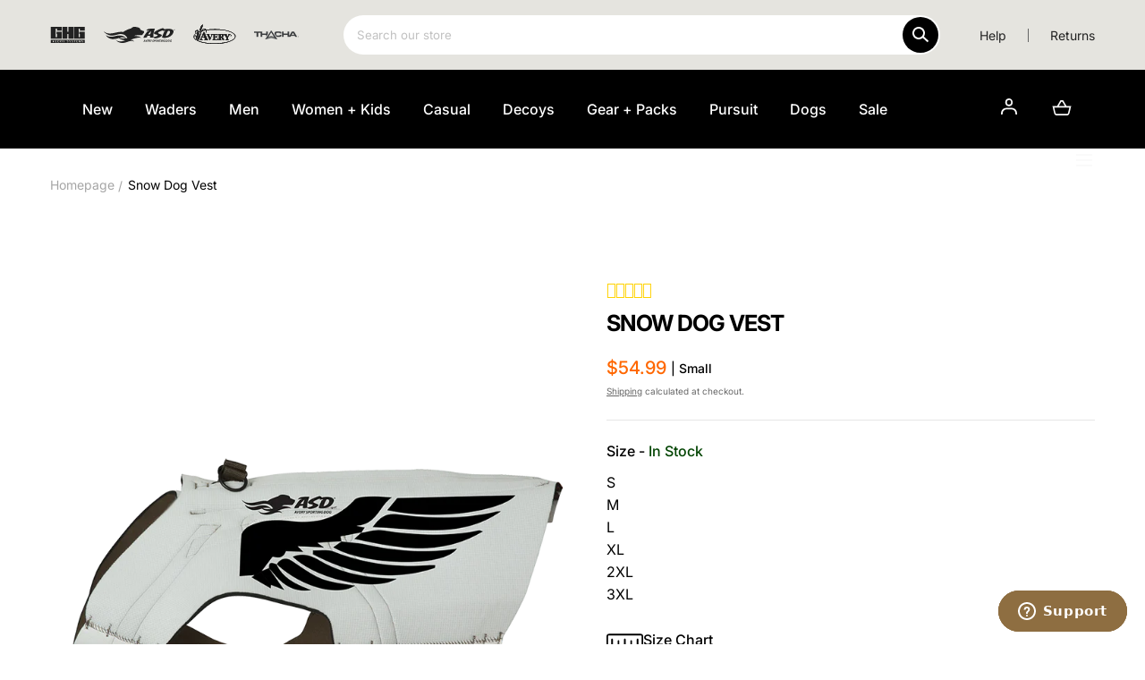

--- FILE ---
content_type: text/html; charset=utf-8
request_url: https://banded.com/products/snow-dog-vest
body_size: 48938
content:
<!doctype html>
<html class="no-js" lang="en">
  <head>
<!-- starapps_core_start -->
<!-- This code is automatically managed by StarApps Studio -->
<!-- Please contact support@starapps.studio for any help -->
<!-- File location: snippets/starapps-core.liquid -->


<script type="application/json" sa-language-info="true" data-no-instant="true">{"current_language":"en", "default_language":"en", "money_format":"${{amount}}"}</script>

    
<!-- starapps_core_end -->

    <meta charset="utf-8">
    <meta http-equiv="X-UA-Compatible" content="IE=edge">
    <meta name="viewport" content="width=device-width,initial-scale=1, user-scalable=no"/>
<!--     <meta name="viewport" content="width=device-width, initial-scale=1, maximum-scale=1, user-scalable=no" /> -->
    <meta name="theme-color" content="">
    <link rel="canonical" href="https://banded.com/products/snow-dog-vest">
    <link rel="preconnect" href="https://cdn.shopify.com" crossorigin>

    <link rel="preconnect" href="https://fonts.googleapis.com">
    <link rel="preconnect" href="https://fonts.gstatic.com" crossorigin>
    <link href="https://fonts.googleapis.com/css2?family=Inter:wght@400;600;900&display=swap" rel="stylesheet"><link rel="icon" type="image/png" href="//banded.com/cdn/shop/files/banded_holdings_512x512px1209221421.png?crop=center&height=32&v=1670593400&width=32"><link rel="preconnect" href="https://fonts.shopifycdn.com" crossorigin><title>Snow Dog Vest &ndash; Banded</title><meta name="description" content="Full-length zipper cover Cold-weather zipper pull Double-tacked seams">

<meta property="og:site_name" content="Banded">
<meta property="og:url" content="https://banded.com/products/snow-dog-vest">
<meta property="og:title" content="Snow Dog Vest">
<meta property="og:type" content="product">
<meta property="og:description" content="Full-length zipper cover Cold-weather zipper pull Double-tacked seams"><meta property="og:image" content="http://banded.com/cdn/shop/files/03300_Snow_Dog_Vest_Front_White_Studio.png?v=1757688604">
  <meta property="og:image:secure_url" content="https://banded.com/cdn/shop/files/03300_Snow_Dog_Vest_Front_White_Studio.png?v=1757688604">
  <meta property="og:image:width" content="864">
  <meta property="og:image:height" content="1080"><meta property="og:price:amount" content="54.99">
  <meta property="og:price:currency" content="USD"><meta name="twitter:card" content="summary_large_image">
<meta name="twitter:title" content="Snow Dog Vest">
<meta name="twitter:description" content="Full-length zipper cover Cold-weather zipper pull Double-tacked seams">
<script src="//banded.com/cdn/shop/t/63/assets/global.js?v=180702668416509028921745944152" defer="defer"></script>
    <script src="//banded.com/cdn/shop/t/63/assets/localization-form.js?v=96801384334417029991745944152" defer="defer"></script>

    

<script>window.performance && window.performance.mark && window.performance.mark('shopify.content_for_header.start');</script><meta name="facebook-domain-verification" content="z6y94a7sl5co59d74l1431czscgchr">
<meta name="google-site-verification" content="Sep_xyDsIX1KPiQkEjf5QJk3ZAriTR9TmtVzU4bYgzE">
<meta id="shopify-digital-wallet" name="shopify-digital-wallet" content="/61692281003/digital_wallets/dialog">
<meta name="shopify-checkout-api-token" content="048eee1fed7c2cc5bdd98ea1f450f38d">
<meta id="in-context-paypal-metadata" data-shop-id="61692281003" data-venmo-supported="false" data-environment="production" data-locale="en_US" data-paypal-v4="true" data-currency="USD">
<link rel="alternate" type="application/json+oembed" href="https://banded.com/products/snow-dog-vest.oembed">
<script async="async" src="/checkouts/internal/preloads.js?locale=en-US"></script>
<link rel="preconnect" href="https://shop.app" crossorigin="anonymous">
<script async="async" src="https://shop.app/checkouts/internal/preloads.js?locale=en-US&shop_id=61692281003" crossorigin="anonymous"></script>
<script id="apple-pay-shop-capabilities" type="application/json">{"shopId":61692281003,"countryCode":"US","currencyCode":"USD","merchantCapabilities":["supports3DS"],"merchantId":"gid:\/\/shopify\/Shop\/61692281003","merchantName":"Banded","requiredBillingContactFields":["postalAddress","email","phone"],"requiredShippingContactFields":["postalAddress","email","phone"],"shippingType":"shipping","supportedNetworks":["visa","masterCard","amex","discover","elo","jcb"],"total":{"type":"pending","label":"Banded","amount":"1.00"},"shopifyPaymentsEnabled":true,"supportsSubscriptions":true}</script>
<script id="shopify-features" type="application/json">{"accessToken":"048eee1fed7c2cc5bdd98ea1f450f38d","betas":["rich-media-storefront-analytics"],"domain":"banded.com","predictiveSearch":true,"shopId":61692281003,"locale":"en"}</script>
<script>var Shopify = Shopify || {};
Shopify.shop = "bandedgear.myshopify.com";
Shopify.locale = "en";
Shopify.currency = {"active":"USD","rate":"1.0"};
Shopify.country = "US";
Shopify.theme = {"name":"2025-09-08 NEW Nav + Prod Pages","id":176999563635,"schema_name":"Mojave","schema_version":"1.0.5","theme_store_id":null,"role":"main"};
Shopify.theme.handle = "null";
Shopify.theme.style = {"id":null,"handle":null};
Shopify.cdnHost = "banded.com/cdn";
Shopify.routes = Shopify.routes || {};
Shopify.routes.root = "/";</script>
<script type="module">!function(o){(o.Shopify=o.Shopify||{}).modules=!0}(window);</script>
<script>!function(o){function n(){var o=[];function n(){o.push(Array.prototype.slice.apply(arguments))}return n.q=o,n}var t=o.Shopify=o.Shopify||{};t.loadFeatures=n(),t.autoloadFeatures=n()}(window);</script>
<script>
  window.ShopifyPay = window.ShopifyPay || {};
  window.ShopifyPay.apiHost = "shop.app\/pay";
  window.ShopifyPay.redirectState = null;
</script>
<script id="shop-js-analytics" type="application/json">{"pageType":"product"}</script>
<script defer="defer" async type="module" src="//banded.com/cdn/shopifycloud/shop-js/modules/v2/client.init-shop-cart-sync_BdyHc3Nr.en.esm.js"></script>
<script defer="defer" async type="module" src="//banded.com/cdn/shopifycloud/shop-js/modules/v2/chunk.common_Daul8nwZ.esm.js"></script>
<script type="module">
  await import("//banded.com/cdn/shopifycloud/shop-js/modules/v2/client.init-shop-cart-sync_BdyHc3Nr.en.esm.js");
await import("//banded.com/cdn/shopifycloud/shop-js/modules/v2/chunk.common_Daul8nwZ.esm.js");

  window.Shopify.SignInWithShop?.initShopCartSync?.({"fedCMEnabled":true,"windoidEnabled":true});

</script>
<script>
  window.Shopify = window.Shopify || {};
  if (!window.Shopify.featureAssets) window.Shopify.featureAssets = {};
  window.Shopify.featureAssets['shop-js'] = {"shop-cart-sync":["modules/v2/client.shop-cart-sync_QYOiDySF.en.esm.js","modules/v2/chunk.common_Daul8nwZ.esm.js"],"init-fed-cm":["modules/v2/client.init-fed-cm_DchLp9rc.en.esm.js","modules/v2/chunk.common_Daul8nwZ.esm.js"],"shop-button":["modules/v2/client.shop-button_OV7bAJc5.en.esm.js","modules/v2/chunk.common_Daul8nwZ.esm.js"],"init-windoid":["modules/v2/client.init-windoid_DwxFKQ8e.en.esm.js","modules/v2/chunk.common_Daul8nwZ.esm.js"],"shop-cash-offers":["modules/v2/client.shop-cash-offers_DWtL6Bq3.en.esm.js","modules/v2/chunk.common_Daul8nwZ.esm.js","modules/v2/chunk.modal_CQq8HTM6.esm.js"],"shop-toast-manager":["modules/v2/client.shop-toast-manager_CX9r1SjA.en.esm.js","modules/v2/chunk.common_Daul8nwZ.esm.js"],"init-shop-email-lookup-coordinator":["modules/v2/client.init-shop-email-lookup-coordinator_UhKnw74l.en.esm.js","modules/v2/chunk.common_Daul8nwZ.esm.js"],"pay-button":["modules/v2/client.pay-button_DzxNnLDY.en.esm.js","modules/v2/chunk.common_Daul8nwZ.esm.js"],"avatar":["modules/v2/client.avatar_BTnouDA3.en.esm.js"],"init-shop-cart-sync":["modules/v2/client.init-shop-cart-sync_BdyHc3Nr.en.esm.js","modules/v2/chunk.common_Daul8nwZ.esm.js"],"shop-login-button":["modules/v2/client.shop-login-button_D8B466_1.en.esm.js","modules/v2/chunk.common_Daul8nwZ.esm.js","modules/v2/chunk.modal_CQq8HTM6.esm.js"],"init-customer-accounts-sign-up":["modules/v2/client.init-customer-accounts-sign-up_C8fpPm4i.en.esm.js","modules/v2/client.shop-login-button_D8B466_1.en.esm.js","modules/v2/chunk.common_Daul8nwZ.esm.js","modules/v2/chunk.modal_CQq8HTM6.esm.js"],"init-shop-for-new-customer-accounts":["modules/v2/client.init-shop-for-new-customer-accounts_CVTO0Ztu.en.esm.js","modules/v2/client.shop-login-button_D8B466_1.en.esm.js","modules/v2/chunk.common_Daul8nwZ.esm.js","modules/v2/chunk.modal_CQq8HTM6.esm.js"],"init-customer-accounts":["modules/v2/client.init-customer-accounts_dRgKMfrE.en.esm.js","modules/v2/client.shop-login-button_D8B466_1.en.esm.js","modules/v2/chunk.common_Daul8nwZ.esm.js","modules/v2/chunk.modal_CQq8HTM6.esm.js"],"shop-follow-button":["modules/v2/client.shop-follow-button_CkZpjEct.en.esm.js","modules/v2/chunk.common_Daul8nwZ.esm.js","modules/v2/chunk.modal_CQq8HTM6.esm.js"],"lead-capture":["modules/v2/client.lead-capture_BntHBhfp.en.esm.js","modules/v2/chunk.common_Daul8nwZ.esm.js","modules/v2/chunk.modal_CQq8HTM6.esm.js"],"checkout-modal":["modules/v2/client.checkout-modal_CfxcYbTm.en.esm.js","modules/v2/chunk.common_Daul8nwZ.esm.js","modules/v2/chunk.modal_CQq8HTM6.esm.js"],"shop-login":["modules/v2/client.shop-login_Da4GZ2H6.en.esm.js","modules/v2/chunk.common_Daul8nwZ.esm.js","modules/v2/chunk.modal_CQq8HTM6.esm.js"],"payment-terms":["modules/v2/client.payment-terms_MV4M3zvL.en.esm.js","modules/v2/chunk.common_Daul8nwZ.esm.js","modules/v2/chunk.modal_CQq8HTM6.esm.js"]};
</script>
<script>(function() {
  var isLoaded = false;
  function asyncLoad() {
    if (isLoaded) return;
    isLoaded = true;
    var urls = ["https:\/\/cdn.shopify.com\/s\/files\/1\/0616\/9228\/1003\/t\/9\/assets\/zendesk-embeddable.js?v=1665500433\u0026shop=bandedgear.myshopify.com","https:\/\/id-shop.govx.com\/app\/bandedgear.myshopify.com\/govx.js?shop=bandedgear.myshopify.com","https:\/\/cdn1.stamped.io\/files\/widget.min.js?shop=bandedgear.myshopify.com","https:\/\/cdn.attn.tv\/banded\/dtag.js?shop=bandedgear.myshopify.com"];
    for (var i = 0; i < urls.length; i++) {
      var s = document.createElement('script');
      s.type = 'text/javascript';
      s.async = true;
      s.src = urls[i];
      var x = document.getElementsByTagName('script')[0];
      x.parentNode.insertBefore(s, x);
    }
  };
  if(window.attachEvent) {
    window.attachEvent('onload', asyncLoad);
  } else {
    window.addEventListener('load', asyncLoad, false);
  }
})();</script>
<script id="__st">var __st={"a":61692281003,"offset":-18000,"reqid":"bd038b5b-61ec-4426-ad72-3926cc4239bd-1768949866","pageurl":"banded.com\/products\/snow-dog-vest","u":"03a4046abefd","p":"product","rtyp":"product","rid":7519303827627};</script>
<script>window.ShopifyPaypalV4VisibilityTracking = true;</script>
<script id="captcha-bootstrap">!function(){'use strict';const t='contact',e='account',n='new_comment',o=[[t,t],['blogs',n],['comments',n],[t,'customer']],c=[[e,'customer_login'],[e,'guest_login'],[e,'recover_customer_password'],[e,'create_customer']],r=t=>t.map((([t,e])=>`form[action*='/${t}']:not([data-nocaptcha='true']) input[name='form_type'][value='${e}']`)).join(','),a=t=>()=>t?[...document.querySelectorAll(t)].map((t=>t.form)):[];function s(){const t=[...o],e=r(t);return a(e)}const i='password',u='form_key',d=['recaptcha-v3-token','g-recaptcha-response','h-captcha-response',i],f=()=>{try{return window.sessionStorage}catch{return}},m='__shopify_v',_=t=>t.elements[u];function p(t,e,n=!1){try{const o=window.sessionStorage,c=JSON.parse(o.getItem(e)),{data:r}=function(t){const{data:e,action:n}=t;return t[m]||n?{data:e,action:n}:{data:t,action:n}}(c);for(const[e,n]of Object.entries(r))t.elements[e]&&(t.elements[e].value=n);n&&o.removeItem(e)}catch(o){console.error('form repopulation failed',{error:o})}}const l='form_type',E='cptcha';function T(t){t.dataset[E]=!0}const w=window,h=w.document,L='Shopify',v='ce_forms',y='captcha';let A=!1;((t,e)=>{const n=(g='f06e6c50-85a8-45c8-87d0-21a2b65856fe',I='https://cdn.shopify.com/shopifycloud/storefront-forms-hcaptcha/ce_storefront_forms_captcha_hcaptcha.v1.5.2.iife.js',D={infoText:'Protected by hCaptcha',privacyText:'Privacy',termsText:'Terms'},(t,e,n)=>{const o=w[L][v],c=o.bindForm;if(c)return c(t,g,e,D).then(n);var r;o.q.push([[t,g,e,D],n]),r=I,A||(h.body.append(Object.assign(h.createElement('script'),{id:'captcha-provider',async:!0,src:r})),A=!0)});var g,I,D;w[L]=w[L]||{},w[L][v]=w[L][v]||{},w[L][v].q=[],w[L][y]=w[L][y]||{},w[L][y].protect=function(t,e){n(t,void 0,e),T(t)},Object.freeze(w[L][y]),function(t,e,n,w,h,L){const[v,y,A,g]=function(t,e,n){const i=e?o:[],u=t?c:[],d=[...i,...u],f=r(d),m=r(i),_=r(d.filter((([t,e])=>n.includes(e))));return[a(f),a(m),a(_),s()]}(w,h,L),I=t=>{const e=t.target;return e instanceof HTMLFormElement?e:e&&e.form},D=t=>v().includes(t);t.addEventListener('submit',(t=>{const e=I(t);if(!e)return;const n=D(e)&&!e.dataset.hcaptchaBound&&!e.dataset.recaptchaBound,o=_(e),c=g().includes(e)&&(!o||!o.value);(n||c)&&t.preventDefault(),c&&!n&&(function(t){try{if(!f())return;!function(t){const e=f();if(!e)return;const n=_(t);if(!n)return;const o=n.value;o&&e.removeItem(o)}(t);const e=Array.from(Array(32),(()=>Math.random().toString(36)[2])).join('');!function(t,e){_(t)||t.append(Object.assign(document.createElement('input'),{type:'hidden',name:u})),t.elements[u].value=e}(t,e),function(t,e){const n=f();if(!n)return;const o=[...t.querySelectorAll(`input[type='${i}']`)].map((({name:t})=>t)),c=[...d,...o],r={};for(const[a,s]of new FormData(t).entries())c.includes(a)||(r[a]=s);n.setItem(e,JSON.stringify({[m]:1,action:t.action,data:r}))}(t,e)}catch(e){console.error('failed to persist form',e)}}(e),e.submit())}));const S=(t,e)=>{t&&!t.dataset[E]&&(n(t,e.some((e=>e===t))),T(t))};for(const o of['focusin','change'])t.addEventListener(o,(t=>{const e=I(t);D(e)&&S(e,y())}));const B=e.get('form_key'),M=e.get(l),P=B&&M;t.addEventListener('DOMContentLoaded',(()=>{const t=y();if(P)for(const e of t)e.elements[l].value===M&&p(e,B);[...new Set([...A(),...v().filter((t=>'true'===t.dataset.shopifyCaptcha))])].forEach((e=>S(e,t)))}))}(h,new URLSearchParams(w.location.search),n,t,e,['guest_login'])})(!0,!0)}();</script>
<script integrity="sha256-4kQ18oKyAcykRKYeNunJcIwy7WH5gtpwJnB7kiuLZ1E=" data-source-attribution="shopify.loadfeatures" defer="defer" src="//banded.com/cdn/shopifycloud/storefront/assets/storefront/load_feature-a0a9edcb.js" crossorigin="anonymous"></script>
<script crossorigin="anonymous" defer="defer" src="//banded.com/cdn/shopifycloud/storefront/assets/shopify_pay/storefront-65b4c6d7.js?v=20250812"></script>
<script data-source-attribution="shopify.dynamic_checkout.dynamic.init">var Shopify=Shopify||{};Shopify.PaymentButton=Shopify.PaymentButton||{isStorefrontPortableWallets:!0,init:function(){window.Shopify.PaymentButton.init=function(){};var t=document.createElement("script");t.src="https://banded.com/cdn/shopifycloud/portable-wallets/latest/portable-wallets.en.js",t.type="module",document.head.appendChild(t)}};
</script>
<script data-source-attribution="shopify.dynamic_checkout.buyer_consent">
  function portableWalletsHideBuyerConsent(e){var t=document.getElementById("shopify-buyer-consent"),n=document.getElementById("shopify-subscription-policy-button");t&&n&&(t.classList.add("hidden"),t.setAttribute("aria-hidden","true"),n.removeEventListener("click",e))}function portableWalletsShowBuyerConsent(e){var t=document.getElementById("shopify-buyer-consent"),n=document.getElementById("shopify-subscription-policy-button");t&&n&&(t.classList.remove("hidden"),t.removeAttribute("aria-hidden"),n.addEventListener("click",e))}window.Shopify?.PaymentButton&&(window.Shopify.PaymentButton.hideBuyerConsent=portableWalletsHideBuyerConsent,window.Shopify.PaymentButton.showBuyerConsent=portableWalletsShowBuyerConsent);
</script>
<script data-source-attribution="shopify.dynamic_checkout.cart.bootstrap">document.addEventListener("DOMContentLoaded",(function(){function t(){return document.querySelector("shopify-accelerated-checkout-cart, shopify-accelerated-checkout")}if(t())Shopify.PaymentButton.init();else{new MutationObserver((function(e,n){t()&&(Shopify.PaymentButton.init(),n.disconnect())})).observe(document.body,{childList:!0,subtree:!0})}}));
</script>
<link id="shopify-accelerated-checkout-styles" rel="stylesheet" media="screen" href="https://banded.com/cdn/shopifycloud/portable-wallets/latest/accelerated-checkout-backwards-compat.css" crossorigin="anonymous">
<style id="shopify-accelerated-checkout-cart">
        #shopify-buyer-consent {
  margin-top: 1em;
  display: inline-block;
  width: 100%;
}

#shopify-buyer-consent.hidden {
  display: none;
}

#shopify-subscription-policy-button {
  background: none;
  border: none;
  padding: 0;
  text-decoration: underline;
  font-size: inherit;
  cursor: pointer;
}

#shopify-subscription-policy-button::before {
  box-shadow: none;
}

      </style>
<script id="sections-script" data-sections="frenzy-carousel" defer="defer" src="//banded.com/cdn/shop/t/63/compiled_assets/scripts.js?v=12955"></script>
<script>window.performance && window.performance.mark && window.performance.mark('shopify.content_for_header.end');</script>
    


<style data-shopify>
@font-face {
  font-family: Inter;
  font-weight: 400;
  font-style: normal;
  font-display: swap;
  src: url("//banded.com/cdn/fonts/inter/inter_n4.b2a3f24c19b4de56e8871f609e73ca7f6d2e2bb9.woff2") format("woff2"),
       url("//banded.com/cdn/fonts/inter/inter_n4.af8052d517e0c9ffac7b814872cecc27ae1fa132.woff") format("woff");
}
@font-face {
  font-family: Inter;
  font-weight: 400;
  font-style: italic;
  font-display: swap;
  src: url("//banded.com/cdn/fonts/inter/inter_i4.feae1981dda792ab80d117249d9c7e0f1017e5b3.woff2") format("woff2"),
       url("//banded.com/cdn/fonts/inter/inter_i4.62773b7113d5e5f02c71486623cf828884c85c6e.woff") format("woff");
}
@font-face {
  font-family: Inter;
  font-weight: 100;
  font-style: normal;
  font-display: swap;
  src: url("//banded.com/cdn/fonts/inter/inter_n1.d6922fc1524d5070cfbded04544fe03b84246904.woff2") format("woff2"),
       url("//banded.com/cdn/fonts/inter/inter_n1.4a488d8300a3cf27d2b5e3a3b05110d1df51da98.woff") format("woff");
}
@font-face {
  font-family: Inter;
  font-weight: 100;
  font-style: italic;
  font-display: swap;
  src: url("//banded.com/cdn/fonts/inter/inter_i1.2c5a13a5a77205fa970c1cf7370d932e0c9ccce8.woff2") format("woff2"),
       url("//banded.com/cdn/fonts/inter/inter_i1.adedb66c05a6136693f216cd28f7985b9ee914a6.woff") format("woff");
}
@font-face {
  font-family: Inter;
  font-weight: 200;
  font-style: normal;
  font-display: swap;
  src: url("//banded.com/cdn/fonts/inter/inter_n2.63379874490a31b1ac686c7c9582ebe8c6a05610.woff2") format("woff2"),
       url("//banded.com/cdn/fonts/inter/inter_n2.f9faac0477da33ae7acd0ad3758c9bcf18cab36b.woff") format("woff");
}
@font-face {
  font-family: Inter;
  font-weight: 200;
  font-style: italic;
  font-display: swap;
  src: url("//banded.com/cdn/fonts/inter/inter_i2.0453ae502a2dc903609c39478eb748d1731c97ed.woff2") format("woff2"),
       url("//banded.com/cdn/fonts/inter/inter_i2.f20b6cebb1acab49bb9061c5e681d2da059aa626.woff") format("woff");
}
@font-face {
  font-family: Inter;
  font-weight: 300;
  font-style: normal;
  font-display: swap;
  src: url("//banded.com/cdn/fonts/inter/inter_n3.6faba940d2e90c9f1c2e0c5c2750b84af59fecc0.woff2") format("woff2"),
       url("//banded.com/cdn/fonts/inter/inter_n3.413aa818ec2103383c4ac7c3744c464d04b4db49.woff") format("woff");
}
@font-face {
  font-family: Inter;
  font-weight: 300;
  font-style: italic;
  font-display: swap;
  src: url("//banded.com/cdn/fonts/inter/inter_i3.6d51b5c1aff0e6286c06ee460a22e95b7c89d160.woff2") format("woff2"),
       url("//banded.com/cdn/fonts/inter/inter_i3.125e6a7560f210d08832797e294849204cda4973.woff") format("woff");
}
@font-face {
  font-family: Inter;
  font-weight: 500;
  font-style: normal;
  font-display: swap;
  src: url("//banded.com/cdn/fonts/inter/inter_n5.d7101d5e168594dd06f56f290dd759fba5431d97.woff2") format("woff2"),
       url("//banded.com/cdn/fonts/inter/inter_n5.5332a76bbd27da00474c136abb1ca3cbbf259068.woff") format("woff");
}
@font-face {
  font-family: Inter;
  font-weight: 500;
  font-style: italic;
  font-display: swap;
  src: url("//banded.com/cdn/fonts/inter/inter_i5.4474f48e6ab2b1e01aa2b6d942dd27fa24f2d99f.woff2") format("woff2"),
       url("//banded.com/cdn/fonts/inter/inter_i5.493dbd6ee8e49f4ad722ebb68d92f201af2c2f56.woff") format("woff");
}
@font-face {
  font-family: Inter;
  font-weight: 600;
  font-style: normal;
  font-display: swap;
  src: url("//banded.com/cdn/fonts/inter/inter_n6.771af0474a71b3797eb38f3487d6fb79d43b6877.woff2") format("woff2"),
       url("//banded.com/cdn/fonts/inter/inter_n6.88c903d8f9e157d48b73b7777d0642925bcecde7.woff") format("woff");
}
@font-face {
  font-family: Inter;
  font-weight: 600;
  font-style: italic;
  font-display: swap;
  src: url("//banded.com/cdn/fonts/inter/inter_i6.3bbe0fe1c7ee4f282f9c2e296f3e4401a48cbe19.woff2") format("woff2"),
       url("//banded.com/cdn/fonts/inter/inter_i6.8bea21f57a10d5416ddf685e2c91682ec237876d.woff") format("woff");
}
@font-face {
  font-family: Inter;
  font-weight: 700;
  font-style: normal;
  font-display: swap;
  src: url("//banded.com/cdn/fonts/inter/inter_n7.02711e6b374660cfc7915d1afc1c204e633421e4.woff2") format("woff2"),
       url("//banded.com/cdn/fonts/inter/inter_n7.6dab87426f6b8813070abd79972ceaf2f8d3b012.woff") format("woff");
}
@font-face {
  font-family: Inter;
  font-weight: 700;
  font-style: italic;
  font-display: swap;
  src: url("//banded.com/cdn/fonts/inter/inter_i7.b377bcd4cc0f160622a22d638ae7e2cd9b86ea4c.woff2") format("woff2"),
       url("//banded.com/cdn/fonts/inter/inter_i7.7c69a6a34e3bb44fcf6f975857e13b9a9b25beb4.woff") format("woff");
}
@font-face {
  font-family: Inter;
  font-weight: 800;
  font-style: normal;
  font-display: swap;
  src: url("//banded.com/cdn/fonts/inter/inter_n8.d15c916037fee1656886aab64725534609d62cc8.woff2") format("woff2"),
       url("//banded.com/cdn/fonts/inter/inter_n8.c88637171fecf10ab2d88c89dbf06f41a1ae8be5.woff") format("woff");
}
@font-face {
  font-family: Inter;
  font-weight: 800;
  font-style: italic;
  font-display: swap;
  src: url("//banded.com/cdn/fonts/inter/inter_i8.43b36d1ed012e0be95ad40ae98653a2b7e349b3b.woff2") format("woff2"),
       url("//banded.com/cdn/fonts/inter/inter_i8.29421c96cbf447cbe238e558a27b1cb27b01b743.woff") format("woff");
}
@font-face {
  font-family: Inter;
  font-weight: 900;
  font-style: normal;
  font-display: swap;
  src: url("//banded.com/cdn/fonts/inter/inter_n9.5eeac4b640934cb12c98bb58e5b212c8a842a731.woff2") format("woff2"),
       url("//banded.com/cdn/fonts/inter/inter_n9.a68b28f7e46ea1faab81e409809ee4919dd6e3f0.woff") format("woff");
}
@font-face {
  font-family: Inter;
  font-weight: 900;
  font-style: italic;
  font-display: swap;
  src: url("//banded.com/cdn/fonts/inter/inter_i9.d229976d7ffd40dcab77d1b5d677b06fa3f92945.woff2") format("woff2"),
       url("//banded.com/cdn/fonts/inter/inter_i9.ed2ed118dc454c50160c647d59717916128bea79.woff") format("woff");
}
@font-face {
  font-family: Inter;
  font-weight: 700;
  font-style: normal;
  font-display: swap;
  src: url("//banded.com/cdn/fonts/inter/inter_n7.02711e6b374660cfc7915d1afc1c204e633421e4.woff2") format("woff2"),
       url("//banded.com/cdn/fonts/inter/inter_n7.6dab87426f6b8813070abd79972ceaf2f8d3b012.woff") format("woff");
}
:root {
    --color-typography-primary: #000000;
    --color-typography-body: #666666;
    --color-typography-secondary: #e6e6e6;
    --color-typography-accent: #ffffff;

    --color-background-body: #ffffff;
    --color-background-elements: #ffffff;
    --color-background-bg-1: #ffffff;
    --color-background-bg-2: #000000;
    --color-background-images: #ffffff;

    --color-border-1: #e6e6e6;
    --color-border-2: #e5e4df;

    --color-buttons-primary: #ff6700;
    --color-buttons-primary-text: #ffffff;
    --color-buttons-secondary: #ffffff;
    --color-buttons-secondary-text: #000000;
    --buttons-border-width: 0.5rem;

    --color-sale-tag: #e22828;
    --color-sale-tag-text: #ffffff;

    --color-discounted-price: #a5a5a5;
    --color-sale-price: #ff6700;

    --color-header-bar: #e5e4df;
    --color-header-bar-text: #ffffff;
    --color-header: #000000;
    --color-header-text: #fafafa;
    --color-header-text-transparent: #ffffff;

    --color-footer: #000000;
    --color-footer-text: #cccccc;
    --color-footer-text-secondary: #cccccc;

    --font-heading-family: Inter, sans-serif;
    --font-heading-style: normal;
    --font-heading-weight: 700;

    --font-body-family: Inter, sans-serif;
    --font-body-style: normal;
    --font-body-weight: 400;

    --font-body-scale: 1.0;
    --font-heading-scale: 1.0;

    --color-red: #e22828;
  }</style>

<noscript>
  <style data-shopify>
    [data-fade-in] {
      opacity: 1 !important;
      transform: none !important;
    }
  </style>
</noscript>
<link href="//banded.com/cdn/shop/t/63/assets/base.css?v=3839271360798226371760647795" rel="stylesheet" type="text/css" media="all" /><link href="//banded.com/cdn/shop/t/63/assets/custom.css?v=107423353809035924091754647236" rel="stylesheet" type="text/css" media="all" /><link rel="preload" as="font" href="//banded.com/cdn/fonts/inter/inter_n4.b2a3f24c19b4de56e8871f609e73ca7f6d2e2bb9.woff2" type="font/woff2" crossorigin><link rel="preload" as="font" href="//banded.com/cdn/fonts/inter/inter_n7.02711e6b374660cfc7915d1afc1c204e633421e4.woff2" type="font/woff2" crossorigin><script>
      document.documentElement.className = document.documentElement.className.replace('no-js', 'js');

      if (Shopify.designMode) {
        document.documentElement.classList.add('shopify-design-mode');
      }
    </script><link rel="stylesheet" href="//banded.com/cdn/shop/t/63/assets/splide-core.min.css?v=107269924544012810181745944152" media="print" onload="this.media='all'">
    <noscript>
      <link href="//banded.com/cdn/shop/t/63/assets/splide-core.min.css?v=107269924544012810181745944152" rel="stylesheet" type="text/css" media="all" />
    </noscript>

    <script src="//banded.com/cdn/shop/t/63/assets/bodyScrollLock.min.js?v=54831410435734691211745944152" defer="defer"></script>
    <script>
      window.lazySizesConfig = window.lazySizesConfig || {};
      window.lazySizesConfig.hFac = 0.01;
      window.lazySizesConfig.throttleDelay = 1000;
    </script>
    <script src="//banded.com/cdn/shop/t/63/assets/lazysizes.min.js?v=134355369821296239011745944152" defer="defer"></script>
    <script src="//banded.com/cdn/shop/t/63/assets/splide.min.js?v=63939673939721525991745944152"></script>
    <script src="https://ajax.googleapis.com/ajax/libs/jquery/3.6.0/jquery.min.js"></script>

    

    <!-- Hotjar Tracking Code for https://banded.com -->
<script>
    (function(h,o,t,j,a,r){
        h.hj=h.hj||function(){(h.hj.q=h.hj.q||[]).push(arguments)};
        h._hjSettings={hjid:3496714,hjsv:6};
        a=o.getElementsByTagName('head')[0];
        r=o.createElement('script');r.async=1;
        r.src=t+h._hjSettings.hjid+j+h._hjSettings.hjsv;
        a.appendChild(r);
    })(window,document,'https://static.hotjar.com/c/hotjar-','.js?sv=');
</script>
      <script>
  !function(t,n){var e=n.loyaltylion||[];if(!e.isLoyaltyLion){n.loyaltylion=e,void 0===n.lion&&(n.lion=e),e.version=2,e.isLoyaltyLion=!0;var o=n.URLSearchParams,i=n.sessionStorage,r="ll_loader_revision",a=(new Date).toISOString().replace(/-/g,""),s="function"==typeof o?function(){try{var t=new o(n.location.search).get(r);return t&&i.setItem(r,t),i.getItem(r)}catch(t){return""}}():null;c("https://sdk.loyaltylion.net/static/2/"+a.slice(0,8)+"/loader"+(s?"-"+s:"")+".js");var l=!1;e.init=function(t){if(l)throw new Error("Cannot call lion.init more than once");l=!0;var n=e._token=t.token;if(!n)throw new Error("Token must be supplied to lion.init");var o=[];function i(t,n){t[n]=function(){o.push([n,Array.prototype.slice.call(arguments,0)])}}"_push configure bootstrap shutdown on removeListener authenticateCustomer".split(" ").forEach(function(t){i(e,t)}),c("https://sdk.loyaltylion.net/sdk/start/"+a.slice(0,11)+"/"+n+".js"),e._initData=t,e._buffer=o}}function c(n){var e=t.getElementsByTagName("script")[0],o=t.createElement("script");o.src=n,o.crossOrigin="",e.parentNode.insertBefore(o,e)}}(document,window);

  
    
      loyaltylion.init({ token: "e51577937c4211e7aec0e89784e23a96" });
    
  
</script>

          <script type="text/javascript">
var _iub = _iub || [];
_iub.csConfiguration = {"askConsentAtCookiePolicyUpdate":true,"enableGdpr":false,"enableUspr":true,"floatingPreferencesButtonDisplay":"bottom-right","lang":"en","siteId":3489377,"usprApplies":true,"whitelabel":false,"cookiePolicyId":52482207, "banner":{ "backgroundColor":"#FFFFFF","closeButtonDisplay":false,"position":"float-bottom-left","showTitle":false,"textColor":"#000000" }};
</script>
<script type="text/javascript" src="https://cs.iubenda.com/autoblocking/3489377.js"></script>
<script type="text/javascript" src="//cdn.iubenda.com/cs/gpp/stub.js"></script>
<script type="text/javascript" src="//cdn.iubenda.com/cs/iubenda_cs.js" charset="UTF-8" async></script>
      <script type="text/javascript">
    var _iub = _iub || [];
    _iub.csConfiguration = {
        "countryDetection": true,
        "consentOnContinuedBrowsing": false,
        "perPurposeConsent": true,
        "lang": "en",
        "siteId": 3489377, //use your siteId
        "cookiePolicyId": 52482207, //use your cookiePolicyId
        "floatingPreferencesButtonDisplay": "bottom-right",
        "banner": {
            "acceptButtonDisplay": true,
            "customizeButtonDisplay": true,
            "rejectButtonDisplay": true,
            "position": "float-top-center"
        }
    };
    <!-- code for Shopify (1 of 2) -->
    var onPreferenceFirstExpressedCallback = function(consent) {
        var shopifyPurposes = {
          "analytics": [4, 's'],
          "marketing": [5, 'adv'],
          "preferences": [2, 3],
          "sale_of_data": ['s', 'sh'],
        }
        var expressedConsent = {};
        Object.keys(shopifyPurposes).forEach(function(purposeItem) {
          var purposeExpressed = null
          shopifyPurposes[purposeItem].forEach(item => {
            if (consent.purposes && typeof consent.purposes[item] === 'boolean') {
              purposeExpressed = consent.purposes[item];
            }
            if (consent.uspr && typeof consent.uspr[item] === 'boolean' && purposeExpressed !== false) {
              purposeExpressed = consent.uspr[item];
            }
          })
 
          if (typeof purposeExpressed === 'boolean') {
            expressedConsent[purposeItem] = purposeExpressed;
          }
        })
        window.Shopify.customerPrivacy.setTrackingConsent(expressedConsent, function() {});
    }
    if (typeof _iub.csConfiguration.callback === 'object') {
        _iub.csConfiguration.callback.onPreferenceFirstExpressed = onPreferenceFirstExpressedCallback;
    } else {
        _iub.csConfiguration.callback = {
            onPreferenceFirstExpressed: onPreferenceFirstExpressedCallback
        };
    }
</script>
<script type="text/javascript" src="//cdn.iubenda.com/cs/iubenda_cs.js" charset="UTF-8" async></script>
    <!-- code for Shopify (2 of 2) - Tracking API -->
<script type="text/javascript">
window.Shopify.loadFeatures(
  [
    {
      name: 'consent-tracking-api',
      version: '0.1',
    },
  ],
  function(error) {
    if (error) {
      throw error;
    }
  }
);
</script>
      
      
<!-- BEGIN app block: shopify://apps/attentive/blocks/attn-tag/8df62c72-8fe4-407e-a5b3-72132be30a0d --><script type="text/javascript" src="https://lfvjt.banded.com/providers/atLabel/load" onerror=" var fallbackScript = document.createElement('script'); fallbackScript.src = 'https://cdn.attn.tv/banded/dtag.js'; document.head.appendChild(fallbackScript);" data-source="loaded?source=app-embed" defer="defer"></script>


<!-- END app block --><script src="https://cdn.shopify.com/extensions/019bdd41-570b-7385-9c0a-8ff17d392ff1/loop-returns-341/assets/return-coverage-block-v2.js" type="text/javascript" defer="defer"></script>
<link href="https://monorail-edge.shopifysvc.com" rel="dns-prefetch">
<script>(function(){if ("sendBeacon" in navigator && "performance" in window) {try {var session_token_from_headers = performance.getEntriesByType('navigation')[0].serverTiming.find(x => x.name == '_s').description;} catch {var session_token_from_headers = undefined;}var session_cookie_matches = document.cookie.match(/_shopify_s=([^;]*)/);var session_token_from_cookie = session_cookie_matches && session_cookie_matches.length === 2 ? session_cookie_matches[1] : "";var session_token = session_token_from_headers || session_token_from_cookie || "";function handle_abandonment_event(e) {var entries = performance.getEntries().filter(function(entry) {return /monorail-edge.shopifysvc.com/.test(entry.name);});if (!window.abandonment_tracked && entries.length === 0) {window.abandonment_tracked = true;var currentMs = Date.now();var navigation_start = performance.timing.navigationStart;var payload = {shop_id: 61692281003,url: window.location.href,navigation_start,duration: currentMs - navigation_start,session_token,page_type: "product"};window.navigator.sendBeacon("https://monorail-edge.shopifysvc.com/v1/produce", JSON.stringify({schema_id: "online_store_buyer_site_abandonment/1.1",payload: payload,metadata: {event_created_at_ms: currentMs,event_sent_at_ms: currentMs}}));}}window.addEventListener('pagehide', handle_abandonment_event);}}());</script>
<script id="web-pixels-manager-setup">(function e(e,d,r,n,o){if(void 0===o&&(o={}),!Boolean(null===(a=null===(i=window.Shopify)||void 0===i?void 0:i.analytics)||void 0===a?void 0:a.replayQueue)){var i,a;window.Shopify=window.Shopify||{};var t=window.Shopify;t.analytics=t.analytics||{};var s=t.analytics;s.replayQueue=[],s.publish=function(e,d,r){return s.replayQueue.push([e,d,r]),!0};try{self.performance.mark("wpm:start")}catch(e){}var l=function(){var e={modern:/Edge?\/(1{2}[4-9]|1[2-9]\d|[2-9]\d{2}|\d{4,})\.\d+(\.\d+|)|Firefox\/(1{2}[4-9]|1[2-9]\d|[2-9]\d{2}|\d{4,})\.\d+(\.\d+|)|Chrom(ium|e)\/(9{2}|\d{3,})\.\d+(\.\d+|)|(Maci|X1{2}).+ Version\/(15\.\d+|(1[6-9]|[2-9]\d|\d{3,})\.\d+)([,.]\d+|)( \(\w+\)|)( Mobile\/\w+|) Safari\/|Chrome.+OPR\/(9{2}|\d{3,})\.\d+\.\d+|(CPU[ +]OS|iPhone[ +]OS|CPU[ +]iPhone|CPU IPhone OS|CPU iPad OS)[ +]+(15[._]\d+|(1[6-9]|[2-9]\d|\d{3,})[._]\d+)([._]\d+|)|Android:?[ /-](13[3-9]|1[4-9]\d|[2-9]\d{2}|\d{4,})(\.\d+|)(\.\d+|)|Android.+Firefox\/(13[5-9]|1[4-9]\d|[2-9]\d{2}|\d{4,})\.\d+(\.\d+|)|Android.+Chrom(ium|e)\/(13[3-9]|1[4-9]\d|[2-9]\d{2}|\d{4,})\.\d+(\.\d+|)|SamsungBrowser\/([2-9]\d|\d{3,})\.\d+/,legacy:/Edge?\/(1[6-9]|[2-9]\d|\d{3,})\.\d+(\.\d+|)|Firefox\/(5[4-9]|[6-9]\d|\d{3,})\.\d+(\.\d+|)|Chrom(ium|e)\/(5[1-9]|[6-9]\d|\d{3,})\.\d+(\.\d+|)([\d.]+$|.*Safari\/(?![\d.]+ Edge\/[\d.]+$))|(Maci|X1{2}).+ Version\/(10\.\d+|(1[1-9]|[2-9]\d|\d{3,})\.\d+)([,.]\d+|)( \(\w+\)|)( Mobile\/\w+|) Safari\/|Chrome.+OPR\/(3[89]|[4-9]\d|\d{3,})\.\d+\.\d+|(CPU[ +]OS|iPhone[ +]OS|CPU[ +]iPhone|CPU IPhone OS|CPU iPad OS)[ +]+(10[._]\d+|(1[1-9]|[2-9]\d|\d{3,})[._]\d+)([._]\d+|)|Android:?[ /-](13[3-9]|1[4-9]\d|[2-9]\d{2}|\d{4,})(\.\d+|)(\.\d+|)|Mobile Safari.+OPR\/([89]\d|\d{3,})\.\d+\.\d+|Android.+Firefox\/(13[5-9]|1[4-9]\d|[2-9]\d{2}|\d{4,})\.\d+(\.\d+|)|Android.+Chrom(ium|e)\/(13[3-9]|1[4-9]\d|[2-9]\d{2}|\d{4,})\.\d+(\.\d+|)|Android.+(UC? ?Browser|UCWEB|U3)[ /]?(15\.([5-9]|\d{2,})|(1[6-9]|[2-9]\d|\d{3,})\.\d+)\.\d+|SamsungBrowser\/(5\.\d+|([6-9]|\d{2,})\.\d+)|Android.+MQ{2}Browser\/(14(\.(9|\d{2,})|)|(1[5-9]|[2-9]\d|\d{3,})(\.\d+|))(\.\d+|)|K[Aa][Ii]OS\/(3\.\d+|([4-9]|\d{2,})\.\d+)(\.\d+|)/},d=e.modern,r=e.legacy,n=navigator.userAgent;return n.match(d)?"modern":n.match(r)?"legacy":"unknown"}(),u="modern"===l?"modern":"legacy",c=(null!=n?n:{modern:"",legacy:""})[u],f=function(e){return[e.baseUrl,"/wpm","/b",e.hashVersion,"modern"===e.buildTarget?"m":"l",".js"].join("")}({baseUrl:d,hashVersion:r,buildTarget:u}),m=function(e){var d=e.version,r=e.bundleTarget,n=e.surface,o=e.pageUrl,i=e.monorailEndpoint;return{emit:function(e){var a=e.status,t=e.errorMsg,s=(new Date).getTime(),l=JSON.stringify({metadata:{event_sent_at_ms:s},events:[{schema_id:"web_pixels_manager_load/3.1",payload:{version:d,bundle_target:r,page_url:o,status:a,surface:n,error_msg:t},metadata:{event_created_at_ms:s}}]});if(!i)return console&&console.warn&&console.warn("[Web Pixels Manager] No Monorail endpoint provided, skipping logging."),!1;try{return self.navigator.sendBeacon.bind(self.navigator)(i,l)}catch(e){}var u=new XMLHttpRequest;try{return u.open("POST",i,!0),u.setRequestHeader("Content-Type","text/plain"),u.send(l),!0}catch(e){return console&&console.warn&&console.warn("[Web Pixels Manager] Got an unhandled error while logging to Monorail."),!1}}}}({version:r,bundleTarget:l,surface:e.surface,pageUrl:self.location.href,monorailEndpoint:e.monorailEndpoint});try{o.browserTarget=l,function(e){var d=e.src,r=e.async,n=void 0===r||r,o=e.onload,i=e.onerror,a=e.sri,t=e.scriptDataAttributes,s=void 0===t?{}:t,l=document.createElement("script"),u=document.querySelector("head"),c=document.querySelector("body");if(l.async=n,l.src=d,a&&(l.integrity=a,l.crossOrigin="anonymous"),s)for(var f in s)if(Object.prototype.hasOwnProperty.call(s,f))try{l.dataset[f]=s[f]}catch(e){}if(o&&l.addEventListener("load",o),i&&l.addEventListener("error",i),u)u.appendChild(l);else{if(!c)throw new Error("Did not find a head or body element to append the script");c.appendChild(l)}}({src:f,async:!0,onload:function(){if(!function(){var e,d;return Boolean(null===(d=null===(e=window.Shopify)||void 0===e?void 0:e.analytics)||void 0===d?void 0:d.initialized)}()){var d=window.webPixelsManager.init(e)||void 0;if(d){var r=window.Shopify.analytics;r.replayQueue.forEach((function(e){var r=e[0],n=e[1],o=e[2];d.publishCustomEvent(r,n,o)})),r.replayQueue=[],r.publish=d.publishCustomEvent,r.visitor=d.visitor,r.initialized=!0}}},onerror:function(){return m.emit({status:"failed",errorMsg:"".concat(f," has failed to load")})},sri:function(e){var d=/^sha384-[A-Za-z0-9+/=]+$/;return"string"==typeof e&&d.test(e)}(c)?c:"",scriptDataAttributes:o}),m.emit({status:"loading"})}catch(e){m.emit({status:"failed",errorMsg:(null==e?void 0:e.message)||"Unknown error"})}}})({shopId: 61692281003,storefrontBaseUrl: "https://banded.com",extensionsBaseUrl: "https://extensions.shopifycdn.com/cdn/shopifycloud/web-pixels-manager",monorailEndpoint: "https://monorail-edge.shopifysvc.com/unstable/produce_batch",surface: "storefront-renderer",enabledBetaFlags: ["2dca8a86"],webPixelsConfigList: [{"id":"1811710323","configuration":"{\"env\":\"prod\"}","eventPayloadVersion":"v1","runtimeContext":"LAX","scriptVersion":"1a41e1eca09c95376c0b4a84ae3b11ef","type":"APP","apiClientId":3977633,"privacyPurposes":["ANALYTICS","MARKETING"],"dataSharingAdjustments":{"protectedCustomerApprovalScopes":["read_customer_address","read_customer_email","read_customer_name","read_customer_personal_data","read_customer_phone"]}},{"id":"1024164211","configuration":"{\"accountID\":\"veeper-app-id\"}","eventPayloadVersion":"v1","runtimeContext":"STRICT","scriptVersion":"87c7d55a1717a44e8d438eaf2f041c46","type":"APP","apiClientId":5163463,"privacyPurposes":[],"dataSharingAdjustments":{"protectedCustomerApprovalScopes":["read_customer_address","read_customer_email","read_customer_name","read_customer_personal_data","read_customer_phone"]}},{"id":"722567539","configuration":"{\"config\":\"{\\\"google_tag_ids\\\":[\\\"G-LL264HVDBX\\\",\\\"AW-924249714\\\",\\\"GT-PBSXNNL\\\"],\\\"target_country\\\":\\\"US\\\",\\\"gtag_events\\\":[{\\\"type\\\":\\\"begin_checkout\\\",\\\"action_label\\\":[\\\"G-LL264HVDBX\\\",\\\"AW-924249714\\\/hPgcCNHR0JEYEPLc27gD\\\"]},{\\\"type\\\":\\\"search\\\",\\\"action_label\\\":[\\\"G-LL264HVDBX\\\",\\\"AW-924249714\\\/g6qACMvR0JEYEPLc27gD\\\"]},{\\\"type\\\":\\\"view_item\\\",\\\"action_label\\\":[\\\"G-LL264HVDBX\\\",\\\"AW-924249714\\\/w0iACMjR0JEYEPLc27gD\\\",\\\"MC-QG45RPMT1M\\\"]},{\\\"type\\\":\\\"purchase\\\",\\\"action_label\\\":[\\\"G-LL264HVDBX\\\",\\\"AW-924249714\\\/-dohCMLR0JEYEPLc27gD\\\",\\\"MC-QG45RPMT1M\\\"]},{\\\"type\\\":\\\"page_view\\\",\\\"action_label\\\":[\\\"G-LL264HVDBX\\\",\\\"AW-924249714\\\/cOsnCMXR0JEYEPLc27gD\\\",\\\"MC-QG45RPMT1M\\\"]},{\\\"type\\\":\\\"add_payment_info\\\",\\\"action_label\\\":[\\\"G-LL264HVDBX\\\",\\\"AW-924249714\\\/6EnuCNTR0JEYEPLc27gD\\\"]},{\\\"type\\\":\\\"add_to_cart\\\",\\\"action_label\\\":[\\\"G-LL264HVDBX\\\",\\\"AW-924249714\\\/IXsACM7R0JEYEPLc27gD\\\"]}],\\\"enable_monitoring_mode\\\":false}\"}","eventPayloadVersion":"v1","runtimeContext":"OPEN","scriptVersion":"b2a88bafab3e21179ed38636efcd8a93","type":"APP","apiClientId":1780363,"privacyPurposes":[],"dataSharingAdjustments":{"protectedCustomerApprovalScopes":["read_customer_address","read_customer_email","read_customer_name","read_customer_personal_data","read_customer_phone"]}},{"id":"202703019","configuration":"{\"pixel_id\":\"5952861388083753\",\"pixel_type\":\"facebook_pixel\",\"metaapp_system_user_token\":\"-\"}","eventPayloadVersion":"v1","runtimeContext":"OPEN","scriptVersion":"ca16bc87fe92b6042fbaa3acc2fbdaa6","type":"APP","apiClientId":2329312,"privacyPurposes":["ANALYTICS","MARKETING","SALE_OF_DATA"],"dataSharingAdjustments":{"protectedCustomerApprovalScopes":["read_customer_address","read_customer_email","read_customer_name","read_customer_personal_data","read_customer_phone"]}},{"id":"130679155","eventPayloadVersion":"1","runtimeContext":"LAX","scriptVersion":"1","type":"CUSTOM","privacyPurposes":["ANALYTICS","MARKETING","SALE_OF_DATA"],"name":"Custom Pixel"},{"id":"shopify-app-pixel","configuration":"{}","eventPayloadVersion":"v1","runtimeContext":"STRICT","scriptVersion":"0450","apiClientId":"shopify-pixel","type":"APP","privacyPurposes":["ANALYTICS","MARKETING"]},{"id":"shopify-custom-pixel","eventPayloadVersion":"v1","runtimeContext":"LAX","scriptVersion":"0450","apiClientId":"shopify-pixel","type":"CUSTOM","privacyPurposes":["ANALYTICS","MARKETING"]}],isMerchantRequest: false,initData: {"shop":{"name":"Banded","paymentSettings":{"currencyCode":"USD"},"myshopifyDomain":"bandedgear.myshopify.com","countryCode":"US","storefrontUrl":"https:\/\/banded.com"},"customer":null,"cart":null,"checkout":null,"productVariants":[{"price":{"amount":54.99,"currencyCode":"USD"},"product":{"title":"Snow Dog Vest","vendor":"Avery Sporting Dog","id":"7519303827627","untranslatedTitle":"Snow Dog Vest","url":"\/products\/snow-dog-vest","type":"Dog Vests"},"id":"42361723617451","image":{"src":"\/\/banded.com\/cdn\/shop\/files\/03300_Snow_Dog_Vest_Front_White_Studio.png?v=1757688604"},"sku":"03300","title":"Small","untranslatedTitle":"Small"},{"price":{"amount":54.99,"currencyCode":"USD"},"product":{"title":"Snow Dog Vest","vendor":"Avery Sporting Dog","id":"7519303827627","untranslatedTitle":"Snow Dog Vest","url":"\/products\/snow-dog-vest","type":"Dog Vests"},"id":"42361723650219","image":{"src":"\/\/banded.com\/cdn\/shop\/files\/03300_Snow_Dog_Vest_Front_White_Studio.png?v=1757688604"},"sku":"03301","title":"Medium","untranslatedTitle":"Medium"},{"price":{"amount":54.99,"currencyCode":"USD"},"product":{"title":"Snow Dog Vest","vendor":"Avery Sporting Dog","id":"7519303827627","untranslatedTitle":"Snow Dog Vest","url":"\/products\/snow-dog-vest","type":"Dog Vests"},"id":"42361723682987","image":{"src":"\/\/banded.com\/cdn\/shop\/files\/03300_Snow_Dog_Vest_Front_White_Studio.png?v=1757688604"},"sku":"03302","title":"Large","untranslatedTitle":"Large"},{"price":{"amount":54.99,"currencyCode":"USD"},"product":{"title":"Snow Dog Vest","vendor":"Avery Sporting Dog","id":"7519303827627","untranslatedTitle":"Snow Dog Vest","url":"\/products\/snow-dog-vest","type":"Dog Vests"},"id":"42361723715755","image":{"src":"\/\/banded.com\/cdn\/shop\/files\/03300_Snow_Dog_Vest_Front_White_Studio.png?v=1757688604"},"sku":"03303","title":"XL","untranslatedTitle":"XL"},{"price":{"amount":54.99,"currencyCode":"USD"},"product":{"title":"Snow Dog Vest","vendor":"Avery Sporting Dog","id":"7519303827627","untranslatedTitle":"Snow Dog Vest","url":"\/products\/snow-dog-vest","type":"Dog Vests"},"id":"42361723748523","image":{"src":"\/\/banded.com\/cdn\/shop\/files\/03300_Snow_Dog_Vest_Front_White_Studio.png?v=1757688604"},"sku":"03304","title":"2XL","untranslatedTitle":"2XL"},{"price":{"amount":59.99,"currencyCode":"USD"},"product":{"title":"Snow Dog Vest","vendor":"Avery Sporting Dog","id":"7519303827627","untranslatedTitle":"Snow Dog Vest","url":"\/products\/snow-dog-vest","type":"Dog Vests"},"id":"42361723781291","image":{"src":"\/\/banded.com\/cdn\/shop\/files\/03300_Snow_Dog_Vest_Front_White_Studio.png?v=1757688604"},"sku":"03305","title":"3XL","untranslatedTitle":"3XL"}],"purchasingCompany":null},},"https://banded.com/cdn","fcfee988w5aeb613cpc8e4bc33m6693e112",{"modern":"","legacy":""},{"shopId":"61692281003","storefrontBaseUrl":"https:\/\/banded.com","extensionBaseUrl":"https:\/\/extensions.shopifycdn.com\/cdn\/shopifycloud\/web-pixels-manager","surface":"storefront-renderer","enabledBetaFlags":"[\"2dca8a86\"]","isMerchantRequest":"false","hashVersion":"fcfee988w5aeb613cpc8e4bc33m6693e112","publish":"custom","events":"[[\"page_viewed\",{}],[\"product_viewed\",{\"productVariant\":{\"price\":{\"amount\":54.99,\"currencyCode\":\"USD\"},\"product\":{\"title\":\"Snow Dog Vest\",\"vendor\":\"Avery Sporting Dog\",\"id\":\"7519303827627\",\"untranslatedTitle\":\"Snow Dog Vest\",\"url\":\"\/products\/snow-dog-vest\",\"type\":\"Dog Vests\"},\"id\":\"42361723617451\",\"image\":{\"src\":\"\/\/banded.com\/cdn\/shop\/files\/03300_Snow_Dog_Vest_Front_White_Studio.png?v=1757688604\"},\"sku\":\"03300\",\"title\":\"Small\",\"untranslatedTitle\":\"Small\"}}]]"});</script><script>
  window.ShopifyAnalytics = window.ShopifyAnalytics || {};
  window.ShopifyAnalytics.meta = window.ShopifyAnalytics.meta || {};
  window.ShopifyAnalytics.meta.currency = 'USD';
  var meta = {"product":{"id":7519303827627,"gid":"gid:\/\/shopify\/Product\/7519303827627","vendor":"Avery Sporting Dog","type":"Dog Vests","handle":"snow-dog-vest","variants":[{"id":42361723617451,"price":5499,"name":"Snow Dog Vest - Small","public_title":"Small","sku":"03300"},{"id":42361723650219,"price":5499,"name":"Snow Dog Vest - Medium","public_title":"Medium","sku":"03301"},{"id":42361723682987,"price":5499,"name":"Snow Dog Vest - Large","public_title":"Large","sku":"03302"},{"id":42361723715755,"price":5499,"name":"Snow Dog Vest - XL","public_title":"XL","sku":"03303"},{"id":42361723748523,"price":5499,"name":"Snow Dog Vest - 2XL","public_title":"2XL","sku":"03304"},{"id":42361723781291,"price":5999,"name":"Snow Dog Vest - 3XL","public_title":"3XL","sku":"03305"}],"remote":false},"page":{"pageType":"product","resourceType":"product","resourceId":7519303827627,"requestId":"bd038b5b-61ec-4426-ad72-3926cc4239bd-1768949866"}};
  for (var attr in meta) {
    window.ShopifyAnalytics.meta[attr] = meta[attr];
  }
</script>
<script class="analytics">
  (function () {
    var customDocumentWrite = function(content) {
      var jquery = null;

      if (window.jQuery) {
        jquery = window.jQuery;
      } else if (window.Checkout && window.Checkout.$) {
        jquery = window.Checkout.$;
      }

      if (jquery) {
        jquery('body').append(content);
      }
    };

    var hasLoggedConversion = function(token) {
      if (token) {
        return document.cookie.indexOf('loggedConversion=' + token) !== -1;
      }
      return false;
    }

    var setCookieIfConversion = function(token) {
      if (token) {
        var twoMonthsFromNow = new Date(Date.now());
        twoMonthsFromNow.setMonth(twoMonthsFromNow.getMonth() + 2);

        document.cookie = 'loggedConversion=' + token + '; expires=' + twoMonthsFromNow;
      }
    }

    var trekkie = window.ShopifyAnalytics.lib = window.trekkie = window.trekkie || [];
    if (trekkie.integrations) {
      return;
    }
    trekkie.methods = [
      'identify',
      'page',
      'ready',
      'track',
      'trackForm',
      'trackLink'
    ];
    trekkie.factory = function(method) {
      return function() {
        var args = Array.prototype.slice.call(arguments);
        args.unshift(method);
        trekkie.push(args);
        return trekkie;
      };
    };
    for (var i = 0; i < trekkie.methods.length; i++) {
      var key = trekkie.methods[i];
      trekkie[key] = trekkie.factory(key);
    }
    trekkie.load = function(config) {
      trekkie.config = config || {};
      trekkie.config.initialDocumentCookie = document.cookie;
      var first = document.getElementsByTagName('script')[0];
      var script = document.createElement('script');
      script.type = 'text/javascript';
      script.onerror = function(e) {
        var scriptFallback = document.createElement('script');
        scriptFallback.type = 'text/javascript';
        scriptFallback.onerror = function(error) {
                var Monorail = {
      produce: function produce(monorailDomain, schemaId, payload) {
        var currentMs = new Date().getTime();
        var event = {
          schema_id: schemaId,
          payload: payload,
          metadata: {
            event_created_at_ms: currentMs,
            event_sent_at_ms: currentMs
          }
        };
        return Monorail.sendRequest("https://" + monorailDomain + "/v1/produce", JSON.stringify(event));
      },
      sendRequest: function sendRequest(endpointUrl, payload) {
        // Try the sendBeacon API
        if (window && window.navigator && typeof window.navigator.sendBeacon === 'function' && typeof window.Blob === 'function' && !Monorail.isIos12()) {
          var blobData = new window.Blob([payload], {
            type: 'text/plain'
          });

          if (window.navigator.sendBeacon(endpointUrl, blobData)) {
            return true;
          } // sendBeacon was not successful

        } // XHR beacon

        var xhr = new XMLHttpRequest();

        try {
          xhr.open('POST', endpointUrl);
          xhr.setRequestHeader('Content-Type', 'text/plain');
          xhr.send(payload);
        } catch (e) {
          console.log(e);
        }

        return false;
      },
      isIos12: function isIos12() {
        return window.navigator.userAgent.lastIndexOf('iPhone; CPU iPhone OS 12_') !== -1 || window.navigator.userAgent.lastIndexOf('iPad; CPU OS 12_') !== -1;
      }
    };
    Monorail.produce('monorail-edge.shopifysvc.com',
      'trekkie_storefront_load_errors/1.1',
      {shop_id: 61692281003,
      theme_id: 176999563635,
      app_name: "storefront",
      context_url: window.location.href,
      source_url: "//banded.com/cdn/s/trekkie.storefront.cd680fe47e6c39ca5d5df5f0a32d569bc48c0f27.min.js"});

        };
        scriptFallback.async = true;
        scriptFallback.src = '//banded.com/cdn/s/trekkie.storefront.cd680fe47e6c39ca5d5df5f0a32d569bc48c0f27.min.js';
        first.parentNode.insertBefore(scriptFallback, first);
      };
      script.async = true;
      script.src = '//banded.com/cdn/s/trekkie.storefront.cd680fe47e6c39ca5d5df5f0a32d569bc48c0f27.min.js';
      first.parentNode.insertBefore(script, first);
    };
    trekkie.load(
      {"Trekkie":{"appName":"storefront","development":false,"defaultAttributes":{"shopId":61692281003,"isMerchantRequest":null,"themeId":176999563635,"themeCityHash":"6022016896670913697","contentLanguage":"en","currency":"USD"},"isServerSideCookieWritingEnabled":true,"monorailRegion":"shop_domain","enabledBetaFlags":["65f19447"]},"Session Attribution":{},"S2S":{"facebookCapiEnabled":true,"source":"trekkie-storefront-renderer","apiClientId":580111}}
    );

    var loaded = false;
    trekkie.ready(function() {
      if (loaded) return;
      loaded = true;

      window.ShopifyAnalytics.lib = window.trekkie;

      var originalDocumentWrite = document.write;
      document.write = customDocumentWrite;
      try { window.ShopifyAnalytics.merchantGoogleAnalytics.call(this); } catch(error) {};
      document.write = originalDocumentWrite;

      window.ShopifyAnalytics.lib.page(null,{"pageType":"product","resourceType":"product","resourceId":7519303827627,"requestId":"bd038b5b-61ec-4426-ad72-3926cc4239bd-1768949866","shopifyEmitted":true});

      var match = window.location.pathname.match(/checkouts\/(.+)\/(thank_you|post_purchase)/)
      var token = match? match[1]: undefined;
      if (!hasLoggedConversion(token)) {
        setCookieIfConversion(token);
        window.ShopifyAnalytics.lib.track("Viewed Product",{"currency":"USD","variantId":42361723617451,"productId":7519303827627,"productGid":"gid:\/\/shopify\/Product\/7519303827627","name":"Snow Dog Vest - Small","price":"54.99","sku":"03300","brand":"Avery Sporting Dog","variant":"Small","category":"Dog Vests","nonInteraction":true,"remote":false},undefined,undefined,{"shopifyEmitted":true});
      window.ShopifyAnalytics.lib.track("monorail:\/\/trekkie_storefront_viewed_product\/1.1",{"currency":"USD","variantId":42361723617451,"productId":7519303827627,"productGid":"gid:\/\/shopify\/Product\/7519303827627","name":"Snow Dog Vest - Small","price":"54.99","sku":"03300","brand":"Avery Sporting Dog","variant":"Small","category":"Dog Vests","nonInteraction":true,"remote":false,"referer":"https:\/\/banded.com\/products\/snow-dog-vest"});
      }
    });


        var eventsListenerScript = document.createElement('script');
        eventsListenerScript.async = true;
        eventsListenerScript.src = "//banded.com/cdn/shopifycloud/storefront/assets/shop_events_listener-3da45d37.js";
        document.getElementsByTagName('head')[0].appendChild(eventsListenerScript);

})();</script>
  <script>
  if (!window.ga || (window.ga && typeof window.ga !== 'function')) {
    window.ga = function ga() {
      (window.ga.q = window.ga.q || []).push(arguments);
      if (window.Shopify && window.Shopify.analytics && typeof window.Shopify.analytics.publish === 'function') {
        window.Shopify.analytics.publish("ga_stub_called", {}, {sendTo: "google_osp_migration"});
      }
      console.error("Shopify's Google Analytics stub called with:", Array.from(arguments), "\nSee https://help.shopify.com/manual/promoting-marketing/pixels/pixel-migration#google for more information.");
    };
    if (window.Shopify && window.Shopify.analytics && typeof window.Shopify.analytics.publish === 'function') {
      window.Shopify.analytics.publish("ga_stub_initialized", {}, {sendTo: "google_osp_migration"});
    }
  }
</script>
<script
  defer
  src="https://banded.com/cdn/shopifycloud/perf-kit/shopify-perf-kit-3.0.4.min.js"
  data-application="storefront-renderer"
  data-shop-id="61692281003"
  data-render-region="gcp-us-central1"
  data-page-type="product"
  data-theme-instance-id="176999563635"
  data-theme-name="Mojave"
  data-theme-version="1.0.5"
  data-monorail-region="shop_domain"
  data-resource-timing-sampling-rate="10"
  data-shs="true"
  data-shs-beacon="true"
  data-shs-export-with-fetch="true"
  data-shs-logs-sample-rate="1"
  data-shs-beacon-endpoint="https://banded.com/api/collect"
></script>
</head>

  

  <body class="template template--product template--default">
    <a class="skip-to-content-link button visually-hidden" href="#MainContent">Skip to content</a><div id="shopify-section-announcement-bar" class="shopify-section"><link href="//banded.com/cdn/shop/t/63/assets/component-announcement-bar.css?v=128486606567798514641745944152" rel="stylesheet" type="text/css" media="all" />

  <script src="//banded.com/cdn/shop/t/63/assets/component-announcement-bar.js?v=113951726872866771501745944152" defer="defer"></script><announcement-bar
    class="announcement-bar p3 medium  announcement-bar--has-menu"
    role="region"
    aria-label="Announcement bar"
  >
    <div class="announcement-bar__container container container--fullwidth">


        <div class="announcement-bar__icons">
          
            
              <div class="announcement-bar__icon">
                <a href="/collections/shop-all-decoys">
                  <img 
                      src="//banded.com/cdn/shop/files/GHG_DecoySystems_Logo_Secondary_Black_50x50.svg?v=1676974691"
                      
                      alt="test"
                  >
                </a>
              </div>
            
          
            
              <div class="announcement-bar__icon">
                <a href="/collections/avery-sporting-dog">
                  <img 
                      src="//banded.com/cdn/shop/files/ASD_Logo_Black_50x50.svg?v=1676974654"
                      
                      alt="test"
                  >
                </a>
              </div>
            
          
            
              <div class="announcement-bar__icon">
                <a href="/collections/avery">
                  <img 
                      src="//banded.com/cdn/shop/files/Vector_39_50x50.svg?v=1676974707"
                      class="normalize-for-small-icons"
                      alt="test"
                  >
                </a>
              </div>
            
          
            
              <div class="announcement-bar__icon">
                <a href="https://thachagear.com/">
                  <img 
                      src="//banded.com/cdn/shop/files/ThachaLogo-Horizontal-allblack_50x50.png?v=1730392883"
                      
                      alt="test"
                  >
                </a>
              </div>
            
          
        </div><div class="search-form-custom"><form action="/search" method="get" role="search" class="frenzy_search_form search-form__wrapper-custom js-search-form">

      <input
        type="search"
        id="Search-In-Modal-header"
        class="search-form__input-custom frenzy_search_suggest frenzy_search_suggest_auto_focus"
        
          autocomplete="off"
          autocapitalize="off"
          spellcheck="false"
        name="q"
        value=""
        placeholder="Search our store">

      <button type="submit" class="search-form__submit-custom"><svg width="24" height="24" viewBox="0 0 24 24" fill="none" xmlns="http://www.w3.org/2000/svg">
<path fill-rule="evenodd" clip-rule="evenodd" d="M5 10C5 7.23858 7.23858 5 10 5C12.7614 5 15 7.23858 15 10C15 12.7614 12.7614 15 10 15C7.23858 15 5 12.7614 5 10ZM10 3C6.13401 3 3 6.13401 3 10C3 13.866 6.13401 17 10 17C11.715 17 13.2859 16.3833 14.5032 15.3595L19.8243 20.2372L21.1757 18.7628L15.8354 13.8676C16.5713 12.7595 17 11.4298 17 10C17 6.13401 13.866 3 10 3Z" fill="currentColor"/>
</svg>
</button><a
        href="#"
        class="search-form__clear"
        aria-label="Clear"
        data-clear-field
      ><svg
  width="16"
  height="16"
  viewBox="0 0 16 16"
  fill="none"
  xmlns="http://www.w3.org/2000/svg"
>
  <path
    d="M15 2.41L13.59 1L8 6.59L2.41 1L1 2.41L6.59 8L1 13.59L2.41 15L8 9.41L13.59 15L15 13.59L9.41 8L15 2.41Z"
    fill="currentColor"
    stroke-width="0.5"
  />
</svg>
</a>
    </form>

<div class="frenzy-suggest-wrapper frenzy-horizontal-suggest"></div></div>

        
<div class="announcement-bar__menu hidden-mobile hidden-tablet">
          <ul class="announcement-bar__list list-unstyled"><li class="announcement-bar__list-item announcement-bar__item">
                <a href="/pages/help" class="announcement-bar__list-link full-unstyled-link">Help</a>
              </li><li class="announcement-bar__list-item announcement-bar__item">
                <a href="https://banded.loopreturns.com/#/" class="announcement-bar__list-link full-unstyled-link">Returns</a>
              </li></ul>
        </div></div>
  </announcement-bar>



</div><div id="shopify-section-header" class="shopify-section"><link href="//banded.com/cdn/shop/t/63/assets/section-header.css?v=14245894631615576901745944152" rel="stylesheet" type="text/css" media="all" />
<link href="//banded.com/cdn/shop/t/63/assets/component-menu-drawer.css?v=125670263260044747851745944152" rel="stylesheet" type="text/css" media="all" />
<link href="//banded.com/cdn/shop/t/63/assets/component-localization-form.css?v=38531885688487898101745944152" rel="stylesheet" type="text/css" media="all" />
<link href="//banded.com/cdn/shop/t/63/assets/component-search-form.css?v=49296421422605880831745944152" rel="stylesheet" type="text/css" media="all" />
<link href="//banded.com/cdn/shop/t/63/assets/mega-menu.css?v=24595685279317327901754954235" rel="stylesheet" type="text/css" media="all" />

<script src="//banded.com/cdn/shop/t/63/assets/details-disclosure.js?v=118626640824924522881745944152" defer="defer"></script>
<script src="//banded.com/cdn/shop/t/63/assets/details-modal.js?v=52635873173532301351745944152" defer="defer"></script>
<script src="//banded.com/cdn/shop/t/63/assets/sticky-header.js?v=184466344861498792661745944152" defer="defer"></script><style data-shopify>
    .header__logo {
      max-width: 21.0rem;
    }
  

  

  @media screen and (min-width: 990px) {
    .header__logo {
      max-width: 100%;
    }

    

    
      .header__inner {
        
          
          grid-template-columns: fit-content(21.0rem) 1fr auto;
        
      }

      
    
  }</style>




<sticky-header
  class="header header--logo-left header--has-menu"
  data-enable-sticky-header="true"
  
>
  <header class="header__wrapper">
    <div class="container container--fullwidth">
      <div class="header__inner"><header-drawer data-breakpoint="tablet">
  <details id="Details-menu-drawer-container" class="menu-drawer-container">
    <summary
      class="menu-drawer-icon focus-inset"
      aria-label="Menu"
    >
      <span><svg width="24" height="24" viewBox="0 0 24 24" fill="none" xmlns="http://www.w3.org/2000/svg">
<path d="M21 17H3V19H21V17Z" fill="currentColor"/>
<path d="M21 11H3V13H21V11Z" fill="currentColor"/>
<path d="M21 5H3V7H21V5Z" fill="currentColor"/>
</svg>
<svg
  width="16"
  height="16"
  viewBox="0 0 16 16"
  fill="none"
  xmlns="http://www.w3.org/2000/svg"
>
  <path
    d="M15 2.41L13.59 1L8 6.59L2.41 1L1 2.41L6.59 8L1 13.59L2.41 15L8 9.41L13.59 15L15 13.59L9.41 8L15 2.41Z"
    fill="currentColor"
    stroke-width="0.5"
  />
</svg>
</span>
    </summary>

    <div id="menu-drawer" class="menu-drawer motion-reduce" tabindex="-1">
      <div class="menu-drawer__inner-container">
        <div class="menu-drawer__search" data-menu-drawer-search><div class="search-form"><form action="/search" method="get" role="search" class="frenzy_search_form search-form__wrapper js-search-form">
      <button type="submit" class="search-form__submit">
        <span class="visually-hidden">Search</span><svg width="24" height="24" viewBox="0 0 24 24" fill="none" xmlns="http://www.w3.org/2000/svg">
<path fill-rule="evenodd" clip-rule="evenodd" d="M5 10C5 7.23858 7.23858 5 10 5C12.7614 5 15 7.23858 15 10C15 12.7614 12.7614 15 10 15C7.23858 15 5 12.7614 5 10ZM10 3C6.13401 3 3 6.13401 3 10C3 13.866 6.13401 17 10 17C11.715 17 13.2859 16.3833 14.5032 15.3595L19.8243 20.2372L21.1757 18.7628L15.8354 13.8676C16.5713 12.7595 17 11.4298 17 10C17 6.13401 13.866 3 10 3Z" fill="currentColor"/>
</svg>
</button>

      <label class="search-form__label field__label visually-hidden" for="Search-In-Modal-nav-mobile">
        Search
      </label>

      <input
        type="search"
        id="Search-In-Modal-nav-mobile"
        class="search-form__input h6 frenzy_search_suggest frenzy_search_suggest_auto_focus"
        
          autocomplete="off"
          autocapitalize="off"
          spellcheck="false"
        name="q"
        value=""
        placeholder="Search our store">

      <a
        href="#"
        class="search-form__clear"
        aria-label="Clear"
        data-clear-field
      ><svg
  width="16"
  height="16"
  viewBox="0 0 16 16"
  fill="none"
  xmlns="http://www.w3.org/2000/svg"
>
  <path
    d="M15 2.41L13.59 1L8 6.59L2.41 1L1 2.41L6.59 8L1 13.59L2.41 15L8 9.41L13.59 15L15 13.59L9.41 8L15 2.41Z"
    fill="currentColor"
    stroke-width="0.5"
  />
</svg>
</a></form><div class="frenzy-suggest-wrapper frenzy-horizontal-suggest"></div></div></div>

        <div class="menu-drawer__navigation-container" data-scroll-container>
          <nav class="menu-drawer__navigation">
            <ul class="menu-drawer__menu list-unstyled" role="list"><li><a
                      href="/collections/new-arrivals"
                      class="menu-drawer__menu-item p1 full-unstyled-link focus-inset"
                      
                    >New</a></li><li><details id="Details-menu-drawer-menu-item-2">
                      <summary class="menu-drawer__menu-item p1 full-unstyled-link focus-inset">Waders<svg
  width="8"
  height="16"
  viewBox="0 0 8 16"
  fill="none"
  xmlns="http://www.w3.org/2000/svg"
>
  <path
    fill-rule="evenodd"
    clip-rule="evenodd"
    d="M0.227252 0.852252C0.446922 0.632583 0.803078 0.632583 1.02275 0.852252L7.77275 7.60225C7.99242 7.82192 7.99242 8.17808 7.77275 8.39775L1.02275 15.1477C0.803078 15.3674 0.446922 15.3674 0.227252 15.1477C0.00758251 14.9281 0.00758251 14.5719 0.227252 14.3523L6.5795 8L0.227252 1.64775C0.00758251 1.42808 0.00758251 1.07192 0.227252 0.852252Z"
    fill="currentColor"
  />
</svg>
</summary>

                      <div id="link-waders" class="menu-drawer__submenu motion-reduce" tabindex="-1" data-scroll-container-inner>
                        <div class="menu-drawer__inner-submenu">
                          <button class="menu-drawer__close-button p1 focus-inset" aria-expanded="true"><svg
  width="8"
  height="16"
  viewBox="0 0 8 16"
  fill="none"
  xmlns="http://www.w3.org/2000/svg"
>
  <path
    fill-rule="evenodd"
    clip-rule="evenodd"
    d="M0.227252 0.852252C0.446922 0.632583 0.803078 0.632583 1.02275 0.852252L7.77275 7.60225C7.99242 7.82192 7.99242 8.17808 7.77275 8.39775L1.02275 15.1477C0.803078 15.3674 0.446922 15.3674 0.227252 15.1477C0.00758251 14.9281 0.00758251 14.5719 0.227252 14.3523L6.5795 8L0.227252 1.64775C0.00758251 1.42808 0.00758251 1.07192 0.227252 0.852252Z"
    fill="currentColor"
  />
</svg>
Waders</button>

                          <ul class="menu-drawer__menu list-unstyled" role="list" tabindex="-1">
                            <!-- level2 --><li><div id="Details-menu-drawer-submenu-1">
                                    <summary class="menu-drawer__menu-item accordion-exist p1 full-unstyled-link focus-inset">Men&#39;s Waders<svg
  width="8"
  height="16"
  viewBox="0 0 8 16"
  fill="none"
  xmlns="http://www.w3.org/2000/svg"
>
  <path
    fill-rule="evenodd"
    clip-rule="evenodd"
    d="M0.227252 0.852252C0.446922 0.632583 0.803078 0.632583 1.02275 0.852252L7.77275 7.60225C7.99242 7.82192 7.99242 8.17808 7.77275 8.39775L1.02275 15.1477C0.803078 15.3674 0.446922 15.3674 0.227252 15.1477C0.00758251 14.9281 0.00758251 14.5719 0.227252 14.3523L6.5795 8L0.227252 1.64775C0.00758251 1.42808 0.00758251 1.07192 0.227252 0.852252Z"
    fill="currentColor"
  />
</svg>
</summary>

                                    <div
                                      id="child_link-mens-waders"
                                      class="menu-drawer__submenu--accordion"
                                      data-scroll-container-inner
                                    >                                  

                                      <ul class="menu-drawer__menu list-unstyled" role="list" tabindex="-1">                                 
                                        <!-- level3 --><li>

                                          

                                          
                                            <a
                                              href="/collections/banded-waders"
                                              class="menu-drawer__menu-item--sub p1 full-unstyled-link focus-inset"
                                              
                                            >Shop All Waders
                                            </a>
                                          
                                          
                                          
                                          </li><li>

                                          

                                          
                                            <a
                                              href="/collections/insulated-waders"
                                              class="menu-drawer__menu-item--sub p1 full-unstyled-link focus-inset"
                                              
                                            >Insulated
                                            </a>
                                          
                                          
                                          
                                          </li><li>

                                          

                                          
                                            <a
                                              href="/collections/uninsulated-waders"
                                              class="menu-drawer__menu-item--sub p1 full-unstyled-link focus-inset"
                                              
                                            >Uninsulated
                                            </a>
                                          
                                          
                                          
                                          </li><li>

                                          

                                          
                                            <a
                                              href="/collections/mens-neoprene-waders"
                                              class="menu-drawer__menu-item--sub p1 full-unstyled-link focus-inset"
                                              
                                            >Neoprene
                                            </a>
                                          
                                          
                                          
                                          </li><li>

                                          

                                          
                                            <a
                                              href="/collections/mens-hunting-hipwaders"
                                              class="menu-drawer__menu-item--sub p1 full-unstyled-link focus-inset"
                                              
                                            >Hip Waders
                                            </a>
                                          
                                          
                                          
                                          </li><li>

                                          

                                          
                                            <a
                                              href="/collections/mens-hunting-waderpant"
                                              class="menu-drawer__menu-item--sub p1 full-unstyled-link focus-inset"
                                              
                                            >Wader Pants
                                            </a>
                                          
                                          
                                          
                                          </li><li>

                                          

                                          
                                            <a
                                              href="/collections/mens-hunting-wader-accessories"
                                              class="menu-drawer__menu-item--sub p1 full-unstyled-link focus-inset"
                                              
                                            >Wader Accessories
                                            </a>
                                          
                                          
                                          
                                          </li></ul>                               
                                    </div>
                                  </div></li><li><div id="Details-menu-drawer-submenu-2">
                                    <summary class="menu-drawer__menu-item accordion-exist p1 full-unstyled-link focus-inset">Insulated<svg
  width="8"
  height="16"
  viewBox="0 0 8 16"
  fill="none"
  xmlns="http://www.w3.org/2000/svg"
>
  <path
    fill-rule="evenodd"
    clip-rule="evenodd"
    d="M0.227252 0.852252C0.446922 0.632583 0.803078 0.632583 1.02275 0.852252L7.77275 7.60225C7.99242 7.82192 7.99242 8.17808 7.77275 8.39775L1.02275 15.1477C0.803078 15.3674 0.446922 15.3674 0.227252 15.1477C0.00758251 14.9281 0.00758251 14.5719 0.227252 14.3523L6.5795 8L0.227252 1.64775C0.00758251 1.42808 0.00758251 1.07192 0.227252 0.852252Z"
    fill="currentColor"
  />
</svg>
</summary>

                                    <div
                                      id="child_link-insulated"
                                      class="menu-drawer__submenu--accordion"
                                      data-scroll-container-inner
                                    >                                  

                                      <ul class="menu-drawer__menu list-unstyled" role="list" tabindex="-1">                                 
                                        <!-- level3 --><li>

                                          

                                          
                                            <a
                                              href="/collections/insulated-waders"
                                              class="menu-drawer__menu-item--sub p1 full-unstyled-link focus-inset"
                                              
                                            >Shop All Insulated
                                            </a>
                                          
                                          
                                          
                                          </li><li>

                                          

                                          
                                            <a
                                              href="/collections/black-label-elite-insulated-waders"
                                              class="menu-drawer__menu-item--sub p1 full-unstyled-link focus-inset"
                                              
                                            >Black Label Elite
                                            </a>
                                          
                                          
                                          
                                          </li><li>

                                          

                                          
                                            <a
                                              href="/collections/phantom-x-insulated-waders"
                                              class="menu-drawer__menu-item--sub p1 full-unstyled-link focus-inset"
                                              
                                            >Phantom X
                                            </a>
                                          
                                          
                                          
                                          </li><li>

                                          

                                          
                                            <a
                                              href="/collections/avery-originals-waders"
                                              class="menu-drawer__menu-item--sub p1 full-unstyled-link focus-inset"
                                              
                                            >Avery
                                            </a>
                                          
                                          
                                          
                                          </li></ul>                               
                                    </div>
                                  </div></li><li><div id="Details-menu-drawer-submenu-3">
                                    <summary class="menu-drawer__menu-item accordion-exist p1 full-unstyled-link focus-inset">UnInsulated<svg
  width="8"
  height="16"
  viewBox="0 0 8 16"
  fill="none"
  xmlns="http://www.w3.org/2000/svg"
>
  <path
    fill-rule="evenodd"
    clip-rule="evenodd"
    d="M0.227252 0.852252C0.446922 0.632583 0.803078 0.632583 1.02275 0.852252L7.77275 7.60225C7.99242 7.82192 7.99242 8.17808 7.77275 8.39775L1.02275 15.1477C0.803078 15.3674 0.446922 15.3674 0.227252 15.1477C0.00758251 14.9281 0.00758251 14.5719 0.227252 14.3523L6.5795 8L0.227252 1.64775C0.00758251 1.42808 0.00758251 1.07192 0.227252 0.852252Z"
    fill="currentColor"
  />
</svg>
</summary>

                                    <div
                                      id="child_link-uninsulated"
                                      class="menu-drawer__submenu--accordion"
                                      data-scroll-container-inner
                                    >                                  

                                      <ul class="menu-drawer__menu list-unstyled" role="list" tabindex="-1">                                 
                                        <!-- level3 --><li>

                                          

                                          
                                            <a
                                              href="/collections/uninsulated-waders"
                                              class="menu-drawer__menu-item--sub p1 full-unstyled-link focus-inset"
                                              
                                            >Shop All Uninsulated
                                            </a>
                                          
                                          
                                          
                                          </li><li>

                                          

                                          
                                            <a
                                              href="/collections/aspire-waders/Uninsulated-Waders"
                                              class="menu-drawer__menu-item--sub p1 full-unstyled-link focus-inset"
                                              
                                            >Aspire
                                            </a>
                                          
                                          
                                          
                                          </li><li>

                                          

                                          
                                            <a
                                              href="/collections/black-label-elite-insulated-waders-1"
                                              class="menu-drawer__menu-item--sub p1 full-unstyled-link focus-inset"
                                              
                                            >Black Label Elite
                                            </a>
                                          
                                          
                                          
                                          </li><li>

                                          

                                          
                                            <a
                                              href="/collections/phantom-x-uninsulated-waders"
                                              class="menu-drawer__menu-item--sub p1 full-unstyled-link focus-inset"
                                              
                                            >Phantom X
                                            </a>
                                          
                                          
                                          
                                          </li></ul>                               
                                    </div>
                                  </div></li></ul>
                        </div>
                      </div>
                    </details></li><li><details id="Details-menu-drawer-menu-item-3">
                      <summary class="menu-drawer__menu-item p1 full-unstyled-link focus-inset">Men<svg
  width="8"
  height="16"
  viewBox="0 0 8 16"
  fill="none"
  xmlns="http://www.w3.org/2000/svg"
>
  <path
    fill-rule="evenodd"
    clip-rule="evenodd"
    d="M0.227252 0.852252C0.446922 0.632583 0.803078 0.632583 1.02275 0.852252L7.77275 7.60225C7.99242 7.82192 7.99242 8.17808 7.77275 8.39775L1.02275 15.1477C0.803078 15.3674 0.446922 15.3674 0.227252 15.1477C0.00758251 14.9281 0.00758251 14.5719 0.227252 14.3523L6.5795 8L0.227252 1.64775C0.00758251 1.42808 0.00758251 1.07192 0.227252 0.852252Z"
    fill="currentColor"
  />
</svg>
</summary>

                      <div id="link-men" class="menu-drawer__submenu motion-reduce" tabindex="-1" data-scroll-container-inner>
                        <div class="menu-drawer__inner-submenu">
                          <button class="menu-drawer__close-button p1 focus-inset" aria-expanded="true"><svg
  width="8"
  height="16"
  viewBox="0 0 8 16"
  fill="none"
  xmlns="http://www.w3.org/2000/svg"
>
  <path
    fill-rule="evenodd"
    clip-rule="evenodd"
    d="M0.227252 0.852252C0.446922 0.632583 0.803078 0.632583 1.02275 0.852252L7.77275 7.60225C7.99242 7.82192 7.99242 8.17808 7.77275 8.39775L1.02275 15.1477C0.803078 15.3674 0.446922 15.3674 0.227252 15.1477C0.00758251 14.9281 0.00758251 14.5719 0.227252 14.3523L6.5795 8L0.227252 1.64775C0.00758251 1.42808 0.00758251 1.07192 0.227252 0.852252Z"
    fill="currentColor"
  />
</svg>
Men</button>

                          <ul class="menu-drawer__menu list-unstyled" role="list" tabindex="-1">
                            <!-- level2 --><li><div id="Details-menu-drawer-submenu-1">
                                    <summary class="menu-drawer__menu-item accordion-exist p1 full-unstyled-link focus-inset">Featured<svg
  width="8"
  height="16"
  viewBox="0 0 8 16"
  fill="none"
  xmlns="http://www.w3.org/2000/svg"
>
  <path
    fill-rule="evenodd"
    clip-rule="evenodd"
    d="M0.227252 0.852252C0.446922 0.632583 0.803078 0.632583 1.02275 0.852252L7.77275 7.60225C7.99242 7.82192 7.99242 8.17808 7.77275 8.39775L1.02275 15.1477C0.803078 15.3674 0.446922 15.3674 0.227252 15.1477C0.00758251 14.9281 0.00758251 14.5719 0.227252 14.3523L6.5795 8L0.227252 1.64775C0.00758251 1.42808 0.00758251 1.07192 0.227252 0.852252Z"
    fill="currentColor"
  />
</svg>
</summary>

                                    <div
                                      id="child_link-featured"
                                      class="menu-drawer__submenu--accordion"
                                      data-scroll-container-inner
                                    >                                  

                                      <ul class="menu-drawer__menu list-unstyled" role="list" tabindex="-1">                                 
                                        <!-- level3 --><li>

                                          

                                          
                                            <a
                                              href="/collections/new-for-2025/Men"
                                              class="menu-drawer__menu-item--sub p1 full-unstyled-link focus-inset"
                                              
                                            >New Arrivals
                                            </a>
                                          
                                          
                                          
                                          </li><li>

                                          

                                          
                                            <a
                                              href="/collections/best-sellers-1"
                                              class="menu-drawer__menu-item--sub p1 full-unstyled-link focus-inset"
                                              
                                            >Best Sellers
                                            </a>
                                          
                                          
                                          
                                          </li><li>

                                          

                                          
                                            <a
                                              href="/collections/gifts-for-him"
                                              class="menu-drawer__menu-item--sub p1 full-unstyled-link focus-inset"
                                              
                                            >Gifts for Him
                                            </a>
                                          
                                          
                                          
                                          </li><li>

                                          

                                          
                                            <a
                                              href="/collections/our-favorite-tees"
                                              class="menu-drawer__menu-item--sub p1 full-unstyled-link focus-inset"
                                              
                                            >Our Favorite Tees
                                            </a>
                                          
                                          
                                          
                                          </li><li>

                                          

                                          
                                            <a
                                              href="/collections/footwear"
                                              class="menu-drawer__menu-item--sub p1 full-unstyled-link focus-inset"
                                              
                                            >Footwear Collection
                                            </a>
                                          
                                          
                                          
                                          </li><li>

                                          

                                          
                                            <a
                                              href="/collections/mens-merino-baselayer"
                                              class="menu-drawer__menu-item--sub p1 full-unstyled-link focus-inset"
                                              
                                            >Merino Wool
                                            </a>
                                          
                                          
                                          
                                          </li><li>

                                          

                                          
                                            <a
                                              href="/collections/heritage-collection"
                                              class="menu-drawer__menu-item--sub p1 full-unstyled-link focus-inset"
                                              
                                            >Avery Heritage
                                            </a>
                                          
                                          
                                          
                                          </li></ul>                               
                                    </div>
                                  </div></li><li><div id="Details-menu-drawer-submenu-2">
                                    <summary class="menu-drawer__menu-item accordion-exist p1 full-unstyled-link focus-inset">Men&#39;s Waders<svg
  width="8"
  height="16"
  viewBox="0 0 8 16"
  fill="none"
  xmlns="http://www.w3.org/2000/svg"
>
  <path
    fill-rule="evenodd"
    clip-rule="evenodd"
    d="M0.227252 0.852252C0.446922 0.632583 0.803078 0.632583 1.02275 0.852252L7.77275 7.60225C7.99242 7.82192 7.99242 8.17808 7.77275 8.39775L1.02275 15.1477C0.803078 15.3674 0.446922 15.3674 0.227252 15.1477C0.00758251 14.9281 0.00758251 14.5719 0.227252 14.3523L6.5795 8L0.227252 1.64775C0.00758251 1.42808 0.00758251 1.07192 0.227252 0.852252Z"
    fill="currentColor"
  />
</svg>
</summary>

                                    <div
                                      id="child_link-mens-waders"
                                      class="menu-drawer__submenu--accordion"
                                      data-scroll-container-inner
                                    >                                  

                                      <ul class="menu-drawer__menu list-unstyled" role="list" tabindex="-1">                                 
                                        <!-- level3 --><li>

                                          

                                          
                                            <a
                                              href="/collections/banded-waders"
                                              class="menu-drawer__menu-item--sub p1 full-unstyled-link focus-inset"
                                              
                                            >Shop All Waders
                                            </a>
                                          
                                          
                                          
                                          </li><li>

                                          

                                          
                                            <a
                                              href="/collections/aspire-waders"
                                              class="menu-drawer__menu-item--sub p1 full-unstyled-link focus-inset"
                                              
                                            >Aspire
                                            </a>
                                          
                                          
                                          
                                          </li><li>

                                          

                                          
                                            <a
                                              href="/collections/black-label-elite-waders"
                                              class="menu-drawer__menu-item--sub p1 full-unstyled-link focus-inset"
                                              
                                            >Black Label Elite
                                            </a>
                                          
                                          
                                          
                                          </li><li>

                                          

                                          
                                            <a
                                              href="/collections/insulated-waders"
                                              class="menu-drawer__menu-item--sub p1 full-unstyled-link focus-inset"
                                              
                                            >Insulated
                                            </a>
                                          
                                          
                                          
                                          </li><li>

                                          

                                          
                                            <a
                                              href="/collections/uninsulated-waders"
                                              class="menu-drawer__menu-item--sub p1 full-unstyled-link focus-inset"
                                              
                                            >Uninsulated
                                            </a>
                                          
                                          
                                          
                                          </li><li>

                                          

                                          
                                            <a
                                              href="/collections/mens-neoprene-waders"
                                              class="menu-drawer__menu-item--sub p1 full-unstyled-link focus-inset"
                                              
                                            >Neoprene
                                            </a>
                                          
                                          
                                          
                                          </li><li>

                                          

                                          
                                            <a
                                              href="/collections/mens-hunting-hipwaders"
                                              class="menu-drawer__menu-item--sub p1 full-unstyled-link focus-inset"
                                              
                                            >Hip Waders
                                            </a>
                                          
                                          
                                          
                                          </li><li>

                                          

                                          
                                            <a
                                              href="/collections/mens-hunting-waderpant"
                                              class="menu-drawer__menu-item--sub p1 full-unstyled-link focus-inset"
                                              
                                            >Wader Pants
                                            </a>
                                          
                                          
                                          
                                          </li><li>

                                          

                                          
                                            <a
                                              href="/collections/mens-hunting-wader-accessories"
                                              class="menu-drawer__menu-item--sub p1 full-unstyled-link focus-inset"
                                              
                                            >Wader Accessories
                                            </a>
                                          
                                          
                                          
                                          </li></ul>                               
                                    </div>
                                  </div></li><li><div id="Details-menu-drawer-submenu-3">
                                    <summary class="menu-drawer__menu-item accordion-exist p1 full-unstyled-link focus-inset">Men&#39;s Jackets<svg
  width="8"
  height="16"
  viewBox="0 0 8 16"
  fill="none"
  xmlns="http://www.w3.org/2000/svg"
>
  <path
    fill-rule="evenodd"
    clip-rule="evenodd"
    d="M0.227252 0.852252C0.446922 0.632583 0.803078 0.632583 1.02275 0.852252L7.77275 7.60225C7.99242 7.82192 7.99242 8.17808 7.77275 8.39775L1.02275 15.1477C0.803078 15.3674 0.446922 15.3674 0.227252 15.1477C0.00758251 14.9281 0.00758251 14.5719 0.227252 14.3523L6.5795 8L0.227252 1.64775C0.00758251 1.42808 0.00758251 1.07192 0.227252 0.852252Z"
    fill="currentColor"
  />
</svg>
</summary>

                                    <div
                                      id="child_link-mens-jackets"
                                      class="menu-drawer__submenu--accordion"
                                      data-scroll-container-inner
                                    >                                  

                                      <ul class="menu-drawer__menu list-unstyled" role="list" tabindex="-1">                                 
                                        <!-- level3 --><li>

                                          

                                          
                                            <a
                                              href="/collections/mens-hunting-jackets-vests"
                                              class="menu-drawer__menu-item--sub p1 full-unstyled-link focus-inset"
                                              
                                            >Shop All Jackets
                                            </a>
                                          
                                          
                                          
                                          </li><li>

                                          

                                          
                                            <a
                                              href="/collections/mens-fleece-hunting-jackets-vests"
                                              class="menu-drawer__menu-item--sub p1 full-unstyled-link focus-inset"
                                              
                                            >Fleece
                                            </a>
                                          
                                          
                                          
                                          </li><li>

                                          

                                          
                                            <a
                                              href="/collections/h-e-a-t-%E2%84%A2-jacket-vest"
                                              class="menu-drawer__menu-item--sub p1 full-unstyled-link focus-inset"
                                              
                                            >Heated
                                            </a>
                                          
                                          
                                          
                                          </li><li>

                                          

                                          
                                            <a
                                              href="/collections/insulated-hunting-jackets"
                                              class="menu-drawer__menu-item--sub p1 full-unstyled-link focus-inset"
                                              
                                            >Insulated
                                            </a>
                                          
                                          
                                          
                                          </li><li>

                                          

                                          
                                            <a
                                              href="/collections/soft-shell-hunting-jackets"
                                              class="menu-drawer__menu-item--sub p1 full-unstyled-link focus-inset"
                                              
                                            >Softshell
                                            </a>
                                          
                                          
                                          
                                          </li><li>

                                          

                                          
                                            <a
                                              href="/collections/wading-jackets"
                                              class="menu-drawer__menu-item--sub p1 full-unstyled-link focus-inset"
                                              
                                            >Wading
                                            </a>
                                          
                                          
                                          
                                          </li><li>

                                          

                                          
                                            <a
                                              href="/collections/waterproof-hunting-jackets"
                                              class="menu-drawer__menu-item--sub p1 full-unstyled-link focus-inset"
                                              
                                            >Waterproof
                                            </a>
                                          
                                          
                                          
                                          </li><li>

                                          

                                          
                                            <a
                                              href="/collections/mens-windproof-hunting-jackets"
                                              class="menu-drawer__menu-item--sub p1 full-unstyled-link focus-inset"
                                              
                                            >Windproof
                                            </a>
                                          
                                          
                                          
                                          </li><li>

                                          

                                          
                                            <a
                                              href="/collections/mens-hunting-vests"
                                              class="menu-drawer__menu-item--sub p1 full-unstyled-link focus-inset"
                                              
                                            >Vests
                                            </a>
                                          
                                          
                                          
                                          </li></ul>                               
                                    </div>
                                  </div></li><li><div id="Details-menu-drawer-submenu-4">
                                    <summary class="menu-drawer__menu-item accordion-exist p1 full-unstyled-link focus-inset">Men&#39;s Tops<svg
  width="8"
  height="16"
  viewBox="0 0 8 16"
  fill="none"
  xmlns="http://www.w3.org/2000/svg"
>
  <path
    fill-rule="evenodd"
    clip-rule="evenodd"
    d="M0.227252 0.852252C0.446922 0.632583 0.803078 0.632583 1.02275 0.852252L7.77275 7.60225C7.99242 7.82192 7.99242 8.17808 7.77275 8.39775L1.02275 15.1477C0.803078 15.3674 0.446922 15.3674 0.227252 15.1477C0.00758251 14.9281 0.00758251 14.5719 0.227252 14.3523L6.5795 8L0.227252 1.64775C0.00758251 1.42808 0.00758251 1.07192 0.227252 0.852252Z"
    fill="currentColor"
  />
</svg>
</summary>

                                    <div
                                      id="child_link-mens-tops"
                                      class="menu-drawer__submenu--accordion"
                                      data-scroll-container-inner
                                    >                                  

                                      <ul class="menu-drawer__menu list-unstyled" role="list" tabindex="-1">                                 
                                        <!-- level3 --><li>

                                          

                                          
                                            <a
                                              href="/collections/mens-hunting-shirts-tops"
                                              class="menu-drawer__menu-item--sub p1 full-unstyled-link focus-inset"
                                              
                                            >Shop All Tops
                                            </a>
                                          
                                          
                                          
                                          </li><li>

                                          

                                          
                                            <a
                                              href="/collections/hoodies-pullovers-apparel"
                                              class="menu-drawer__menu-item--sub p1 full-unstyled-link focus-inset"
                                              
                                            >Hoodies
                                            </a>
                                          
                                          
                                          
                                          </li><li>

                                          

                                          
                                            <a
                                              href="/collections/pullovers"
                                              class="menu-drawer__menu-item--sub p1 full-unstyled-link focus-inset"
                                              
                                            >Pullovers
                                            </a>
                                          
                                          
                                          
                                          </li><li>

                                          

                                          
                                            <a
                                              href="/collections/mens-lightweight-hunting-shirts-tops"
                                              class="menu-drawer__menu-item--sub p1 full-unstyled-link focus-inset"
                                              
                                            >Lightweight
                                            </a>
                                          
                                          
                                          
                                          </li><li>

                                          

                                          
                                            <a
                                              href="/collections/mens-hunting-soft-shell-pullovers"
                                              class="menu-drawer__menu-item--sub p1 full-unstyled-link focus-inset"
                                              
                                            >Softshell
                                            </a>
                                          
                                          
                                          
                                          </li><li>

                                          

                                          
                                            <a
                                              href="/collections/mens-zippered-hunting-hoodies-pullovers"
                                              class="menu-drawer__menu-item--sub p1 full-unstyled-link focus-inset"
                                              
                                            >Zippered
                                            </a>
                                          
                                          
                                          
                                          </li><li>

                                          

                                          
                                            <a
                                              href="/collections/mens-fleece-hunting-shirts-tops"
                                              class="menu-drawer__menu-item--sub p1 full-unstyled-link focus-inset"
                                              
                                            >Fleece
                                            </a>
                                          
                                          
                                          
                                          </li><li>

                                          

                                          
                                            <a
                                              href="/collections/mens-button-up-hunting-shirts-tops"
                                              class="menu-drawer__menu-item--sub p1 full-unstyled-link focus-inset"
                                              
                                            >Button Ups
                                            </a>
                                          
                                          
                                          
                                          </li></ul>                               
                                    </div>
                                  </div></li><li><div id="Details-menu-drawer-submenu-5">
                                    <summary class="menu-drawer__menu-item accordion-exist p1 full-unstyled-link focus-inset">Men&#39;s Pants<svg
  width="8"
  height="16"
  viewBox="0 0 8 16"
  fill="none"
  xmlns="http://www.w3.org/2000/svg"
>
  <path
    fill-rule="evenodd"
    clip-rule="evenodd"
    d="M0.227252 0.852252C0.446922 0.632583 0.803078 0.632583 1.02275 0.852252L7.77275 7.60225C7.99242 7.82192 7.99242 8.17808 7.77275 8.39775L1.02275 15.1477C0.803078 15.3674 0.446922 15.3674 0.227252 15.1477C0.00758251 14.9281 0.00758251 14.5719 0.227252 14.3523L6.5795 8L0.227252 1.64775C0.00758251 1.42808 0.00758251 1.07192 0.227252 0.852252Z"
    fill="currentColor"
  />
</svg>
</summary>

                                    <div
                                      id="child_link-mens-pants"
                                      class="menu-drawer__submenu--accordion"
                                      data-scroll-container-inner
                                    >                                  

                                      <ul class="menu-drawer__menu list-unstyled" role="list" tabindex="-1">                                 
                                        <!-- level3 --><li>

                                          

                                          
                                            <a
                                              href="/collections/shop-all-bottoms"
                                              class="menu-drawer__menu-item--sub p1 full-unstyled-link focus-inset"
                                              
                                            >Shop All Pants &amp; Bibs
                                            </a>
                                          
                                          
                                          
                                          </li><li>

                                          

                                          
                                            <a
                                              href="/collections/mens-fleece-hunting-pants-bibs"
                                              class="menu-drawer__menu-item--sub p1 full-unstyled-link focus-inset"
                                              
                                            >Fleece Pants
                                            </a>
                                          
                                          
                                          
                                          </li><li>

                                          

                                          
                                            <a
                                              href="/collections/mens-hunting-insulated-hunting-pants"
                                              class="menu-drawer__menu-item--sub p1 full-unstyled-link focus-inset"
                                              
                                            >Insulated Pants
                                            </a>
                                          
                                          
                                          
                                          </li><li>

                                          

                                          
                                            <a
                                              href="/collections/mens-lightweight-hunting-pants-bibs"
                                              class="menu-drawer__menu-item--sub p1 full-unstyled-link focus-inset"
                                              
                                            >Lightweight Pants
                                            </a>
                                          
                                          
                                          
                                          </li><li>

                                          

                                          
                                            <a
                                              href="/collections/mens-midweight-hunting-pants-bibs"
                                              class="menu-drawer__menu-item--sub p1 full-unstyled-link focus-inset"
                                              
                                            >Midweight Pants
                                            </a>
                                          
                                          
                                          
                                          </li><li>

                                          

                                          
                                            <a
                                              href="/collections/mens-soft-shell-hunting-pants-bibs"
                                              class="menu-drawer__menu-item--sub p1 full-unstyled-link focus-inset"
                                              
                                            >Softshell Pants
                                            </a>
                                          
                                          
                                          
                                          </li><li>

                                          

                                          
                                            <a
                                              href="/collections/mens-hunting-waderpant"
                                              class="menu-drawer__menu-item--sub p1 full-unstyled-link focus-inset"
                                              
                                            >Wader Pants
                                            </a>
                                          
                                          
                                          
                                          </li><li>

                                          

                                          
                                            <a
                                              href="/collections/bibs"
                                              class="menu-drawer__menu-item--sub p1 full-unstyled-link focus-inset"
                                              
                                            >Bibs
                                            </a>
                                          
                                          
                                          
                                          </li></ul>                               
                                    </div>
                                  </div></li><li><div id="Details-menu-drawer-submenu-6">
                                    <summary class="menu-drawer__menu-item accordion-exist p1 full-unstyled-link focus-inset">Accessories<svg
  width="8"
  height="16"
  viewBox="0 0 8 16"
  fill="none"
  xmlns="http://www.w3.org/2000/svg"
>
  <path
    fill-rule="evenodd"
    clip-rule="evenodd"
    d="M0.227252 0.852252C0.446922 0.632583 0.803078 0.632583 1.02275 0.852252L7.77275 7.60225C7.99242 7.82192 7.99242 8.17808 7.77275 8.39775L1.02275 15.1477C0.803078 15.3674 0.446922 15.3674 0.227252 15.1477C0.00758251 14.9281 0.00758251 14.5719 0.227252 14.3523L6.5795 8L0.227252 1.64775C0.00758251 1.42808 0.00758251 1.07192 0.227252 0.852252Z"
    fill="currentColor"
  />
</svg>
</summary>

                                    <div
                                      id="child_link-accessories"
                                      class="menu-drawer__submenu--accordion"
                                      data-scroll-container-inner
                                    >                                  

                                      <ul class="menu-drawer__menu list-unstyled" role="list" tabindex="-1">                                 
                                        <!-- level3 --><li>

                                          

                                          
                                            <a
                                              href="/collections/shop-all-accessories"
                                              class="menu-drawer__menu-item--sub p1 full-unstyled-link focus-inset"
                                              
                                            >Shop All Accessories
                                            </a>
                                          
                                          
                                          
                                          </li><li>

                                          

                                          
                                            <a
                                              href="/collections/mens-hunting-hats"
                                              class="menu-drawer__menu-item--sub p1 full-unstyled-link focus-inset"
                                              
                                            >Hats
                                            </a>
                                          
                                          
                                          
                                          </li><li>

                                          

                                          
                                            <a
                                              href="/collections/gloves-handwarmers-apparel"
                                              class="menu-drawer__menu-item--sub p1 full-unstyled-link focus-inset"
                                              
                                            >Gloves
                                            </a>
                                          
                                          
                                          
                                          </li><li>

                                          

                                          
                                            <a
                                              href="/collections/socks-apparel/Men"
                                              class="menu-drawer__menu-item--sub p1 full-unstyled-link focus-inset"
                                              
                                            >Socks
                                            </a>
                                          
                                          
                                          
                                          </li><li>

                                          

                                          
                                            <a
                                              href="/collections/mens-hunting-baselayers"
                                              class="menu-drawer__menu-item--sub p1 full-unstyled-link focus-inset"
                                              
                                            >Baselayers
                                            </a>
                                          
                                          
                                          
                                          </li><li>

                                          

                                          
                                            <a
                                              href="/collections/footwear/Boots"
                                              class="menu-drawer__menu-item--sub p1 full-unstyled-link focus-inset"
                                              
                                            >Footwear
                                            </a>
                                          
                                          
                                          
                                          </li><li>

                                          

                                          
                                            <a
                                              href="/collections/beanies"
                                              class="menu-drawer__menu-item--sub p1 full-unstyled-link focus-inset"
                                              
                                            >Beanies
                                            </a>
                                          
                                          
                                          
                                          </li></ul>                               
                                    </div>
                                  </div></li></ul>
                        </div>
                      </div>
                    </details></li><li><details id="Details-menu-drawer-menu-item-4">
                      <summary class="menu-drawer__menu-item p1 full-unstyled-link focus-inset">Women + Kids<svg
  width="8"
  height="16"
  viewBox="0 0 8 16"
  fill="none"
  xmlns="http://www.w3.org/2000/svg"
>
  <path
    fill-rule="evenodd"
    clip-rule="evenodd"
    d="M0.227252 0.852252C0.446922 0.632583 0.803078 0.632583 1.02275 0.852252L7.77275 7.60225C7.99242 7.82192 7.99242 8.17808 7.77275 8.39775L1.02275 15.1477C0.803078 15.3674 0.446922 15.3674 0.227252 15.1477C0.00758251 14.9281 0.00758251 14.5719 0.227252 14.3523L6.5795 8L0.227252 1.64775C0.00758251 1.42808 0.00758251 1.07192 0.227252 0.852252Z"
    fill="currentColor"
  />
</svg>
</summary>

                      <div id="link-women-kids" class="menu-drawer__submenu motion-reduce" tabindex="-1" data-scroll-container-inner>
                        <div class="menu-drawer__inner-submenu">
                          <button class="menu-drawer__close-button p1 focus-inset" aria-expanded="true"><svg
  width="8"
  height="16"
  viewBox="0 0 8 16"
  fill="none"
  xmlns="http://www.w3.org/2000/svg"
>
  <path
    fill-rule="evenodd"
    clip-rule="evenodd"
    d="M0.227252 0.852252C0.446922 0.632583 0.803078 0.632583 1.02275 0.852252L7.77275 7.60225C7.99242 7.82192 7.99242 8.17808 7.77275 8.39775L1.02275 15.1477C0.803078 15.3674 0.446922 15.3674 0.227252 15.1477C0.00758251 14.9281 0.00758251 14.5719 0.227252 14.3523L6.5795 8L0.227252 1.64775C0.00758251 1.42808 0.00758251 1.07192 0.227252 0.852252Z"
    fill="currentColor"
  />
</svg>
Women + Kids</button>

                          <ul class="menu-drawer__menu list-unstyled" role="list" tabindex="-1">
                            <!-- level2 --><li><div id="Details-menu-drawer-submenu-1">
                                    <summary class="menu-drawer__menu-item accordion-exist p1 full-unstyled-link focus-inset">Featured<svg
  width="8"
  height="16"
  viewBox="0 0 8 16"
  fill="none"
  xmlns="http://www.w3.org/2000/svg"
>
  <path
    fill-rule="evenodd"
    clip-rule="evenodd"
    d="M0.227252 0.852252C0.446922 0.632583 0.803078 0.632583 1.02275 0.852252L7.77275 7.60225C7.99242 7.82192 7.99242 8.17808 7.77275 8.39775L1.02275 15.1477C0.803078 15.3674 0.446922 15.3674 0.227252 15.1477C0.00758251 14.9281 0.00758251 14.5719 0.227252 14.3523L6.5795 8L0.227252 1.64775C0.00758251 1.42808 0.00758251 1.07192 0.227252 0.852252Z"
    fill="currentColor"
  />
</svg>
</summary>

                                    <div
                                      id="child_link-featured"
                                      class="menu-drawer__submenu--accordion"
                                      data-scroll-container-inner
                                    >                                  

                                      <ul class="menu-drawer__menu list-unstyled" role="list" tabindex="-1">                                 
                                        <!-- level3 --><li>

                                          

                                          
                                            <a
                                              href="/collections/new-arrivals-women/Women"
                                              class="menu-drawer__menu-item--sub p1 full-unstyled-link focus-inset"
                                              
                                            >New Arrivals
                                            </a>
                                          
                                          
                                          
                                          </li><li>

                                          

                                          
                                            <a
                                              href="/collections/women-s-sale"
                                              class="menu-drawer__menu-item--sub p1 full-unstyled-link focus-inset"
                                              
                                            >Gifts for Her
                                            </a>
                                          
                                          
                                          
                                          </li><li>

                                          

                                          
                                            <a
                                              href="/collections/shop-all-kids/Kids"
                                              class="menu-drawer__menu-item--sub p1 full-unstyled-link focus-inset"
                                              
                                            >Kids Collection
                                            </a>
                                          
                                          
                                          
                                          </li><li>

                                          

                                          
                                            <a
                                              href="/collections/shop-all-womens-casual"
                                              class="menu-drawer__menu-item--sub p1 full-unstyled-link focus-inset"
                                              
                                            >Casual Women
                                            </a>
                                          
                                          
                                          
                                          </li></ul>                               
                                    </div>
                                  </div></li><li><div id="Details-menu-drawer-submenu-2">
                                    <summary class="menu-drawer__menu-item accordion-exist p1 full-unstyled-link focus-inset">Women&#39;s Hunting<svg
  width="8"
  height="16"
  viewBox="0 0 8 16"
  fill="none"
  xmlns="http://www.w3.org/2000/svg"
>
  <path
    fill-rule="evenodd"
    clip-rule="evenodd"
    d="M0.227252 0.852252C0.446922 0.632583 0.803078 0.632583 1.02275 0.852252L7.77275 7.60225C7.99242 7.82192 7.99242 8.17808 7.77275 8.39775L1.02275 15.1477C0.803078 15.3674 0.446922 15.3674 0.227252 15.1477C0.00758251 14.9281 0.00758251 14.5719 0.227252 14.3523L6.5795 8L0.227252 1.64775C0.00758251 1.42808 0.00758251 1.07192 0.227252 0.852252Z"
    fill="currentColor"
  />
</svg>
</summary>

                                    <div
                                      id="child_link-womens-hunting"
                                      class="menu-drawer__submenu--accordion"
                                      data-scroll-container-inner
                                    >                                  

                                      <ul class="menu-drawer__menu list-unstyled" role="list" tabindex="-1">                                 
                                        <!-- level3 --><li>

                                          

                                          
                                            <a
                                              href="/collections/shop-all-womens-hunting"
                                              class="menu-drawer__menu-item--sub p1 full-unstyled-link focus-inset"
                                              
                                            >Shop All Women&#39;s Hunting
                                            </a>
                                          
                                          
                                          
                                          </li><li>

                                          

                                          
                                            <a
                                              href="/collections/womens-hunting-jackets-vests"
                                              class="menu-drawer__menu-item--sub p1 full-unstyled-link focus-inset"
                                              
                                            >Jackets
                                            </a>
                                          
                                          
                                          
                                          </li><li>

                                          

                                          
                                            <a
                                              href="/collections/womens-hunting-hoodies-pullovers"
                                              class="menu-drawer__menu-item--sub p1 full-unstyled-link focus-inset"
                                              
                                            >Hoodies &amp; Pullovers
                                            </a>
                                          
                                          
                                          
                                          </li><li>

                                          

                                          
                                            <a
                                              href="/collections/womens-hunting-shirts-tops"
                                              class="menu-drawer__menu-item--sub p1 full-unstyled-link focus-inset"
                                              
                                            >Tops
                                            </a>
                                          
                                          
                                          
                                          </li><li>

                                          

                                          
                                            <a
                                              href="/collections/womens-hunting-pants-bibs"
                                              class="menu-drawer__menu-item--sub p1 full-unstyled-link focus-inset"
                                              
                                            >Pants &amp; Bibs
                                            </a>
                                          
                                          
                                          
                                          </li></ul>                               
                                    </div>
                                  </div></li><li><div id="Details-menu-drawer-submenu-3">
                                    <summary class="menu-drawer__menu-item accordion-exist p1 full-unstyled-link focus-inset">Women&#39;s Waders<svg
  width="8"
  height="16"
  viewBox="0 0 8 16"
  fill="none"
  xmlns="http://www.w3.org/2000/svg"
>
  <path
    fill-rule="evenodd"
    clip-rule="evenodd"
    d="M0.227252 0.852252C0.446922 0.632583 0.803078 0.632583 1.02275 0.852252L7.77275 7.60225C7.99242 7.82192 7.99242 8.17808 7.77275 8.39775L1.02275 15.1477C0.803078 15.3674 0.446922 15.3674 0.227252 15.1477C0.00758251 14.9281 0.00758251 14.5719 0.227252 14.3523L6.5795 8L0.227252 1.64775C0.00758251 1.42808 0.00758251 1.07192 0.227252 0.852252Z"
    fill="currentColor"
  />
</svg>
</summary>

                                    <div
                                      id="child_link-womens-waders"
                                      class="menu-drawer__submenu--accordion"
                                      data-scroll-container-inner
                                    >                                  

                                      <ul class="menu-drawer__menu list-unstyled" role="list" tabindex="-1">                                 
                                        <!-- level3 --><li>

                                          

                                          
                                            <a
                                              href="/collections/womens-hunting-waders"
                                              class="menu-drawer__menu-item--sub p1 full-unstyled-link focus-inset"
                                              
                                            >Shop All Waders
                                            </a>
                                          
                                          
                                          
                                          </li><li>

                                          

                                          
                                            <a
                                              href="/collections/phantom-x-insulated-waders/Women"
                                              class="menu-drawer__menu-item--sub p1 full-unstyled-link focus-inset"
                                              
                                            >Insulated
                                            </a>
                                          
                                          
                                          
                                          </li></ul>                               
                                    </div>
                                  </div></li><li><div id="Details-menu-drawer-submenu-4">
                                    <summary class="menu-drawer__menu-item accordion-exist p1 full-unstyled-link focus-inset">Women&#39;s Casual<svg
  width="8"
  height="16"
  viewBox="0 0 8 16"
  fill="none"
  xmlns="http://www.w3.org/2000/svg"
>
  <path
    fill-rule="evenodd"
    clip-rule="evenodd"
    d="M0.227252 0.852252C0.446922 0.632583 0.803078 0.632583 1.02275 0.852252L7.77275 7.60225C7.99242 7.82192 7.99242 8.17808 7.77275 8.39775L1.02275 15.1477C0.803078 15.3674 0.446922 15.3674 0.227252 15.1477C0.00758251 14.9281 0.00758251 14.5719 0.227252 14.3523L6.5795 8L0.227252 1.64775C0.00758251 1.42808 0.00758251 1.07192 0.227252 0.852252Z"
    fill="currentColor"
  />
</svg>
</summary>

                                    <div
                                      id="child_link-womens-casual"
                                      class="menu-drawer__submenu--accordion"
                                      data-scroll-container-inner
                                    >                                  

                                      <ul class="menu-drawer__menu list-unstyled" role="list" tabindex="-1">                                 
                                        <!-- level3 --><li>

                                          

                                          
                                            <a
                                              href="/collections/casual-womens"
                                              class="menu-drawer__menu-item--sub p1 full-unstyled-link focus-inset"
                                              
                                            >Shop All Casual
                                            </a>
                                          
                                          
                                          
                                          </li><li>

                                          

                                          
                                            <a
                                              href="/collections/womens-shirts-tops"
                                              class="menu-drawer__menu-item--sub p1 full-unstyled-link focus-inset"
                                              
                                            >Shirts &amp; Tops
                                            </a>
                                          
                                          
                                          
                                          </li><li>

                                          

                                          
                                            <a
                                              href="/collections/womens-sweaters-pullovers"
                                              class="menu-drawer__menu-item--sub p1 full-unstyled-link focus-inset"
                                              
                                            >Sweaters &amp; Pullovers
                                            </a>
                                          
                                          
                                          
                                          </li><li>

                                          

                                          
                                            <a
                                              href="/collections/womens-jackets-vests"
                                              class="menu-drawer__menu-item--sub p1 full-unstyled-link focus-inset"
                                              
                                            >Jackets &amp; Vests
                                            </a>
                                          
                                          
                                          
                                          </li><li>

                                          

                                          
                                            <a
                                              href="/collections/womens-shorts"
                                              class="menu-drawer__menu-item--sub p1 full-unstyled-link focus-inset"
                                              
                                            >Pants &amp; Shorts
                                            </a>
                                          
                                          
                                          
                                          </li></ul>                               
                                    </div>
                                  </div></li><li><div id="Details-menu-drawer-submenu-5">
                                    <summary class="menu-drawer__menu-item accordion-exist p1 full-unstyled-link focus-inset">Kids Hunting<svg
  width="8"
  height="16"
  viewBox="0 0 8 16"
  fill="none"
  xmlns="http://www.w3.org/2000/svg"
>
  <path
    fill-rule="evenodd"
    clip-rule="evenodd"
    d="M0.227252 0.852252C0.446922 0.632583 0.803078 0.632583 1.02275 0.852252L7.77275 7.60225C7.99242 7.82192 7.99242 8.17808 7.77275 8.39775L1.02275 15.1477C0.803078 15.3674 0.446922 15.3674 0.227252 15.1477C0.00758251 14.9281 0.00758251 14.5719 0.227252 14.3523L6.5795 8L0.227252 1.64775C0.00758251 1.42808 0.00758251 1.07192 0.227252 0.852252Z"
    fill="currentColor"
  />
</svg>
</summary>

                                    <div
                                      id="child_link-kids-hunting"
                                      class="menu-drawer__submenu--accordion"
                                      data-scroll-container-inner
                                    >                                  

                                      <ul class="menu-drawer__menu list-unstyled" role="list" tabindex="-1">                                 
                                        <!-- level3 --><li>

                                          

                                          
                                            <a
                                              href="/collections/shop-all-kids"
                                              class="menu-drawer__menu-item--sub p1 full-unstyled-link focus-inset"
                                              
                                            >Shop All Kids
                                            </a>
                                          
                                          
                                          
                                          </li><li>

                                          

                                          
                                            <a
                                              href="/collections/youth-waders"
                                              class="menu-drawer__menu-item--sub p1 full-unstyled-link focus-inset"
                                              
                                            >Waders
                                            </a>
                                          
                                          
                                          
                                          </li><li>

                                          

                                          
                                            <a
                                              href="/collections/youth-hunting-shirts-tops"
                                              class="menu-drawer__menu-item--sub p1 full-unstyled-link focus-inset"
                                              
                                            >Jackets
                                            </a>
                                          
                                          
                                          
                                          </li><li>

                                          

                                          
                                            <a
                                              href="/collections/youth-hoodies"
                                              class="menu-drawer__menu-item--sub p1 full-unstyled-link focus-inset"
                                              
                                            >Hoodies + Tops
                                            </a>
                                          
                                          
                                          
                                          </li><li>

                                          

                                          
                                            <a
                                              href="/collections/youth-hunting-pants-bibs"
                                              class="menu-drawer__menu-item--sub p1 full-unstyled-link focus-inset"
                                              
                                            >Pants &amp; Bibs
                                            </a>
                                          
                                          
                                          
                                          </li><li>

                                          

                                          
                                            <a
                                              href="/collections/youth-gloves"
                                              class="menu-drawer__menu-item--sub p1 full-unstyled-link focus-inset"
                                              
                                            >Gloves
                                            </a>
                                          
                                          
                                          
                                          </li></ul>                               
                                    </div>
                                  </div></li><li><div id="Details-menu-drawer-submenu-6">
                                    <summary class="menu-drawer__menu-item accordion-exist p1 full-unstyled-link focus-inset">Accessories<svg
  width="8"
  height="16"
  viewBox="0 0 8 16"
  fill="none"
  xmlns="http://www.w3.org/2000/svg"
>
  <path
    fill-rule="evenodd"
    clip-rule="evenodd"
    d="M0.227252 0.852252C0.446922 0.632583 0.803078 0.632583 1.02275 0.852252L7.77275 7.60225C7.99242 7.82192 7.99242 8.17808 7.77275 8.39775L1.02275 15.1477C0.803078 15.3674 0.446922 15.3674 0.227252 15.1477C0.00758251 14.9281 0.00758251 14.5719 0.227252 14.3523L6.5795 8L0.227252 1.64775C0.00758251 1.42808 0.00758251 1.07192 0.227252 0.852252Z"
    fill="currentColor"
  />
</svg>
</summary>

                                    <div
                                      id="child_link-accessories"
                                      class="menu-drawer__submenu--accordion"
                                      data-scroll-container-inner
                                    >                                  

                                      <ul class="menu-drawer__menu list-unstyled" role="list" tabindex="-1">                                 
                                        <!-- level3 --><li>

                                          

                                          
                                            <a
                                              href="/collections/bags-cases-accessories"
                                              class="menu-drawer__menu-item--sub p1 full-unstyled-link focus-inset"
                                              
                                            >Shop All Accessories
                                            </a>
                                          
                                          
                                          
                                          </li><li>

                                          

                                          
                                            <a
                                              href="/collections/womens-hunting-headwear"
                                              class="menu-drawer__menu-item--sub p1 full-unstyled-link focus-inset"
                                              
                                            >Hats
                                            </a>
                                          
                                          
                                          
                                          </li><li>

                                          

                                          
                                            <a
                                              href="/collections/womens-hunting-gloves-hand-warmers"
                                              class="menu-drawer__menu-item--sub p1 full-unstyled-link focus-inset"
                                              
                                            >Gloves
                                            </a>
                                          
                                          
                                          
                                          </li></ul>                               
                                    </div>
                                  </div></li></ul>
                        </div>
                      </div>
                    </details></li><li><details id="Details-menu-drawer-menu-item-5">
                      <summary class="menu-drawer__menu-item p1 full-unstyled-link focus-inset">Casual<svg
  width="8"
  height="16"
  viewBox="0 0 8 16"
  fill="none"
  xmlns="http://www.w3.org/2000/svg"
>
  <path
    fill-rule="evenodd"
    clip-rule="evenodd"
    d="M0.227252 0.852252C0.446922 0.632583 0.803078 0.632583 1.02275 0.852252L7.77275 7.60225C7.99242 7.82192 7.99242 8.17808 7.77275 8.39775L1.02275 15.1477C0.803078 15.3674 0.446922 15.3674 0.227252 15.1477C0.00758251 14.9281 0.00758251 14.5719 0.227252 14.3523L6.5795 8L0.227252 1.64775C0.00758251 1.42808 0.00758251 1.07192 0.227252 0.852252Z"
    fill="currentColor"
  />
</svg>
</summary>

                      <div id="link-casual" class="menu-drawer__submenu motion-reduce" tabindex="-1" data-scroll-container-inner>
                        <div class="menu-drawer__inner-submenu">
                          <button class="menu-drawer__close-button p1 focus-inset" aria-expanded="true"><svg
  width="8"
  height="16"
  viewBox="0 0 8 16"
  fill="none"
  xmlns="http://www.w3.org/2000/svg"
>
  <path
    fill-rule="evenodd"
    clip-rule="evenodd"
    d="M0.227252 0.852252C0.446922 0.632583 0.803078 0.632583 1.02275 0.852252L7.77275 7.60225C7.99242 7.82192 7.99242 8.17808 7.77275 8.39775L1.02275 15.1477C0.803078 15.3674 0.446922 15.3674 0.227252 15.1477C0.00758251 14.9281 0.00758251 14.5719 0.227252 14.3523L6.5795 8L0.227252 1.64775C0.00758251 1.42808 0.00758251 1.07192 0.227252 0.852252Z"
    fill="currentColor"
  />
</svg>
Casual</button>

                          <ul class="menu-drawer__menu list-unstyled" role="list" tabindex="-1">
                            <!-- level2 --><li><div id="Details-menu-drawer-submenu-1">
                                    <summary class="menu-drawer__menu-item accordion-exist p1 full-unstyled-link focus-inset">Featured<svg
  width="8"
  height="16"
  viewBox="0 0 8 16"
  fill="none"
  xmlns="http://www.w3.org/2000/svg"
>
  <path
    fill-rule="evenodd"
    clip-rule="evenodd"
    d="M0.227252 0.852252C0.446922 0.632583 0.803078 0.632583 1.02275 0.852252L7.77275 7.60225C7.99242 7.82192 7.99242 8.17808 7.77275 8.39775L1.02275 15.1477C0.803078 15.3674 0.446922 15.3674 0.227252 15.1477C0.00758251 14.9281 0.00758251 14.5719 0.227252 14.3523L6.5795 8L0.227252 1.64775C0.00758251 1.42808 0.00758251 1.07192 0.227252 0.852252Z"
    fill="currentColor"
  />
</svg>
</summary>

                                    <div
                                      id="child_link-featured"
                                      class="menu-drawer__submenu--accordion"
                                      data-scroll-container-inner
                                    >                                  

                                      <ul class="menu-drawer__menu list-unstyled" role="list" tabindex="-1">                                 
                                        <!-- level3 --><li>

                                          

                                          
                                            <a
                                              href="/collections/new-casual-arrivals"
                                              class="menu-drawer__menu-item--sub p1 full-unstyled-link focus-inset"
                                              
                                            >New Arrivals
                                            </a>
                                          
                                          
                                          
                                          </li><li>

                                          

                                          
                                            <a
                                              href="/collections/our-favorite-tees"
                                              class="menu-drawer__menu-item--sub p1 full-unstyled-link focus-inset"
                                              
                                            >Our Best T-Shirts
                                            </a>
                                          
                                          
                                          
                                          </li><li>

                                          

                                          
                                            <a
                                              href="/collections/banded-casual-jackets-vest"
                                              class="menu-drawer__menu-item--sub p1 full-unstyled-link focus-inset"
                                              
                                            >Casual Favorites
                                            </a>
                                          
                                          
                                          
                                          </li><li>

                                          

                                          
                                            <a
                                              href="/collections/mens-hats-headwear"
                                              class="menu-drawer__menu-item--sub p1 full-unstyled-link focus-inset"
                                              
                                            >Best Selling Hats
                                            </a>
                                          
                                          
                                          
                                          </li></ul>                               
                                    </div>
                                  </div></li><li><div id="Details-menu-drawer-submenu-2">
                                    <summary class="menu-drawer__menu-item accordion-exist p1 full-unstyled-link focus-inset">Men&#39;s Tops<svg
  width="8"
  height="16"
  viewBox="0 0 8 16"
  fill="none"
  xmlns="http://www.w3.org/2000/svg"
>
  <path
    fill-rule="evenodd"
    clip-rule="evenodd"
    d="M0.227252 0.852252C0.446922 0.632583 0.803078 0.632583 1.02275 0.852252L7.77275 7.60225C7.99242 7.82192 7.99242 8.17808 7.77275 8.39775L1.02275 15.1477C0.803078 15.3674 0.446922 15.3674 0.227252 15.1477C0.00758251 14.9281 0.00758251 14.5719 0.227252 14.3523L6.5795 8L0.227252 1.64775C0.00758251 1.42808 0.00758251 1.07192 0.227252 0.852252Z"
    fill="currentColor"
  />
</svg>
</summary>

                                    <div
                                      id="child_link-mens-tops"
                                      class="menu-drawer__submenu--accordion"
                                      data-scroll-container-inner
                                    >                                  

                                      <ul class="menu-drawer__menu list-unstyled" role="list" tabindex="-1">                                 
                                        <!-- level3 --><li>

                                          

                                          
                                            <a
                                              href="/collections/shop-all-mens-casual-tops"
                                              class="menu-drawer__menu-item--sub p1 full-unstyled-link focus-inset"
                                              
                                            >Shop All Casual Tops
                                            </a>
                                          
                                          
                                          
                                          </li><li>

                                          

                                          
                                            <a
                                              href="/collections/mens-casual-shop-all-t-shirts"
                                              class="menu-drawer__menu-item--sub p1 full-unstyled-link focus-inset"
                                              
                                            >T-Shirts
                                            </a>
                                          
                                          
                                          
                                          </li><li>

                                          

                                          
                                            <a
                                              href="/collections/mens-hoodies"
                                              class="menu-drawer__menu-item--sub p1 full-unstyled-link focus-inset"
                                              
                                            >Hoodies
                                            </a>
                                          
                                          
                                          
                                          </li><li>

                                          

                                          
                                            <a
                                              href="/collections/mens-casual-button-ups"
                                              class="menu-drawer__menu-item--sub p1 full-unstyled-link focus-inset"
                                              
                                            >Button-Ups
                                            </a>
                                          
                                          
                                          
                                          </li><li>

                                          

                                          
                                            <a
                                              href="/collections/mens-casual-sweaters-pullovers"
                                              class="menu-drawer__menu-item--sub p1 full-unstyled-link focus-inset"
                                              
                                            >Pullovers
                                            </a>
                                          
                                          
                                          
                                          </li><li>

                                          

                                          
                                            <a
                                              href="/collections/mens-henleys"
                                              class="menu-drawer__menu-item--sub p1 full-unstyled-link focus-inset"
                                              
                                            >Henleys
                                            </a>
                                          
                                          
                                          
                                          </li><li>

                                          

                                          
                                            <a
                                              href="/collections/mens-casual-sweaters-pullovers"
                                              class="menu-drawer__menu-item--sub p1 full-unstyled-link focus-inset"
                                              
                                            >Sweaters
                                            </a>
                                          
                                          
                                          
                                          </li></ul>                               
                                    </div>
                                  </div></li><li><div id="Details-menu-drawer-submenu-3">
                                    <summary class="menu-drawer__menu-item accordion-exist p1 full-unstyled-link focus-inset">Men&#39;s Jackets<svg
  width="8"
  height="16"
  viewBox="0 0 8 16"
  fill="none"
  xmlns="http://www.w3.org/2000/svg"
>
  <path
    fill-rule="evenodd"
    clip-rule="evenodd"
    d="M0.227252 0.852252C0.446922 0.632583 0.803078 0.632583 1.02275 0.852252L7.77275 7.60225C7.99242 7.82192 7.99242 8.17808 7.77275 8.39775L1.02275 15.1477C0.803078 15.3674 0.446922 15.3674 0.227252 15.1477C0.00758251 14.9281 0.00758251 14.5719 0.227252 14.3523L6.5795 8L0.227252 1.64775C0.00758251 1.42808 0.00758251 1.07192 0.227252 0.852252Z"
    fill="currentColor"
  />
</svg>
</summary>

                                    <div
                                      id="child_link-mens-jackets"
                                      class="menu-drawer__submenu--accordion"
                                      data-scroll-container-inner
                                    >                                  

                                      <ul class="menu-drawer__menu list-unstyled" role="list" tabindex="-1">                                 
                                        <!-- level3 --><li>

                                          

                                          
                                            <a
                                              href="/collections/banded-casual-jackets-vest"
                                              class="menu-drawer__menu-item--sub p1 full-unstyled-link focus-inset"
                                              
                                            >Shop All Casual Jackets
                                            </a>
                                          
                                          
                                          
                                          </li><li>

                                          

                                          
                                            <a
                                              href="/collections/mens-casual-shirt-jackets"
                                              class="menu-drawer__menu-item--sub p1 full-unstyled-link focus-inset"
                                              
                                            >Shirt-Jackets
                                            </a>
                                          
                                          
                                          
                                          </li><li>

                                          

                                          
                                            <a
                                              href="/collections/mens-casual-vests"
                                              class="menu-drawer__menu-item--sub p1 full-unstyled-link focus-inset"
                                              
                                            >Vests
                                            </a>
                                          
                                          
                                          
                                          </li></ul>                               
                                    </div>
                                  </div></li><li><div id="Details-menu-drawer-submenu-4">
                                    <summary class="menu-drawer__menu-item accordion-exist p1 full-unstyled-link focus-inset">Men&#39;s Pants &amp; Shorts<svg
  width="8"
  height="16"
  viewBox="0 0 8 16"
  fill="none"
  xmlns="http://www.w3.org/2000/svg"
>
  <path
    fill-rule="evenodd"
    clip-rule="evenodd"
    d="M0.227252 0.852252C0.446922 0.632583 0.803078 0.632583 1.02275 0.852252L7.77275 7.60225C7.99242 7.82192 7.99242 8.17808 7.77275 8.39775L1.02275 15.1477C0.803078 15.3674 0.446922 15.3674 0.227252 15.1477C0.00758251 14.9281 0.00758251 14.5719 0.227252 14.3523L6.5795 8L0.227252 1.64775C0.00758251 1.42808 0.00758251 1.07192 0.227252 0.852252Z"
    fill="currentColor"
  />
</svg>
</summary>

                                    <div
                                      id="child_link-mens-pants-shorts"
                                      class="menu-drawer__submenu--accordion"
                                      data-scroll-container-inner
                                    >                                  

                                      <ul class="menu-drawer__menu list-unstyled" role="list" tabindex="-1">                                 
                                        <!-- level3 --><li>

                                          

                                          
                                            <a
                                              href="/collections/mens-casual-pants"
                                              class="menu-drawer__menu-item--sub p1 full-unstyled-link focus-inset"
                                              
                                            >Shop All Casual Pants
                                            </a>
                                          
                                          
                                          
                                          </li><li>

                                          

                                          
                                            <a
                                              href="/collections/mens-casual-pants"
                                              class="menu-drawer__menu-item--sub p1 full-unstyled-link focus-inset"
                                              
                                            >Pants
                                            </a>
                                          
                                          
                                          
                                          </li><li>

                                          

                                          
                                            <a
                                              href="/collections/mens-casual-shorts"
                                              class="menu-drawer__menu-item--sub p1 full-unstyled-link focus-inset"
                                              
                                            >Shorts
                                            </a>
                                          
                                          
                                          
                                          </li></ul>                               
                                    </div>
                                  </div></li><li><div id="Details-menu-drawer-submenu-5">
                                    <summary class="menu-drawer__menu-item accordion-exist p1 full-unstyled-link focus-inset">Men&#39;s Accessories<svg
  width="8"
  height="16"
  viewBox="0 0 8 16"
  fill="none"
  xmlns="http://www.w3.org/2000/svg"
>
  <path
    fill-rule="evenodd"
    clip-rule="evenodd"
    d="M0.227252 0.852252C0.446922 0.632583 0.803078 0.632583 1.02275 0.852252L7.77275 7.60225C7.99242 7.82192 7.99242 8.17808 7.77275 8.39775L1.02275 15.1477C0.803078 15.3674 0.446922 15.3674 0.227252 15.1477C0.00758251 14.9281 0.00758251 14.5719 0.227252 14.3523L6.5795 8L0.227252 1.64775C0.00758251 1.42808 0.00758251 1.07192 0.227252 0.852252Z"
    fill="currentColor"
  />
</svg>
</summary>

                                    <div
                                      id="child_link-mens-accessories"
                                      class="menu-drawer__submenu--accordion"
                                      data-scroll-container-inner
                                    >                                  

                                      <ul class="menu-drawer__menu list-unstyled" role="list" tabindex="-1">                                 
                                        <!-- level3 --><li>

                                          

                                          
                                            <a
                                              href="/collections/mens-casual-accessories"
                                              class="menu-drawer__menu-item--sub p1 full-unstyled-link focus-inset"
                                              
                                            >Shop All Accessories
                                            </a>
                                          
                                          
                                          
                                          </li><li>

                                          

                                          
                                            <a
                                              href="/collections/mens-casual-hats"
                                              class="menu-drawer__menu-item--sub p1 full-unstyled-link focus-inset"
                                              
                                            >Hats
                                            </a>
                                          
                                          
                                          
                                          </li><li>

                                          

                                          
                                            <a
                                              href="/collections/mens-casual-beanies"
                                              class="menu-drawer__menu-item--sub p1 full-unstyled-link focus-inset"
                                              
                                            >Beanies
                                            </a>
                                          
                                          
                                          
                                          </li><li>

                                          

                                          
                                            <a
                                              href="/collections/mens-casual-backpacks"
                                              class="menu-drawer__menu-item--sub p1 full-unstyled-link focus-inset"
                                              
                                            >Backpacks
                                            </a>
                                          
                                          
                                          
                                          </li></ul>                               
                                    </div>
                                  </div></li><li><div id="Details-menu-drawer-submenu-6">
                                    <summary class="menu-drawer__menu-item accordion-exist p1 full-unstyled-link focus-inset">Women&#39;s Casual<svg
  width="8"
  height="16"
  viewBox="0 0 8 16"
  fill="none"
  xmlns="http://www.w3.org/2000/svg"
>
  <path
    fill-rule="evenodd"
    clip-rule="evenodd"
    d="M0.227252 0.852252C0.446922 0.632583 0.803078 0.632583 1.02275 0.852252L7.77275 7.60225C7.99242 7.82192 7.99242 8.17808 7.77275 8.39775L1.02275 15.1477C0.803078 15.3674 0.446922 15.3674 0.227252 15.1477C0.00758251 14.9281 0.00758251 14.5719 0.227252 14.3523L6.5795 8L0.227252 1.64775C0.00758251 1.42808 0.00758251 1.07192 0.227252 0.852252Z"
    fill="currentColor"
  />
</svg>
</summary>

                                    <div
                                      id="child_link-womens-casual"
                                      class="menu-drawer__submenu--accordion"
                                      data-scroll-container-inner
                                    >                                  

                                      <ul class="menu-drawer__menu list-unstyled" role="list" tabindex="-1">                                 
                                        <!-- level3 --><li>

                                          

                                          
                                            <a
                                              href="/collections/shop-all-womens-casual"
                                              class="menu-drawer__menu-item--sub p1 full-unstyled-link focus-inset"
                                              
                                            >Shop All Women&#39;s Casual
                                            </a>
                                          
                                          
                                          
                                          </li><li>

                                          

                                          
                                            <a
                                              href="/collections/womens-shirts-tops"
                                              class="menu-drawer__menu-item--sub p1 full-unstyled-link focus-inset"
                                              
                                            >Shirts &amp; Tops
                                            </a>
                                          
                                          
                                          
                                          </li><li>

                                          

                                          
                                            <a
                                              href="/collections/womens-hunting-hoodies-pullovers"
                                              class="menu-drawer__menu-item--sub p1 full-unstyled-link focus-inset"
                                              
                                            >Hoodies &amp; Pullovers
                                            </a>
                                          
                                          
                                          
                                          </li><li>

                                          

                                          
                                            <a
                                              href="/collections/womens-jackets-vests/T-Shirts"
                                              class="menu-drawer__menu-item--sub p1 full-unstyled-link focus-inset"
                                              
                                            >Jackets &amp; Vests
                                            </a>
                                          
                                          
                                          
                                          </li><li>

                                          

                                          
                                            <a
                                              href="/collections/womens-jackets-vests"
                                              class="menu-drawer__menu-item--sub p1 full-unstyled-link focus-inset"
                                              
                                            >Vests
                                            </a>
                                          
                                          
                                          
                                          </li><li>

                                          

                                          
                                            <a
                                              href="/collections/womens-shorts"
                                              class="menu-drawer__menu-item--sub p1 full-unstyled-link focus-inset"
                                              
                                            >Shorts &amp; Pants
                                            </a>
                                          
                                          
                                          
                                          </li></ul>                               
                                    </div>
                                  </div></li></ul>
                        </div>
                      </div>
                    </details></li><li><details id="Details-menu-drawer-menu-item-6">
                      <summary class="menu-drawer__menu-item p1 full-unstyled-link focus-inset">Decoys<svg
  width="8"
  height="16"
  viewBox="0 0 8 16"
  fill="none"
  xmlns="http://www.w3.org/2000/svg"
>
  <path
    fill-rule="evenodd"
    clip-rule="evenodd"
    d="M0.227252 0.852252C0.446922 0.632583 0.803078 0.632583 1.02275 0.852252L7.77275 7.60225C7.99242 7.82192 7.99242 8.17808 7.77275 8.39775L1.02275 15.1477C0.803078 15.3674 0.446922 15.3674 0.227252 15.1477C0.00758251 14.9281 0.00758251 14.5719 0.227252 14.3523L6.5795 8L0.227252 1.64775C0.00758251 1.42808 0.00758251 1.07192 0.227252 0.852252Z"
    fill="currentColor"
  />
</svg>
</summary>

                      <div id="link-decoys" class="menu-drawer__submenu motion-reduce" tabindex="-1" data-scroll-container-inner>
                        <div class="menu-drawer__inner-submenu">
                          <button class="menu-drawer__close-button p1 focus-inset" aria-expanded="true"><svg
  width="8"
  height="16"
  viewBox="0 0 8 16"
  fill="none"
  xmlns="http://www.w3.org/2000/svg"
>
  <path
    fill-rule="evenodd"
    clip-rule="evenodd"
    d="M0.227252 0.852252C0.446922 0.632583 0.803078 0.632583 1.02275 0.852252L7.77275 7.60225C7.99242 7.82192 7.99242 8.17808 7.77275 8.39775L1.02275 15.1477C0.803078 15.3674 0.446922 15.3674 0.227252 15.1477C0.00758251 14.9281 0.00758251 14.5719 0.227252 14.3523L6.5795 8L0.227252 1.64775C0.00758251 1.42808 0.00758251 1.07192 0.227252 0.852252Z"
    fill="currentColor"
  />
</svg>
Decoys</button>

                          <ul class="menu-drawer__menu list-unstyled" role="list" tabindex="-1">
                            <!-- level2 --><li><div id="Details-menu-drawer-submenu-1">
                                    <summary class="menu-drawer__menu-item accordion-exist p1 full-unstyled-link focus-inset">Product Line<svg
  width="8"
  height="16"
  viewBox="0 0 8 16"
  fill="none"
  xmlns="http://www.w3.org/2000/svg"
>
  <path
    fill-rule="evenodd"
    clip-rule="evenodd"
    d="M0.227252 0.852252C0.446922 0.632583 0.803078 0.632583 1.02275 0.852252L7.77275 7.60225C7.99242 7.82192 7.99242 8.17808 7.77275 8.39775L1.02275 15.1477C0.803078 15.3674 0.446922 15.3674 0.227252 15.1477C0.00758251 14.9281 0.00758251 14.5719 0.227252 14.3523L6.5795 8L0.227252 1.64775C0.00758251 1.42808 0.00758251 1.07192 0.227252 0.852252Z"
    fill="currentColor"
  />
</svg>
</summary>

                                    <div
                                      id="child_link-product-line"
                                      class="menu-drawer__submenu--accordion"
                                      data-scroll-container-inner
                                    >                                  

                                      <ul class="menu-drawer__menu list-unstyled" role="list" tabindex="-1">                                 
                                        <!-- level3 --><li>

                                          

                                          
                                            <a
                                              href="/collections/shop-all-decoys"
                                              class="menu-drawer__menu-item--sub p1 full-unstyled-link focus-inset"
                                              
                                            >Shop All Decoys
                                            </a>
                                          
                                          
                                          
                                          </li><li>

                                          

                                          
                                            <a
                                              href="/collections/ghg-pro-grade-xd"
                                              class="menu-drawer__menu-item--sub p1 full-unstyled-link focus-inset"
                                              
                                            >GHG Pro-Grade XD
                                            </a>
                                          
                                          
                                          
                                          </li><li>

                                          

                                          
                                            <a
                                              href="/collections/ghg-pro-grade"
                                              class="menu-drawer__menu-item--sub p1 full-unstyled-link focus-inset"
                                              
                                            >GHG Pro-Grade
                                            </a>
                                          
                                          
                                          
                                          </li><li>

                                          

                                          
                                            <a
                                              href="/collections/ghg-motion-decoys"
                                              class="menu-drawer__menu-item--sub p1 full-unstyled-link focus-inset"
                                              
                                            >GHG Motion Decoys
                                            </a>
                                          
                                          
                                          
                                          </li><li>

                                          

                                          
                                            <a
                                              href="/collections/ghg-essential"
                                              class="menu-drawer__menu-item--sub p1 full-unstyled-link focus-inset"
                                              
                                            >GHG Essential
                                            </a>
                                          
                                          
                                          
                                          </li><li>

                                          

                                          
                                            <a
                                              href="/collections/ghg-hunter-series"
                                              class="menu-drawer__menu-item--sub p1 full-unstyled-link focus-inset"
                                              
                                            >GHG Hunter Series
                                            </a>
                                          
                                          
                                          
                                          </li><li>

                                          

                                          
                                            <a
                                              href="/collections/turkey-decoys"
                                              class="menu-drawer__menu-item--sub p1 full-unstyled-link focus-inset"
                                              
                                            >Turkey Decoys
                                            </a>
                                          
                                          
                                          
                                          </li><li>

                                          

                                          
                                            <a
                                              href="/collections/misc-decoys"
                                              class="menu-drawer__menu-item--sub p1 full-unstyled-link focus-inset"
                                              
                                            >Other Decoys
                                            </a>
                                          
                                          
                                          
                                          </li></ul>                               
                                    </div>
                                  </div></li><li><div id="Details-menu-drawer-submenu-2">
                                    <summary class="menu-drawer__menu-item accordion-exist p1 full-unstyled-link focus-inset">Duck <svg
  width="8"
  height="16"
  viewBox="0 0 8 16"
  fill="none"
  xmlns="http://www.w3.org/2000/svg"
>
  <path
    fill-rule="evenodd"
    clip-rule="evenodd"
    d="M0.227252 0.852252C0.446922 0.632583 0.803078 0.632583 1.02275 0.852252L7.77275 7.60225C7.99242 7.82192 7.99242 8.17808 7.77275 8.39775L1.02275 15.1477C0.803078 15.3674 0.446922 15.3674 0.227252 15.1477C0.00758251 14.9281 0.00758251 14.5719 0.227252 14.3523L6.5795 8L0.227252 1.64775C0.00758251 1.42808 0.00758251 1.07192 0.227252 0.852252Z"
    fill="currentColor"
  />
</svg>
</summary>

                                    <div
                                      id="child_link-duck"
                                      class="menu-drawer__submenu--accordion"
                                      data-scroll-container-inner
                                    >                                  

                                      <ul class="menu-drawer__menu list-unstyled" role="list" tabindex="-1">                                 
                                        <!-- level3 --><li>

                                          

                                          
                                            <a
                                              href="/collections/duck-decoys"
                                              class="menu-drawer__menu-item--sub p1 full-unstyled-link focus-inset"
                                              
                                            >Shop All Duck
                                            </a>
                                          
                                          
                                          
                                          </li><li>

                                          

                                          
                                            <a
                                              href="/collections/field-duck-decoys"
                                              class="menu-drawer__menu-item--sub p1 full-unstyled-link focus-inset"
                                              
                                            >Field Duck 
                                            </a>
                                          
                                          
                                          
                                          </li><li>

                                          

                                          
                                            <a
                                              href="/collections/duck-silhouettes"
                                              class="menu-drawer__menu-item--sub p1 full-unstyled-link focus-inset"
                                              
                                            >Silhouette
                                            </a>
                                          
                                          
                                          
                                          </li><li>

                                          

                                          
                                            <a
                                              href="/collections/flocked-duck"
                                              class="menu-drawer__menu-item--sub p1 full-unstyled-link focus-inset"
                                              
                                            >Flocked
                                            </a>
                                          
                                          
                                          
                                          </li><li>

                                          

                                          
                                            <a
                                              href="/collections/floating-duck-decoys"
                                              class="menu-drawer__menu-item--sub p1 full-unstyled-link focus-inset"
                                              
                                            >Floating Duck
                                            </a>
                                          
                                          
                                          
                                          </li><li>

                                          

                                          
                                            <a
                                              href="/collections/full-body-duck"
                                              class="menu-drawer__menu-item--sub p1 full-unstyled-link focus-inset"
                                              
                                            >Full Body
                                            </a>
                                          
                                          
                                          
                                          </li></ul>                               
                                    </div>
                                  </div></li><li><div id="Details-menu-drawer-submenu-3">
                                    <summary class="menu-drawer__menu-item accordion-exist p1 full-unstyled-link focus-inset">Goose<svg
  width="8"
  height="16"
  viewBox="0 0 8 16"
  fill="none"
  xmlns="http://www.w3.org/2000/svg"
>
  <path
    fill-rule="evenodd"
    clip-rule="evenodd"
    d="M0.227252 0.852252C0.446922 0.632583 0.803078 0.632583 1.02275 0.852252L7.77275 7.60225C7.99242 7.82192 7.99242 8.17808 7.77275 8.39775L1.02275 15.1477C0.803078 15.3674 0.446922 15.3674 0.227252 15.1477C0.00758251 14.9281 0.00758251 14.5719 0.227252 14.3523L6.5795 8L0.227252 1.64775C0.00758251 1.42808 0.00758251 1.07192 0.227252 0.852252Z"
    fill="currentColor"
  />
</svg>
</summary>

                                    <div
                                      id="child_link-goose"
                                      class="menu-drawer__submenu--accordion"
                                      data-scroll-container-inner
                                    >                                  

                                      <ul class="menu-drawer__menu list-unstyled" role="list" tabindex="-1">                                 
                                        <!-- level3 --><li>

                                          

                                          
                                            <a
                                              href="/collections/goose-decoys"
                                              class="menu-drawer__menu-item--sub p1 full-unstyled-link focus-inset"
                                              
                                            >Shop All Goose
                                            </a>
                                          
                                          
                                          
                                          </li><li>

                                          

                                          
                                            <a
                                              href="/collections/floating-goose-decoys"
                                              class="menu-drawer__menu-item--sub p1 full-unstyled-link focus-inset"
                                              
                                            >Floating Goose
                                            </a>
                                          
                                          
                                          
                                          </li><li>

                                          

                                          
                                            <a
                                              href="/collections/field-goose-decoys"
                                              class="menu-drawer__menu-item--sub p1 full-unstyled-link focus-inset"
                                              
                                            >Field Goose
                                            </a>
                                          
                                          
                                          
                                          </li><li>

                                          

                                          
                                            <a
                                              href="/collections/windsock-decoys"
                                              class="menu-drawer__menu-item--sub p1 full-unstyled-link focus-inset"
                                              
                                            >Windsock Decoys
                                            </a>
                                          
                                          
                                          
                                          </li><li>

                                          

                                          
                                            <a
                                              href="/collections/fully-flocked-goose"
                                              class="menu-drawer__menu-item--sub p1 full-unstyled-link focus-inset"
                                              
                                            >Fully Flocked
                                            </a>
                                          
                                          
                                          
                                          </li><li>

                                          

                                          
                                            <a
                                              href="/collections/full-body-goose-decoys"
                                              class="menu-drawer__menu-item--sub p1 full-unstyled-link focus-inset"
                                              
                                            >Full Body
                                            </a>
                                          
                                          
                                          
                                          </li></ul>                               
                                    </div>
                                  </div></li><li><div id="Details-menu-drawer-submenu-4">
                                    <summary class="menu-drawer__menu-item accordion-exist p1 full-unstyled-link focus-inset">Decoy Type<svg
  width="8"
  height="16"
  viewBox="0 0 8 16"
  fill="none"
  xmlns="http://www.w3.org/2000/svg"
>
  <path
    fill-rule="evenodd"
    clip-rule="evenodd"
    d="M0.227252 0.852252C0.446922 0.632583 0.803078 0.632583 1.02275 0.852252L7.77275 7.60225C7.99242 7.82192 7.99242 8.17808 7.77275 8.39775L1.02275 15.1477C0.803078 15.3674 0.446922 15.3674 0.227252 15.1477C0.00758251 14.9281 0.00758251 14.5719 0.227252 14.3523L6.5795 8L0.227252 1.64775C0.00758251 1.42808 0.00758251 1.07192 0.227252 0.852252Z"
    fill="currentColor"
  />
</svg>
</summary>

                                    <div
                                      id="child_link-decoy-type"
                                      class="menu-drawer__submenu--accordion"
                                      data-scroll-container-inner
                                    >                                  

                                      <ul class="menu-drawer__menu list-unstyled" role="list" tabindex="-1">                                 
                                        <!-- level3 --><li>

                                          

                                          
                                            <a
                                              href="/collections/shop-all-floating"
                                              class="menu-drawer__menu-item--sub p1 full-unstyled-link focus-inset"
                                              
                                            >Shop All Floating
                                            </a>
                                          
                                          
                                          
                                          </li><li>

                                          

                                          
                                            <a
                                              href="/collections/shop-all-field"
                                              class="menu-drawer__menu-item--sub p1 full-unstyled-link focus-inset"
                                              
                                            >Shop All Field
                                            </a>
                                          
                                          
                                          
                                          </li><li>

                                          

                                          
                                            <a
                                              href="/collections/dove-decoys"
                                              class="menu-drawer__menu-item--sub p1 full-unstyled-link focus-inset"
                                              
                                            >Shop All Dove
                                            </a>
                                          
                                          
                                          
                                          </li><li>

                                          

                                          
                                            <a
                                              href="/collections/turkey-decoys"
                                              class="menu-drawer__menu-item--sub p1 full-unstyled-link focus-inset"
                                              
                                            >Shop All Turkey
                                            </a>
                                          
                                          
                                          
                                          </li><li>

                                          

                                          
                                            <a
                                              href="/collections/crane-decoys"
                                              class="menu-drawer__menu-item--sub p1 full-unstyled-link focus-inset"
                                              
                                            >Shop All Crane
                                            </a>
                                          
                                          
                                          
                                          </li><li>

                                          

                                          
                                            <a
                                              href="/collections/misc-decoys"
                                              class="menu-drawer__menu-item--sub p1 full-unstyled-link focus-inset"
                                              
                                            >Shop Other Decoys
                                            </a>
                                          
                                          
                                          
                                          </li></ul>                               
                                    </div>
                                  </div></li><li><div id="Details-menu-drawer-submenu-5">
                                    <summary class="menu-drawer__menu-item accordion-exist p1 full-unstyled-link focus-inset">Motion Decoys<svg
  width="8"
  height="16"
  viewBox="0 0 8 16"
  fill="none"
  xmlns="http://www.w3.org/2000/svg"
>
  <path
    fill-rule="evenodd"
    clip-rule="evenodd"
    d="M0.227252 0.852252C0.446922 0.632583 0.803078 0.632583 1.02275 0.852252L7.77275 7.60225C7.99242 7.82192 7.99242 8.17808 7.77275 8.39775L1.02275 15.1477C0.803078 15.3674 0.446922 15.3674 0.227252 15.1477C0.00758251 14.9281 0.00758251 14.5719 0.227252 14.3523L6.5795 8L0.227252 1.64775C0.00758251 1.42808 0.00758251 1.07192 0.227252 0.852252Z"
    fill="currentColor"
  />
</svg>
</summary>

                                    <div
                                      id="child_link-motion-decoys"
                                      class="menu-drawer__submenu--accordion"
                                      data-scroll-container-inner
                                    >                                  

                                      <ul class="menu-drawer__menu list-unstyled" role="list" tabindex="-1">                                 
                                        <!-- level3 --><li>

                                          

                                          
                                            <a
                                              href="/collections/motion-decoys"
                                              class="menu-drawer__menu-item--sub p1 full-unstyled-link focus-inset"
                                              
                                            >Shop All Motion Decoys
                                            </a>
                                          
                                          
                                          
                                          </li><li>

                                          

                                          
                                            <a
                                              href="/collections/swimmers/Swimmers"
                                              class="menu-drawer__menu-item--sub p1 full-unstyled-link focus-inset"
                                              
                                            >Swimmers
                                            </a>
                                          
                                          
                                          
                                          </li><li>

                                          

                                          
                                            <a
                                              href="/collections/ripple-makers/Ripple-Makers"
                                              class="menu-drawer__menu-item--sub p1 full-unstyled-link focus-inset"
                                              
                                            >Ripple Makers
                                            </a>
                                          
                                          
                                          
                                          </li><li>

                                          

                                          
                                            <a
                                              href="/collections/spitters/Spitter"
                                              class="menu-drawer__menu-item--sub p1 full-unstyled-link focus-inset"
                                              
                                            >Spitter
                                            </a>
                                          
                                          
                                          
                                          </li><li>

                                          

                                          
                                            <a
                                              href="/collections/sprinklers"
                                              class="menu-drawer__menu-item--sub p1 full-unstyled-link focus-inset"
                                              
                                            >Sprinklers
                                            </a>
                                          
                                          
                                          
                                          </li></ul>                               
                                    </div>
                                  </div></li><li><div id="Details-menu-drawer-submenu-6">
                                    <summary class="menu-drawer__menu-item accordion-exist p1 full-unstyled-link focus-inset">Accessories<svg
  width="8"
  height="16"
  viewBox="0 0 8 16"
  fill="none"
  xmlns="http://www.w3.org/2000/svg"
>
  <path
    fill-rule="evenodd"
    clip-rule="evenodd"
    d="M0.227252 0.852252C0.446922 0.632583 0.803078 0.632583 1.02275 0.852252L7.77275 7.60225C7.99242 7.82192 7.99242 8.17808 7.77275 8.39775L1.02275 15.1477C0.803078 15.3674 0.446922 15.3674 0.227252 15.1477C0.00758251 14.9281 0.00758251 14.5719 0.227252 14.3523L6.5795 8L0.227252 1.64775C0.00758251 1.42808 0.00758251 1.07192 0.227252 0.852252Z"
    fill="currentColor"
  />
</svg>
</summary>

                                    <div
                                      id="child_link-accessories"
                                      class="menu-drawer__submenu--accordion"
                                      data-scroll-container-inner
                                    >                                  

                                      <ul class="menu-drawer__menu list-unstyled" role="list" tabindex="-1">                                 
                                        <!-- level3 --><li>

                                          

                                          
                                            <a
                                              href="/collections/shop-all-decoy-accessories"
                                              class="menu-drawer__menu-item--sub p1 full-unstyled-link focus-inset"
                                              
                                            >Shop All Accessories
                                            </a>
                                          
                                          
                                          
                                          </li><li>

                                          

                                          
                                            <a
                                              href="/collections/decoy-weights-rigging-accessories/Rigging"
                                              class="menu-drawer__menu-item--sub p1 full-unstyled-link focus-inset"
                                              
                                            >Rigging
                                            </a>
                                          
                                          
                                          
                                          </li><li>

                                          

                                          
                                            <a
                                              href="/collections/decoy-bags"
                                              class="menu-drawer__menu-item--sub p1 full-unstyled-link focus-inset"
                                              
                                            >Decoy Bags
                                            </a>
                                          
                                          
                                          
                                          </li><li>

                                          

                                          
                                            <a
                                              href="/collections/decoy-motion-systems"
                                              class="menu-drawer__menu-item--sub p1 full-unstyled-link focus-inset"
                                              
                                            >Motion Systems
                                            </a>
                                          
                                          
                                          
                                          </li><li>

                                          

                                          
                                            <a
                                              href="/collections/decoy-flags"
                                              class="menu-drawer__menu-item--sub p1 full-unstyled-link focus-inset"
                                              
                                            >Decoy Flags
                                            </a>
                                          
                                          
                                          
                                          </li></ul>                               
                                    </div>
                                  </div></li></ul>
                        </div>
                      </div>
                    </details></li><li><details id="Details-menu-drawer-menu-item-7">
                      <summary class="menu-drawer__menu-item p1 full-unstyled-link focus-inset">Gear + Packs<svg
  width="8"
  height="16"
  viewBox="0 0 8 16"
  fill="none"
  xmlns="http://www.w3.org/2000/svg"
>
  <path
    fill-rule="evenodd"
    clip-rule="evenodd"
    d="M0.227252 0.852252C0.446922 0.632583 0.803078 0.632583 1.02275 0.852252L7.77275 7.60225C7.99242 7.82192 7.99242 8.17808 7.77275 8.39775L1.02275 15.1477C0.803078 15.3674 0.446922 15.3674 0.227252 15.1477C0.00758251 14.9281 0.00758251 14.5719 0.227252 14.3523L6.5795 8L0.227252 1.64775C0.00758251 1.42808 0.00758251 1.07192 0.227252 0.852252Z"
    fill="currentColor"
  />
</svg>
</summary>

                      <div id="link-gear-packs" class="menu-drawer__submenu motion-reduce" tabindex="-1" data-scroll-container-inner>
                        <div class="menu-drawer__inner-submenu">
                          <button class="menu-drawer__close-button p1 focus-inset" aria-expanded="true"><svg
  width="8"
  height="16"
  viewBox="0 0 8 16"
  fill="none"
  xmlns="http://www.w3.org/2000/svg"
>
  <path
    fill-rule="evenodd"
    clip-rule="evenodd"
    d="M0.227252 0.852252C0.446922 0.632583 0.803078 0.632583 1.02275 0.852252L7.77275 7.60225C7.99242 7.82192 7.99242 8.17808 7.77275 8.39775L1.02275 15.1477C0.803078 15.3674 0.446922 15.3674 0.227252 15.1477C0.00758251 14.9281 0.00758251 14.5719 0.227252 14.3523L6.5795 8L0.227252 1.64775C0.00758251 1.42808 0.00758251 1.07192 0.227252 0.852252Z"
    fill="currentColor"
  />
</svg>
Gear + Packs</button>

                          <ul class="menu-drawer__menu list-unstyled" role="list" tabindex="-1">
                            <!-- level2 --><li><div id="Details-menu-drawer-submenu-1">
                                    <summary class="menu-drawer__menu-item accordion-exist p1 full-unstyled-link focus-inset">Featured<svg
  width="8"
  height="16"
  viewBox="0 0 8 16"
  fill="none"
  xmlns="http://www.w3.org/2000/svg"
>
  <path
    fill-rule="evenodd"
    clip-rule="evenodd"
    d="M0.227252 0.852252C0.446922 0.632583 0.803078 0.632583 1.02275 0.852252L7.77275 7.60225C7.99242 7.82192 7.99242 8.17808 7.77275 8.39775L1.02275 15.1477C0.803078 15.3674 0.446922 15.3674 0.227252 15.1477C0.00758251 14.9281 0.00758251 14.5719 0.227252 14.3523L6.5795 8L0.227252 1.64775C0.00758251 1.42808 0.00758251 1.07192 0.227252 0.852252Z"
    fill="currentColor"
  />
</svg>
</summary>

                                    <div
                                      id="child_link-featured"
                                      class="menu-drawer__submenu--accordion"
                                      data-scroll-container-inner
                                    >                                  

                                      <ul class="menu-drawer__menu list-unstyled" role="list" tabindex="-1">                                 
                                        <!-- level3 --><li>

                                          

                                          
                                            <a
                                              href="/collections/new-bags-packs"
                                              class="menu-drawer__menu-item--sub p1 full-unstyled-link focus-inset"
                                              
                                            >New Arrivals
                                            </a>
                                          
                                          
                                          
                                          </li><li>

                                          

                                          
                                            <a
                                              href="/collections/boat-blinds"
                                              class="menu-drawer__menu-item--sub p1 full-unstyled-link focus-inset"
                                              
                                            >Best Boat Blinds
                                            </a>
                                          
                                          
                                          
                                          </li><li>

                                          

                                          
                                            <a
                                              href="/collections/our-favorite-blind-chairs"
                                              class="menu-drawer__menu-item--sub p1 full-unstyled-link focus-inset"
                                              
                                            >Favorite Chairs
                                            </a>
                                          
                                          
                                          
                                          </li></ul>                               
                                    </div>
                                  </div></li><li><div id="Details-menu-drawer-submenu-2">
                                    <summary class="menu-drawer__menu-item accordion-exist p1 full-unstyled-link focus-inset">Bags<svg
  width="8"
  height="16"
  viewBox="0 0 8 16"
  fill="none"
  xmlns="http://www.w3.org/2000/svg"
>
  <path
    fill-rule="evenodd"
    clip-rule="evenodd"
    d="M0.227252 0.852252C0.446922 0.632583 0.803078 0.632583 1.02275 0.852252L7.77275 7.60225C7.99242 7.82192 7.99242 8.17808 7.77275 8.39775L1.02275 15.1477C0.803078 15.3674 0.446922 15.3674 0.227252 15.1477C0.00758251 14.9281 0.00758251 14.5719 0.227252 14.3523L6.5795 8L0.227252 1.64775C0.00758251 1.42808 0.00758251 1.07192 0.227252 0.852252Z"
    fill="currentColor"
  />
</svg>
</summary>

                                    <div
                                      id="child_link-bags"
                                      class="menu-drawer__submenu--accordion"
                                      data-scroll-container-inner
                                    >                                  

                                      <ul class="menu-drawer__menu list-unstyled" role="list" tabindex="-1">                                 
                                        <!-- level3 --><li>

                                          

                                          
                                            <a
                                              href="/collections/bags-cases-accessories"
                                              class="menu-drawer__menu-item--sub p1 full-unstyled-link focus-inset"
                                              
                                            >Shop All Bags
                                            </a>
                                          
                                          
                                          
                                          </li><li>

                                          

                                          
                                            <a
                                              href="/collections/gun-cases"
                                              class="menu-drawer__menu-item--sub p1 full-unstyled-link focus-inset"
                                              
                                            >Gun Cases
                                            </a>
                                          
                                          
                                          
                                          </li><li>

                                          

                                          
                                            <a
                                              href="/collections/hunting-bags-packs"
                                              class="menu-drawer__menu-item--sub p1 full-unstyled-link focus-inset"
                                              
                                            >Hunting Bags &amp; Packs
                                            </a>
                                          
                                          
                                          
                                          </li><li>

                                          

                                          
                                            <a
                                              href="/collections/coolers-koozies"
                                              class="menu-drawer__menu-item--sub p1 full-unstyled-link focus-inset"
                                              
                                            >Coolers &amp; Koozies
                                            </a>
                                          
                                          
                                          
                                          </li><li>

                                          

                                          
                                            <a
                                              href="/collections/gun-slings"
                                              class="menu-drawer__menu-item--sub p1 full-unstyled-link focus-inset"
                                              
                                            >Gun Slings
                                            </a>
                                          
                                          
                                          
                                          </li><li>

                                          

                                          
                                            <a
                                              href="/collections/game-carriers"
                                              class="menu-drawer__menu-item--sub p1 full-unstyled-link focus-inset"
                                              
                                            >Game Carriers
                                            </a>
                                          
                                          
                                          
                                          </li><li>

                                          

                                          
                                            <a
                                              href="/collections/lanyards"
                                              class="menu-drawer__menu-item--sub p1 full-unstyled-link focus-inset"
                                              
                                            >Lanyards
                                            </a>
                                          
                                          
                                          
                                          </li><li>

                                          

                                          
                                            <a
                                              href="/collections/shell-belts"
                                              class="menu-drawer__menu-item--sub p1 full-unstyled-link focus-inset"
                                              
                                            >Shell Belts
                                            </a>
                                          
                                          
                                          
                                          </li></ul>                               
                                    </div>
                                  </div></li><li><div id="Details-menu-drawer-submenu-3">
                                    <summary class="menu-drawer__menu-item accordion-exist p1 full-unstyled-link focus-inset">Blinds<svg
  width="8"
  height="16"
  viewBox="0 0 8 16"
  fill="none"
  xmlns="http://www.w3.org/2000/svg"
>
  <path
    fill-rule="evenodd"
    clip-rule="evenodd"
    d="M0.227252 0.852252C0.446922 0.632583 0.803078 0.632583 1.02275 0.852252L7.77275 7.60225C7.99242 7.82192 7.99242 8.17808 7.77275 8.39775L1.02275 15.1477C0.803078 15.3674 0.446922 15.3674 0.227252 15.1477C0.00758251 14.9281 0.00758251 14.5719 0.227252 14.3523L6.5795 8L0.227252 1.64775C0.00758251 1.42808 0.00758251 1.07192 0.227252 0.852252Z"
    fill="currentColor"
  />
</svg>
</summary>

                                    <div
                                      id="child_link-blinds"
                                      class="menu-drawer__submenu--accordion"
                                      data-scroll-container-inner
                                    >                                  

                                      <ul class="menu-drawer__menu list-unstyled" role="list" tabindex="-1">                                 
                                        <!-- level3 --><li>

                                          

                                          
                                            <a
                                              href="/collections/blinds-stands-gear"
                                              class="menu-drawer__menu-item--sub p1 full-unstyled-link focus-inset"
                                              
                                            >Shop All Blinds
                                            </a>
                                          
                                          
                                          
                                          </li><li>

                                          

                                          
                                            <a
                                              href="/collections/boat-blinds"
                                              class="menu-drawer__menu-item--sub p1 full-unstyled-link focus-inset"
                                              
                                            >Boat Blinds
                                            </a>
                                          
                                          
                                          
                                          </li><li>

                                          

                                          
                                            <a
                                              href="/collections/dog-blinds"
                                              class="menu-drawer__menu-item--sub p1 full-unstyled-link focus-inset"
                                              
                                            >Dog Blinds
                                            </a>
                                          
                                          
                                          
                                          </li><li>

                                          

                                          
                                            <a
                                              href="/collections/field-blinds"
                                              class="menu-drawer__menu-item--sub p1 full-unstyled-link focus-inset"
                                              
                                            >Field Blinds
                                            </a>
                                          
                                          
                                          
                                          </li><li>

                                          

                                          
                                            <a
                                              href="/collections/blind-accessories"
                                              class="menu-drawer__menu-item--sub p1 full-unstyled-link focus-inset"
                                              
                                            >Blind Accessories
                                            </a>
                                          
                                          
                                          
                                          </li></ul>                               
                                    </div>
                                  </div></li><li><div id="Details-menu-drawer-submenu-4">
                                    <summary class="menu-drawer__menu-item accordion-exist p1 full-unstyled-link focus-inset">Chairs &amp; Stools<svg
  width="8"
  height="16"
  viewBox="0 0 8 16"
  fill="none"
  xmlns="http://www.w3.org/2000/svg"
>
  <path
    fill-rule="evenodd"
    clip-rule="evenodd"
    d="M0.227252 0.852252C0.446922 0.632583 0.803078 0.632583 1.02275 0.852252L7.77275 7.60225C7.99242 7.82192 7.99242 8.17808 7.77275 8.39775L1.02275 15.1477C0.803078 15.3674 0.446922 15.3674 0.227252 15.1477C0.00758251 14.9281 0.00758251 14.5719 0.227252 14.3523L6.5795 8L0.227252 1.64775C0.00758251 1.42808 0.00758251 1.07192 0.227252 0.852252Z"
    fill="currentColor"
  />
</svg>
</summary>

                                    <div
                                      id="child_link-chairs-stools"
                                      class="menu-drawer__submenu--accordion"
                                      data-scroll-container-inner
                                    >                                  

                                      <ul class="menu-drawer__menu list-unstyled" role="list" tabindex="-1">                                 
                                        <!-- level3 --><li>

                                          

                                          
                                            <a
                                              href="/collections/chairs-stools-stands"
                                              class="menu-drawer__menu-item--sub p1 full-unstyled-link focus-inset"
                                              
                                            >Shop All Chairs &amp; Stools
                                            </a>
                                          
                                          
                                          
                                          </li><li>

                                          

                                          
                                            <a
                                              href="/collections/blind-chairs-stools"
                                              class="menu-drawer__menu-item--sub p1 full-unstyled-link focus-inset"
                                              
                                            >Blind Chairs &amp; Stools
                                            </a>
                                          
                                          
                                          
                                          </li><li>

                                          

                                          
                                            <a
                                              href="/collections/dog-stands"
                                              class="menu-drawer__menu-item--sub p1 full-unstyled-link focus-inset"
                                              
                                            >Dog Stands &amp; Ramps
                                            </a>
                                          
                                          
                                          
                                          </li><li>

                                          

                                          
                                            <a
                                              href="/collections/boat-chairs"
                                              class="menu-drawer__menu-item--sub p1 full-unstyled-link focus-inset"
                                              
                                            >Boat Chairs
                                            </a>
                                          
                                          
                                          
                                          </li></ul>                               
                                    </div>
                                  </div></li><li><div id="Details-menu-drawer-submenu-5">
                                    <summary class="menu-drawer__menu-item accordion-exist p1 full-unstyled-link focus-inset">Boating<svg
  width="8"
  height="16"
  viewBox="0 0 8 16"
  fill="none"
  xmlns="http://www.w3.org/2000/svg"
>
  <path
    fill-rule="evenodd"
    clip-rule="evenodd"
    d="M0.227252 0.852252C0.446922 0.632583 0.803078 0.632583 1.02275 0.852252L7.77275 7.60225C7.99242 7.82192 7.99242 8.17808 7.77275 8.39775L1.02275 15.1477C0.803078 15.3674 0.446922 15.3674 0.227252 15.1477C0.00758251 14.9281 0.00758251 14.5719 0.227252 14.3523L6.5795 8L0.227252 1.64775C0.00758251 1.42808 0.00758251 1.07192 0.227252 0.852252Z"
    fill="currentColor"
  />
</svg>
</summary>

                                    <div
                                      id="child_link-boating"
                                      class="menu-drawer__submenu--accordion"
                                      data-scroll-container-inner
                                    >                                  

                                      <ul class="menu-drawer__menu list-unstyled" role="list" tabindex="-1">                                 
                                        <!-- level3 --><li>

                                          

                                          
                                            <a
                                              href="/collections/boating-accessories"
                                              class="menu-drawer__menu-item--sub p1 full-unstyled-link focus-inset"
                                              
                                            >Shop All Boating
                                            </a>
                                          
                                          
                                          
                                          </li><li>

                                          

                                          
                                            <a
                                              href="/collections/boat-blinds-chairs"
                                              class="menu-drawer__menu-item--sub p1 full-unstyled-link focus-inset"
                                              
                                            >Boat Blinds &amp; Chairs
                                            </a>
                                          
                                          
                                          
                                          </li><li>

                                          

                                          
                                            <a
                                              href="/collections/boat-blind-camo"
                                              class="menu-drawer__menu-item--sub p1 full-unstyled-link focus-inset"
                                              
                                            >Boat Blind Camo
                                            </a>
                                          
                                          
                                          
                                          </li><li>

                                          

                                          
                                            <a
                                              href="/collections/boating-accessories"
                                              class="menu-drawer__menu-item--sub p1 full-unstyled-link focus-inset"
                                              
                                            >Boating Accessories
                                            </a>
                                          
                                          
                                          
                                          </li></ul>                               
                                    </div>
                                  </div></li></ul>
                        </div>
                      </div>
                    </details></li><li><details id="Details-menu-drawer-menu-item-8">
                      <summary class="menu-drawer__menu-item p1 full-unstyled-link focus-inset">Pursuit<svg
  width="8"
  height="16"
  viewBox="0 0 8 16"
  fill="none"
  xmlns="http://www.w3.org/2000/svg"
>
  <path
    fill-rule="evenodd"
    clip-rule="evenodd"
    d="M0.227252 0.852252C0.446922 0.632583 0.803078 0.632583 1.02275 0.852252L7.77275 7.60225C7.99242 7.82192 7.99242 8.17808 7.77275 8.39775L1.02275 15.1477C0.803078 15.3674 0.446922 15.3674 0.227252 15.1477C0.00758251 14.9281 0.00758251 14.5719 0.227252 14.3523L6.5795 8L0.227252 1.64775C0.00758251 1.42808 0.00758251 1.07192 0.227252 0.852252Z"
    fill="currentColor"
  />
</svg>
</summary>

                      <div id="link-pursuit" class="menu-drawer__submenu motion-reduce" tabindex="-1" data-scroll-container-inner>
                        <div class="menu-drawer__inner-submenu">
                          <button class="menu-drawer__close-button p1 focus-inset" aria-expanded="true"><svg
  width="8"
  height="16"
  viewBox="0 0 8 16"
  fill="none"
  xmlns="http://www.w3.org/2000/svg"
>
  <path
    fill-rule="evenodd"
    clip-rule="evenodd"
    d="M0.227252 0.852252C0.446922 0.632583 0.803078 0.632583 1.02275 0.852252L7.77275 7.60225C7.99242 7.82192 7.99242 8.17808 7.77275 8.39775L1.02275 15.1477C0.803078 15.3674 0.446922 15.3674 0.227252 15.1477C0.00758251 14.9281 0.00758251 14.5719 0.227252 14.3523L6.5795 8L0.227252 1.64775C0.00758251 1.42808 0.00758251 1.07192 0.227252 0.852252Z"
    fill="currentColor"
  />
</svg>
Pursuit</button>

                          <ul class="menu-drawer__menu list-unstyled" role="list" tabindex="-1">
                            <!-- level2 --><li><div id="Details-menu-drawer-submenu-1">
                                    <summary class="menu-drawer__menu-item accordion-exist p1 full-unstyled-link focus-inset">Featured<svg
  width="8"
  height="16"
  viewBox="0 0 8 16"
  fill="none"
  xmlns="http://www.w3.org/2000/svg"
>
  <path
    fill-rule="evenodd"
    clip-rule="evenodd"
    d="M0.227252 0.852252C0.446922 0.632583 0.803078 0.632583 1.02275 0.852252L7.77275 7.60225C7.99242 7.82192 7.99242 8.17808 7.77275 8.39775L1.02275 15.1477C0.803078 15.3674 0.446922 15.3674 0.227252 15.1477C0.00758251 14.9281 0.00758251 14.5719 0.227252 14.3523L6.5795 8L0.227252 1.64775C0.00758251 1.42808 0.00758251 1.07192 0.227252 0.852252Z"
    fill="currentColor"
  />
</svg>
</summary>

                                    <div
                                      id="child_link-featured"
                                      class="menu-drawer__submenu--accordion"
                                      data-scroll-container-inner
                                    >                                  

                                      <ul class="menu-drawer__menu list-unstyled" role="list" tabindex="-1">                                 
                                        <!-- level3 --><li>

                                          

                                          
                                            <a
                                              href="/collections/new-for-2025"
                                              class="menu-drawer__menu-item--sub p1 full-unstyled-link focus-inset"
                                              
                                            >New 2025 Arrivals
                                            </a>
                                          
                                          
                                          
                                          </li><li>

                                          

                                          
                                            <a
                                              href="/collections/best-sellers"
                                              class="menu-drawer__menu-item--sub p1 full-unstyled-link focus-inset"
                                              
                                            >Best Selling Gear
                                            </a>
                                          
                                          
                                          
                                          </li><li>

                                          

                                          
                                            <a
                                              href="/collections/gifts-under-100"
                                              class="menu-drawer__menu-item--sub p1 full-unstyled-link focus-inset"
                                              
                                            >Gifts Under $100
                                            </a>
                                          
                                          
                                          
                                          </li><li>

                                          

                                          
                                            <a
                                              href="/collections/pursuit-waterfowl"
                                              class="menu-drawer__menu-item--sub p1 full-unstyled-link focus-inset"
                                              
                                            >Shop Fall Waterfowl
                                            </a>
                                          
                                          
                                          
                                          </li><li>

                                          

                                          
                                            <a
                                              href="/collections/early-season-goose"
                                              class="menu-drawer__menu-item--sub p1 full-unstyled-link focus-inset"
                                              
                                            >Goose Season
                                            </a>
                                          
                                          
                                          
                                          </li><li>

                                          

                                          
                                            <a
                                              href="/collections/heritage-collection"
                                              class="menu-drawer__menu-item--sub p1 full-unstyled-link focus-inset"
                                              
                                            >Heritage Gear
                                            </a>
                                          
                                          
                                          
                                          </li></ul>                               
                                    </div>
                                  </div></li><li><div id="Details-menu-drawer-submenu-2">
                                    <summary class="menu-drawer__menu-item accordion-exist p1 full-unstyled-link focus-inset">Pursuit<svg
  width="8"
  height="16"
  viewBox="0 0 8 16"
  fill="none"
  xmlns="http://www.w3.org/2000/svg"
>
  <path
    fill-rule="evenodd"
    clip-rule="evenodd"
    d="M0.227252 0.852252C0.446922 0.632583 0.803078 0.632583 1.02275 0.852252L7.77275 7.60225C7.99242 7.82192 7.99242 8.17808 7.77275 8.39775L1.02275 15.1477C0.803078 15.3674 0.446922 15.3674 0.227252 15.1477C0.00758251 14.9281 0.00758251 14.5719 0.227252 14.3523L6.5795 8L0.227252 1.64775C0.00758251 1.42808 0.00758251 1.07192 0.227252 0.852252Z"
    fill="currentColor"
  />
</svg>
</summary>

                                    <div
                                      id="child_link-pursuit"
                                      class="menu-drawer__submenu--accordion"
                                      data-scroll-container-inner
                                    >                                  

                                      <ul class="menu-drawer__menu list-unstyled" role="list" tabindex="-1">                                 
                                        <!-- level3 --><li>

                                          

                                          
                                            <a
                                              href="/collections/pursuit-duck"
                                              class="menu-drawer__menu-item--sub p1 full-unstyled-link focus-inset"
                                              
                                            >Duck
                                            </a>
                                          
                                          
                                          
                                          </li><li>

                                          

                                          
                                            <a
                                              href="/collections/pursuit-goose"
                                              class="menu-drawer__menu-item--sub p1 full-unstyled-link focus-inset"
                                              
                                            >Goose
                                            </a>
                                          
                                          
                                          
                                          </li><li>

                                          

                                          
                                            <a
                                              href="/collections/pursuit-turkey"
                                              class="menu-drawer__menu-item--sub p1 full-unstyled-link focus-inset"
                                              
                                            >Turkey
                                            </a>
                                          
                                          
                                          
                                          </li><li>

                                          

                                          
                                            <a
                                              href="/collections/pursuit-upland"
                                              class="menu-drawer__menu-item--sub p1 full-unstyled-link focus-inset"
                                              
                                            >Upland
                                            </a>
                                          
                                          
                                          
                                          </li><li>

                                          

                                          
                                            <a
                                              href="/collections/pursuit-fishing"
                                              class="menu-drawer__menu-item--sub p1 full-unstyled-link focus-inset"
                                              
                                            >On The Water
                                            </a>
                                          
                                          
                                          
                                          </li><li>

                                          

                                          
                                            <a
                                              href="https://thachagear.com/"
                                              class="menu-drawer__menu-item--sub p1 full-unstyled-link focus-inset"
                                              
                                            >Whitetail
                                            </a>
                                          
                                          
                                          
                                          </li></ul>                               
                                    </div>
                                  </div></li></ul>
                        </div>
                      </div>
                    </details></li><li><details id="Details-menu-drawer-menu-item-9">
                      <summary class="menu-drawer__menu-item p1 full-unstyled-link focus-inset">Dogs<svg
  width="8"
  height="16"
  viewBox="0 0 8 16"
  fill="none"
  xmlns="http://www.w3.org/2000/svg"
>
  <path
    fill-rule="evenodd"
    clip-rule="evenodd"
    d="M0.227252 0.852252C0.446922 0.632583 0.803078 0.632583 1.02275 0.852252L7.77275 7.60225C7.99242 7.82192 7.99242 8.17808 7.77275 8.39775L1.02275 15.1477C0.803078 15.3674 0.446922 15.3674 0.227252 15.1477C0.00758251 14.9281 0.00758251 14.5719 0.227252 14.3523L6.5795 8L0.227252 1.64775C0.00758251 1.42808 0.00758251 1.07192 0.227252 0.852252Z"
    fill="currentColor"
  />
</svg>
</summary>

                      <div id="link-dogs" class="menu-drawer__submenu motion-reduce" tabindex="-1" data-scroll-container-inner>
                        <div class="menu-drawer__inner-submenu">
                          <button class="menu-drawer__close-button p1 focus-inset" aria-expanded="true"><svg
  width="8"
  height="16"
  viewBox="0 0 8 16"
  fill="none"
  xmlns="http://www.w3.org/2000/svg"
>
  <path
    fill-rule="evenodd"
    clip-rule="evenodd"
    d="M0.227252 0.852252C0.446922 0.632583 0.803078 0.632583 1.02275 0.852252L7.77275 7.60225C7.99242 7.82192 7.99242 8.17808 7.77275 8.39775L1.02275 15.1477C0.803078 15.3674 0.446922 15.3674 0.227252 15.1477C0.00758251 14.9281 0.00758251 14.5719 0.227252 14.3523L6.5795 8L0.227252 1.64775C0.00758251 1.42808 0.00758251 1.07192 0.227252 0.852252Z"
    fill="currentColor"
  />
</svg>
Dogs</button>

                          <ul class="menu-drawer__menu list-unstyled" role="list" tabindex="-1">
                            <!-- level2 --><li><div id="Details-menu-drawer-submenu-1">
                                    <summary class="menu-drawer__menu-item accordion-exist p1 full-unstyled-link focus-inset">Featured<svg
  width="8"
  height="16"
  viewBox="0 0 8 16"
  fill="none"
  xmlns="http://www.w3.org/2000/svg"
>
  <path
    fill-rule="evenodd"
    clip-rule="evenodd"
    d="M0.227252 0.852252C0.446922 0.632583 0.803078 0.632583 1.02275 0.852252L7.77275 7.60225C7.99242 7.82192 7.99242 8.17808 7.77275 8.39775L1.02275 15.1477C0.803078 15.3674 0.446922 15.3674 0.227252 15.1477C0.00758251 14.9281 0.00758251 14.5719 0.227252 14.3523L6.5795 8L0.227252 1.64775C0.00758251 1.42808 0.00758251 1.07192 0.227252 0.852252Z"
    fill="currentColor"
  />
</svg>
</summary>

                                    <div
                                      id="child_link-featured"
                                      class="menu-drawer__submenu--accordion"
                                      data-scroll-container-inner
                                    >                                  

                                      <ul class="menu-drawer__menu list-unstyled" role="list" tabindex="-1">                                 
                                        <!-- level3 --><li>

                                          

                                          
                                            <a
                                              href="/collections/dog-training-activity"
                                              class="menu-drawer__menu-item--sub p1 full-unstyled-link focus-inset"
                                              
                                            >New Training Gear
                                            </a>
                                          
                                          
                                          
                                          </li><li>

                                          

                                          
                                            <a
                                              href="/collections/avery-sporting-dog"
                                              class="menu-drawer__menu-item--sub p1 full-unstyled-link focus-inset"
                                              
                                            >Best Sellers
                                            </a>
                                          
                                          
                                          
                                          </li><li>

                                          

                                          
                                            <a
                                              href="/collections/dog-accessories"
                                              class="menu-drawer__menu-item--sub p1 full-unstyled-link focus-inset"
                                              
                                            >Our Favorite Accessories
                                            </a>
                                          
                                          
                                          
                                          </li></ul>                               
                                    </div>
                                  </div></li><li><div id="Details-menu-drawer-submenu-2">
                                    <summary class="menu-drawer__menu-item accordion-exist p1 full-unstyled-link focus-inset">Avery Sporting Dog<svg
  width="8"
  height="16"
  viewBox="0 0 8 16"
  fill="none"
  xmlns="http://www.w3.org/2000/svg"
>
  <path
    fill-rule="evenodd"
    clip-rule="evenodd"
    d="M0.227252 0.852252C0.446922 0.632583 0.803078 0.632583 1.02275 0.852252L7.77275 7.60225C7.99242 7.82192 7.99242 8.17808 7.77275 8.39775L1.02275 15.1477C0.803078 15.3674 0.446922 15.3674 0.227252 15.1477C0.00758251 14.9281 0.00758251 14.5719 0.227252 14.3523L6.5795 8L0.227252 1.64775C0.00758251 1.42808 0.00758251 1.07192 0.227252 0.852252Z"
    fill="currentColor"
  />
</svg>
</summary>

                                    <div
                                      id="child_link-avery-sporting-dog"
                                      class="menu-drawer__submenu--accordion"
                                      data-scroll-container-inner
                                    >                                  

                                      <ul class="menu-drawer__menu list-unstyled" role="list" tabindex="-1">                                 
                                        <!-- level3 --><li>

                                          

                                          
                                            <a
                                              href="/collections/avery-sporting-dog"
                                              class="menu-drawer__menu-item--sub p1 full-unstyled-link focus-inset"
                                              
                                            >Shop All Dogs
                                            </a>
                                          
                                          
                                          
                                          </li><li>

                                          

                                          
                                            <a
                                              href="/collections/dog-blinds"
                                              class="menu-drawer__menu-item--sub p1 full-unstyled-link focus-inset"
                                              
                                            >Dog Blinds
                                            </a>
                                          
                                          
                                          
                                          </li><li>

                                          

                                          
                                            <a
                                              href="/collections/kennels-dog-gear"
                                              class="menu-drawer__menu-item--sub p1 full-unstyled-link focus-inset"
                                              
                                            >Kennels
                                            </a>
                                          
                                          
                                          
                                          </li><li>

                                          

                                          
                                            <a
                                              href="/collections/dog-vests"
                                              class="menu-drawer__menu-item--sub p1 full-unstyled-link focus-inset"
                                              
                                            >Dog Vests
                                            </a>
                                          
                                          
                                          
                                          </li><li>

                                          

                                          
                                            <a
                                              href="/collections/dog-stands"
                                              class="menu-drawer__menu-item--sub p1 full-unstyled-link focus-inset"
                                              
                                            >Dog Stands &amp; Ramps
                                            </a>
                                          
                                          
                                          
                                          </li><li>

                                          

                                          
                                            <a
                                              href="/collections/dog-training-activity"
                                              class="menu-drawer__menu-item--sub p1 full-unstyled-link focus-inset"
                                              
                                            >Dog Training
                                            </a>
                                          
                                          
                                          
                                          </li><li>

                                          

                                          
                                            <a
                                              href="/collections/dog-accessories"
                                              class="menu-drawer__menu-item--sub p1 full-unstyled-link focus-inset"
                                              
                                            >Dog Accessories
                                            </a>
                                          
                                          
                                          
                                          </li></ul>                               
                                    </div>
                                  </div></li></ul>
                        </div>
                      </div>
                    </details></li><li><a
                      href="/collections/sale"
                      class="menu-drawer__menu-item p1 full-unstyled-link focus-inset"
                      
                    >Sale</a></li></ul>
          </nav>
        </div>

        <div class="menu-drawer__utils"><a
              href="/account/login"
              class="menu-drawer__account p1 full-unstyled-link focus-inset"
            ><svg width="24" height="24" viewBox="0 0 24 24" fill="none" xmlns="http://www.w3.org/2000/svg">
<path d="M17.8966 14.3144C16.8621 13.6972 15.7241 13.4915 14.2759 13.4915H9.62069C8.17241 13.4915 7.03448 13.8001 6 14.3144C4.96552 14.9315 4.24138 15.7543 3.72414 16.6801C3.2069 17.7086 3 18.84 3 20.0743V21H4.86207V20.0743C4.86207 19.0457 5.06897 18.2229 5.48276 17.5029C5.89655 16.7829 6.41379 16.2686 7.03448 15.8572C7.75862 15.4458 8.68966 15.2401 9.72414 15.2401H14.2759C15.3103 15.2401 16.2414 15.4458 16.9655 15.8572C17.6897 16.2686 18.2069 16.7829 18.5172 17.5029C18.931 18.2229 19.1379 19.1486 19.1379 20.0743V21H21V20.0743C21 18.84 20.6897 17.6058 20.2759 16.6801C19.6552 15.6515 18.931 14.8286 17.8966 14.3144Z" fill="currentColor"/>
<path d="M9.82751 11.2285C10.4482 11.537 11.1723 11.7428 11.8965 11.7428C13.1379 11.7428 14.1723 11.3313 14.8965 10.6113C15.6206 9.7885 16.0344 8.75994 16.0344 7.42281C16.0344 6.4971 15.8275 5.77711 15.5172 5.15998C15.2068 4.54284 14.6896 4.02856 13.9654 3.61714C13.4482 3.20571 12.7241 3 11.9999 3C10.7585 3 9.72406 3.41142 8.89648 4.13142C8.17234 4.95426 7.75854 5.98282 7.75854 7.31995C7.75854 8.24566 7.96544 8.96565 8.27579 9.68564C8.68958 10.3028 9.20682 10.9199 9.82751 11.2285ZM10.2413 5.46854C10.6551 5.05712 11.2758 4.85141 11.9999 4.85141C12.4137 4.85141 12.8275 4.85141 13.2413 5.05712C13.5516 5.26283 13.862 5.46854 14.0689 5.87997C14.1723 6.29139 14.2758 6.80567 14.2758 7.31995C14.2758 8.24566 14.0689 8.86279 13.6551 9.27422C13.2413 9.68564 12.6206 9.89135 11.8965 9.89135C11.3792 9.89135 11.0689 9.7885 10.6551 9.58278C10.3448 9.47993 10.1379 9.17136 9.93096 8.86279C9.72406 8.45137 9.62061 7.93709 9.62061 7.31995C9.62061 6.4971 9.82751 5.87997 10.2413 5.46854Z" fill="currentColor"/>
</svg>
<span>Log in</span>
            </a></div>
      </div>
    </div>
  </details>
</header-drawer>
<a
          href="/"
          class="header__logo full-unstyled-link focus-inset"
          title="Banded"
        ><img
              src="//banded.com/cdn/shop/files/banded_holdings_logo0126231233.png?v=1674745356&width=210"
              srcset="//banded.com/cdn/shop/files/banded_holdings_logo0126231233.png?v=1674745356&width=210 1x,
              //banded.com/cdn/shop/files/banded_holdings_logo0126231233.png?v=1674745356&width=420 2x"
              alt="Banded"
              class="header__logo__image"
              width="256"
              height="43"
            ></a><nav>
  <ul class="nav-items"><li class="main-nav-list nav-list-item">
        
          <a class="nav-link nav-link-main nav-item" href="/collections/new-arrivals"><span>New</span></a>
        
      </li>
    <li class="main-nav-list nav-list-item">
        
          <a class="nav-link nav-link-main nav-item">Waders</a>    
          
          <div class="child-mega">
            <ul class="nav-child-items"><li class="nav-list-item">
                  <a class="nav-link nav-child-head nav-child-item" href="/collections/waders">
                    Men&#39;s Waders
                  </a>                                
                  
                    <div class="nav-grandchild-box">
                      <ul class="nav-grandchild-items">                   
                        
                          <li class="nav-list-item">
                            
                            
                          
                            <a  class="nav-link nav-grandchild-item " href="/collections/banded-waders">
                              Shop All Waders
                            </a>
                            
                            
                              
                            
                            
                          
                          </li>
                        
                          <li class="nav-list-item">
                            
                            
                          
                            <a  class="nav-link nav-grandchild-item " href="/collections/insulated-waders">
                              Insulated
                            </a>
                            
                            
                              
                            
                            
                          
                          </li>
                        
                          <li class="nav-list-item">
                            
                            
                          
                            <a  class="nav-link nav-grandchild-item " href="/collections/uninsulated-waders">
                              Uninsulated
                            </a>
                            
                            
                              
                            
                            
                          
                          </li>
                        
                          <li class="nav-list-item">
                            
                            
                          
                            <a  class="nav-link nav-grandchild-item " href="/collections/mens-neoprene-waders">
                              Neoprene
                            </a>
                            
                            
                              
                            
                            
                          
                          </li>
                        
                          <li class="nav-list-item">
                            
                            
                          
                            <a  class="nav-link nav-grandchild-item " href="/collections/mens-hunting-hipwaders">
                              Hip Waders
                            </a>
                            
                            
                              
                            
                            
                          
                          </li>
                        
                          <li class="nav-list-item">
                            
                            
                          
                            <a  class="nav-link nav-grandchild-item " href="/collections/mens-hunting-waderpant">
                              Wader Pants
                            </a>
                            
                            
                              
                            
                            
                          
                          </li>
                        
                          <li class="nav-list-item">
                            
                            
                          
                            <a  class="nav-link nav-grandchild-item " href="/collections/mens-hunting-wader-accessories">
                              Wader Accessories
                            </a>
                            
                            
                              
                            
                            
                          
                          </li>
                        

                        
                      
                      
        
                      
                          
                      
                      
                      
                          
                      
                    
                      </ul>
                    </div>
                  
                </li>
              <li class="nav-list-item">
                  <a class="nav-link nav-child-head nav-child-item" href="#">
                    Insulated
                  </a>                                
                  
                    <div class="nav-grandchild-box">
                      <ul class="nav-grandchild-items">                   
                        
                          <li class="nav-list-item">
                            
                            
                          
                            <a  class="nav-link nav-grandchild-item " href="/collections/insulated-waders">
                              Shop All Insulated
                            </a>
                            
                            
                              
                            
                            
                          
                          </li>
                        
                          <li class="nav-list-item">
                            
                            
                          
                            <a  class="nav-link nav-grandchild-item " href="/collections/black-label-elite-insulated-waders">
                              Black Label Elite
                            </a>
                            
                            
                              
                            
                            
                          
                          </li>
                        
                          <li class="nav-list-item">
                            
                            
                          
                            <a  class="nav-link nav-grandchild-item " href="/collections/phantom-x-insulated-waders">
                              Phantom X
                            </a>
                            
                            
                              
                            
                            
                          
                          </li>
                        
                          <li class="nav-list-item">
                            
                            
                          
                            <a  class="nav-link nav-grandchild-item " href="/collections/avery-originals-waders">
                              Avery
                            </a>
                            
                            
                              
                            
                            
                          
                          </li>
                        

                        
                      
                      
        
                      
                          
                      
                      
                      
                          
                      
                    
                      </ul>
                    </div>
                  
                </li>
              <li class="nav-list-item">
                  <a class="nav-link nav-child-head nav-child-item" href="#">
                    UnInsulated
                  </a>                                
                  
                    <div class="nav-grandchild-box">
                      <ul class="nav-grandchild-items">                   
                        
                          <li class="nav-list-item">
                            
                            
                          
                            <a  class="nav-link nav-grandchild-item " href="/collections/uninsulated-waders">
                              Shop All Uninsulated
                            </a>
                            
                            
                              
                            
                            
                          
                          </li>
                        
                          <li class="nav-list-item">
                            
                            
                          
                            <a  class="nav-link nav-grandchild-item " href="/collections/aspire-waders/Uninsulated-Waders">
                              Aspire
                            </a>
                            
                            
                              
                            
                            
                          
                          </li>
                        
                          <li class="nav-list-item">
                            
                            
                          
                            <a  class="nav-link nav-grandchild-item " href="/collections/black-label-elite-insulated-waders-1">
                              Black Label Elite
                            </a>
                            
                            
                              
                            
                            
                          
                          </li>
                        
                          <li class="nav-list-item">
                            
                            
                          
                            <a  class="nav-link nav-grandchild-item " href="/collections/phantom-x-uninsulated-waders">
                              Phantom X
                            </a>
                            
                            
                              
                            
                            
                          
                          </li>
                        

                        
                      
                      
        
                      
                          
                      
                      
                      
                          
                      
                    
                      </ul>
                    </div>
                  
                </li>
              
            </ul>
            
            
              
            
              
            
              
                <div class="mega-menu-image-wrapper">
                  
                    <div class="mega-menu-image-wrapper--item">
                      
                      
                        
<noscript>
    <img
    
      sizes="auto"
      src="//banded.com/cdn/shop/files/wadersmenyu.jpg?v=1756818386&width=600"
      class="mega-menu-img product-card__design motion-reduce"
      width="auto"
      height="278px"
      
    >
  </noscript><img
  
    
    data-sizes="auto"
    data-src="//banded.com/cdn/shop/files/wadersmenyu.jpg?v=1756818386&width=600"
  
  class="mega-menu-img lazyload no-js-hidden motion-reduce product-card__design"
  width="auto"
  height="auto"
  
  
>

                        <a href="/collections/banded-waders" class="mega_menu_image_button box-button">Shop New Waders</a>
                      
                    </div>
                  
                  
                </div>
              
            
              
            
              
            
              
            
              
            
              
            
                     
          </div>
        
      </li>
    <li class="main-nav-list nav-list-item">
        
          <a class="nav-link nav-link-main nav-item">Men</a>    
          
          <div class="child-mega">
            <ul class="nav-child-items"><li class="nav-list-item">
                  <a class="nav-link nav-child-head nav-child-item" href="#">
                    Featured
                  </a>                                
                  
                    <div class="nav-grandchild-box">
                      <ul class="nav-grandchild-items">                   
                        
                          <li class="nav-list-item">
                            
                            
                          
                            <a  class="nav-link nav-grandchild-item " href="/collections/new-for-2025/Men">
                              New Arrivals
                            </a>
                            
                            
                              
                            
                            
                          
                          </li>
                        
                          <li class="nav-list-item">
                            
                            
                          
                            <a  class="nav-link nav-grandchild-item " href="/collections/best-sellers-1">
                              Best Sellers
                            </a>
                            
                            
                              
                            
                            
                          
                          </li>
                        
                          <li class="nav-list-item">
                            
                            
                          
                            <a  class="nav-link nav-grandchild-item " href="/collections/gifts-for-him">
                              Gifts for Him
                            </a>
                            
                            
                              
                            
                            
                          
                          </li>
                        
                          <li class="nav-list-item">
                            
                            
                          
                            <a  class="nav-link nav-grandchild-item " href="/collections/our-favorite-tees">
                              Our Favorite Tees
                            </a>
                            
                            
                              
                            
                            
                          
                          </li>
                        
                          <li class="nav-list-item">
                            
                            
                          
                            <a  class="nav-link nav-grandchild-item " href="/collections/footwear">
                              Footwear Collection
                            </a>
                            
                            
                              
                            
                            
                          
                          </li>
                        
                          <li class="nav-list-item">
                            
                            
                          
                            <a  class="nav-link nav-grandchild-item " href="/collections/mens-merino-baselayer">
                              Merino Wool
                            </a>
                            
                            
                              
                            
                            
                          
                          </li>
                        
                          <li class="nav-list-item">
                            
                            
                          
                            <a  class="nav-link nav-grandchild-item " href="/collections/heritage-collection">
                              Avery Heritage
                            </a>
                            
                            
                              
                            
                            
                          
                          </li>
                        

                        
                      
                      
        
                      
                          
                      
                      
                      
                          
                      
                    
                      </ul>
                    </div>
                  
                </li>
              <li class="nav-list-item">
                  <a class="nav-link nav-child-head nav-child-item" href="#">
                    Men&#39;s Waders
                  </a>                                
                  
                    <div class="nav-grandchild-box">
                      <ul class="nav-grandchild-items">                   
                        
                          <li class="nav-list-item">
                            
                            
                          
                            <a  class="nav-link nav-grandchild-item " href="/collections/banded-waders">
                              Shop All Waders
                            </a>
                            
                            
                              
                            
                            
                          
                          </li>
                        
                          <li class="nav-list-item">
                            
                            
                          
                            <a  class="nav-link nav-grandchild-item " href="/collections/aspire-waders">
                              Aspire
                            </a>
                            
                            
                              
                            
                            
                          
                          </li>
                        
                          <li class="nav-list-item">
                            
                            
                          
                            <a  class="nav-link nav-grandchild-item " href="/collections/black-label-elite-waders">
                              Black Label Elite
                            </a>
                            
                            
                              
                            
                            
                          
                          </li>
                        
                          <li class="nav-list-item">
                            
                            
                          
                            <a  class="nav-link nav-grandchild-item " href="/collections/insulated-waders">
                              Insulated
                            </a>
                            
                            
                              
                            
                            
                          
                          </li>
                        
                          <li class="nav-list-item">
                            
                            
                          
                            <a  class="nav-link nav-grandchild-item " href="/collections/uninsulated-waders">
                              Uninsulated
                            </a>
                            
                            
                              
                            
                            
                          
                          </li>
                        
                          <li class="nav-list-item">
                            
                            
                          
                            <a  class="nav-link nav-grandchild-item " href="/collections/mens-neoprene-waders">
                              Neoprene
                            </a>
                            
                            
                              
                            
                            
                          
                          </li>
                        
                          <li class="nav-list-item">
                            
                            
                          
                            <a  class="nav-link nav-grandchild-item " href="/collections/mens-hunting-hipwaders">
                              Hip Waders
                            </a>
                            
                            
                              
                            
                            
                          
                          </li>
                        
                          <li class="nav-list-item">
                            
                            
                          
                            <a  class="nav-link nav-grandchild-item " href="/collections/mens-hunting-waderpant">
                              Wader Pants
                            </a>
                            
                            
                              
                            
                            
                          
                          </li>
                        
                          <li class="nav-list-item">
                            
                            
                          
                            <a  class="nav-link nav-grandchild-item " href="/collections/mens-hunting-wader-accessories">
                              Wader Accessories
                            </a>
                            
                            
                              
                            
                            
                          
                          </li>
                        

                        
                      
                      
        
                      
                          
                      
                      
                      
                          
                      
                    
                      </ul>
                    </div>
                  
                </li>
              <li class="nav-list-item">
                  <a class="nav-link nav-child-head nav-child-item" href="#">
                    Men&#39;s Jackets
                  </a>                                
                  
                    <div class="nav-grandchild-box">
                      <ul class="nav-grandchild-items">                   
                        
                          <li class="nav-list-item">
                            
                            
                          
                            <a  class="nav-link nav-grandchild-item " href="/collections/mens-hunting-jackets-vests">
                              Shop All Jackets
                            </a>
                            
                            
                              
                            
                            
                          
                          </li>
                        
                          <li class="nav-list-item">
                            
                            
                          
                            <a  class="nav-link nav-grandchild-item " href="/collections/mens-fleece-hunting-jackets-vests">
                              Fleece
                            </a>
                            
                            
                              
                            
                            
                          
                          </li>
                        
                          <li class="nav-list-item">
                            
                            
                          
                            <a  class="nav-link nav-grandchild-item " href="/collections/h-e-a-t-%E2%84%A2-jacket-vest">
                              Heated
                            </a>
                            
                            
                              
                            
                            
                          
                          </li>
                        
                          <li class="nav-list-item">
                            
                            
                          
                            <a  class="nav-link nav-grandchild-item " href="/collections/insulated-hunting-jackets">
                              Insulated
                            </a>
                            
                            
                              
                            
                            
                          
                          </li>
                        
                          <li class="nav-list-item">
                            
                            
                          
                            <a  class="nav-link nav-grandchild-item " href="/collections/soft-shell-hunting-jackets">
                              Softshell
                            </a>
                            
                            
                              
                            
                            
                          
                          </li>
                        
                          <li class="nav-list-item">
                            
                            
                          
                            <a  class="nav-link nav-grandchild-item " href="/collections/wading-jackets">
                              Wading
                            </a>
                            
                            
                              
                            
                            
                          
                          </li>
                        
                          <li class="nav-list-item">
                            
                            
                          
                            <a  class="nav-link nav-grandchild-item " href="/collections/waterproof-hunting-jackets">
                              Waterproof
                            </a>
                            
                            
                              
                            
                            
                          
                          </li>
                        
                          <li class="nav-list-item">
                            
                            
                          
                            <a  class="nav-link nav-grandchild-item " href="/collections/mens-windproof-hunting-jackets">
                              Windproof
                            </a>
                            
                            
                              
                            
                            
                          
                          </li>
                        
                          <li class="nav-list-item">
                            
                            
                          
                            <a  class="nav-link nav-grandchild-item " href="/collections/mens-hunting-vests">
                              Vests
                            </a>
                            
                            
                              
                            
                            
                          
                          </li>
                        

                        
                      
                      
        
                      
                          
                      
                      
                      
                          
                      
                    
                      </ul>
                    </div>
                  
                </li>
              <li class="nav-list-item">
                  <a class="nav-link nav-child-head nav-child-item" href="#">
                    Men&#39;s Tops
                  </a>                                
                  
                    <div class="nav-grandchild-box">
                      <ul class="nav-grandchild-items">                   
                        
                          <li class="nav-list-item">
                            
                            
                          
                            <a  class="nav-link nav-grandchild-item " href="/collections/mens-hunting-shirts-tops">
                              Shop All Tops
                            </a>
                            
                            
                              
                            
                            
                          
                          </li>
                        
                          <li class="nav-list-item">
                            
                            
                          
                            <a  class="nav-link nav-grandchild-item " href="/collections/hoodies-pullovers-apparel">
                              Hoodies
                            </a>
                            
                            
                              
                            
                            
                          
                          </li>
                        
                          <li class="nav-list-item">
                            
                            
                          
                            <a  class="nav-link nav-grandchild-item " href="/collections/pullovers">
                              Pullovers
                            </a>
                            
                            
                              
                            
                            
                          
                          </li>
                        
                          <li class="nav-list-item">
                            
                            
                          
                            <a  class="nav-link nav-grandchild-item " href="/collections/mens-lightweight-hunting-shirts-tops">
                              Lightweight
                            </a>
                            
                            
                              
                            
                            
                          
                          </li>
                        
                          <li class="nav-list-item">
                            
                            
                          
                            <a  class="nav-link nav-grandchild-item " href="/collections/mens-hunting-soft-shell-pullovers">
                              Softshell
                            </a>
                            
                            
                              
                            
                            
                          
                          </li>
                        
                          <li class="nav-list-item">
                            
                            
                          
                            <a  class="nav-link nav-grandchild-item " href="/collections/mens-zippered-hunting-hoodies-pullovers">
                              Zippered
                            </a>
                            
                            
                              
                            
                            
                          
                          </li>
                        
                          <li class="nav-list-item">
                            
                            
                          
                            <a  class="nav-link nav-grandchild-item " href="/collections/mens-fleece-hunting-shirts-tops">
                              Fleece
                            </a>
                            
                            
                              
                            
                            
                          
                          </li>
                        
                          <li class="nav-list-item">
                            
                            
                          
                            <a  class="nav-link nav-grandchild-item " href="/collections/mens-button-up-hunting-shirts-tops">
                              Button Ups
                            </a>
                            
                            
                              
                            
                            
                          
                          </li>
                        

                        
                      
                      
        
                      
                          
                      
                      
                      
                          
                      
                    
                      </ul>
                    </div>
                  
                </li>
              <li class="nav-list-item">
                  <a class="nav-link nav-child-head nav-child-item" href="#">
                    Men&#39;s Pants
                  </a>                                
                  
                    <div class="nav-grandchild-box">
                      <ul class="nav-grandchild-items">                   
                        
                          <li class="nav-list-item">
                            
                            
                          
                            <a  class="nav-link nav-grandchild-item " href="/collections/shop-all-bottoms">
                              Shop All Pants &amp; Bibs
                            </a>
                            
                            
                              
                            
                            
                          
                          </li>
                        
                          <li class="nav-list-item">
                            
                            
                          
                            <a  class="nav-link nav-grandchild-item " href="/collections/mens-fleece-hunting-pants-bibs">
                              Fleece Pants
                            </a>
                            
                            
                              
                            
                            
                          
                          </li>
                        
                          <li class="nav-list-item">
                            
                            
                          
                            <a  class="nav-link nav-grandchild-item " href="/collections/mens-hunting-insulated-hunting-pants">
                              Insulated Pants
                            </a>
                            
                            
                              
                            
                            
                          
                          </li>
                        
                          <li class="nav-list-item">
                            
                            
                          
                            <a  class="nav-link nav-grandchild-item " href="/collections/mens-lightweight-hunting-pants-bibs">
                              Lightweight Pants
                            </a>
                            
                            
                              
                            
                            
                          
                          </li>
                        
                          <li class="nav-list-item">
                            
                            
                          
                            <a  class="nav-link nav-grandchild-item " href="/collections/mens-midweight-hunting-pants-bibs">
                              Midweight Pants
                            </a>
                            
                            
                              
                            
                            
                          
                          </li>
                        
                          <li class="nav-list-item">
                            
                            
                          
                            <a  class="nav-link nav-grandchild-item " href="/collections/mens-soft-shell-hunting-pants-bibs">
                              Softshell Pants
                            </a>
                            
                            
                              
                            
                            
                          
                          </li>
                        
                          <li class="nav-list-item">
                            
                            
                          
                            <a  class="nav-link nav-grandchild-item " href="/collections/mens-hunting-waderpant">
                              Wader Pants
                            </a>
                            
                            
                              
                            
                            
                          
                          </li>
                        
                          <li class="nav-list-item">
                            
                            
                          
                            <a  class="nav-link nav-grandchild-item " href="/collections/bibs">
                              Bibs
                            </a>
                            
                            
                              
                            
                            
                          
                          </li>
                        

                        
                      
                      
        
                      
                          
                      
                      
                      
                          
                      
                    
                      </ul>
                    </div>
                  
                </li>
              <li class="nav-list-item">
                  <a class="nav-link nav-child-head nav-child-item" href="#">
                    Accessories
                  </a>                                
                  
                    <div class="nav-grandchild-box">
                      <ul class="nav-grandchild-items">                   
                        
                          <li class="nav-list-item">
                            
                            
                          
                            <a  class="nav-link nav-grandchild-item " href="/collections/shop-all-accessories">
                              Shop All Accessories
                            </a>
                            
                            
                              
                            
                            
                          
                          </li>
                        
                          <li class="nav-list-item">
                            
                            
                          
                            <a  class="nav-link nav-grandchild-item " href="/collections/mens-hunting-hats">
                              Hats
                            </a>
                            
                            
                              
                            
                            
                          
                          </li>
                        
                          <li class="nav-list-item">
                            
                            
                          
                            <a  class="nav-link nav-grandchild-item " href="/collections/gloves-handwarmers-apparel">
                              Gloves
                            </a>
                            
                            
                              
                            
                            
                          
                          </li>
                        
                          <li class="nav-list-item">
                            
                            
                          
                            <a  class="nav-link nav-grandchild-item " href="/collections/socks-apparel/Men">
                              Socks
                            </a>
                            
                            
                              
                            
                            
                          
                          </li>
                        
                          <li class="nav-list-item">
                            
                            
                          
                            <a  class="nav-link nav-grandchild-item " href="/collections/mens-hunting-baselayers">
                              Baselayers
                            </a>
                            
                            
                              
                            
                            
                          
                          </li>
                        
                          <li class="nav-list-item">
                            
                            
                          
                            <a  class="nav-link nav-grandchild-item " href="/collections/footwear/Boots">
                              Footwear
                            </a>
                            
                            
                              
                            
                            
                          
                          </li>
                        
                          <li class="nav-list-item">
                            
                            
                          
                            <a  class="nav-link nav-grandchild-item " href="/collections/beanies">
                              Beanies
                            </a>
                            
                            
                              
                            
                            
                          
                          </li>
                        

                        
                      
                      
        
                      
                          
                      
                      
                      
                          
                      
                    
                      </ul>
                    </div>
                  
                </li>
              
            </ul>
            
            
              
                <div class="mega-menu-image-wrapper">
                  
                    <div class="mega-menu-image-wrapper--item">
                      
                      
                        
<noscript>
    <img
    
      sizes="auto"
      src="//banded.com/cdn/shop/files/DSC9657.jpg?v=1753299808&width=600"
      class="mega-menu-img product-card__design motion-reduce"
      width="auto"
      height="278px"
      
    >
  </noscript><img
  
    
    data-sizes="auto"
    data-src="//banded.com/cdn/shop/files/DSC9657.jpg?v=1753299808&width=600"
  
  class="mega-menu-img lazyload no-js-hidden motion-reduce product-card__design"
  width="auto"
  height="auto"
  
  
>

                      
                    </div>
                  
                  
                </div>
              
            
              
            
              
            
              
            
              
            
              
            
              
            
              
            
                     
          </div>
        
      </li>
    <li class="main-nav-list nav-list-item">
        
          <a class="nav-link nav-link-main nav-item">Women + Kids</a>    
          
          <div class="child-mega">
            <ul class="nav-child-items"><li class="nav-list-item">
                  <a class="nav-link nav-child-head nav-child-item" href="#">
                    Featured
                  </a>                                
                  
                    <div class="nav-grandchild-box">
                      <ul class="nav-grandchild-items">                   
                        
                          <li class="nav-list-item">
                            
                            
                          
                            <a  class="nav-link nav-grandchild-item " href="/collections/new-arrivals-women/Women">
                              New Arrivals
                            </a>
                            
                            
                              
                            
                            
                          
                          </li>
                        
                          <li class="nav-list-item">
                            
                            
                          
                            <a  class="nav-link nav-grandchild-item " href="/collections/women-s-sale">
                              Gifts for Her
                            </a>
                            
                            
                              
                            
                            
                          
                          </li>
                        
                          <li class="nav-list-item">
                            
                            
                          
                            <a  class="nav-link nav-grandchild-item " href="/collections/shop-all-kids/Kids">
                              Kids Collection
                            </a>
                            
                            
                              
                            
                            
                          
                          </li>
                        
                          <li class="nav-list-item">
                            
                            
                          
                            <a  class="nav-link nav-grandchild-item " href="/collections/shop-all-womens-casual">
                              Casual Women
                            </a>
                            
                            
                              
                            
                            
                          
                          </li>
                        

                        
                      
                      
        
                      
                          
                      
                      
                      
                          
                      
                    
                      </ul>
                    </div>
                  
                </li>
              <li class="nav-list-item">
                  <a class="nav-link nav-child-head nav-child-item" href="#">
                    Women&#39;s Hunting
                  </a>                                
                  
                    <div class="nav-grandchild-box">
                      <ul class="nav-grandchild-items">                   
                        
                          <li class="nav-list-item">
                            
                            
                          
                            <a  class="nav-link nav-grandchild-item " href="/collections/shop-all-womens-hunting">
                              Shop All Women&#39;s Hunting
                            </a>
                            
                            
                              
                            
                            
                          
                          </li>
                        
                          <li class="nav-list-item">
                            
                            
                          
                            <a  class="nav-link nav-grandchild-item " href="/collections/womens-hunting-jackets-vests">
                              Jackets
                            </a>
                            
                            
                              
                            
                            
                          
                          </li>
                        
                          <li class="nav-list-item">
                            
                            
                          
                            <a  class="nav-link nav-grandchild-item " href="/collections/womens-hunting-hoodies-pullovers">
                              Hoodies &amp; Pullovers
                            </a>
                            
                            
                              
                            
                            
                          
                          </li>
                        
                          <li class="nav-list-item">
                            
                            
                          
                            <a  class="nav-link nav-grandchild-item " href="/collections/womens-hunting-shirts-tops">
                              Tops
                            </a>
                            
                            
                              
                            
                            
                          
                          </li>
                        
                          <li class="nav-list-item">
                            
                            
                          
                            <a  class="nav-link nav-grandchild-item " href="/collections/womens-hunting-pants-bibs">
                              Pants &amp; Bibs
                            </a>
                            
                            
                              
                            
                            
                          
                          </li>
                        

                        
                      
                      
        
                      
                          
                      
                      
                      
                          
                      
                    
                      </ul>
                    </div>
                  
                </li>
              <li class="nav-list-item">
                  <a class="nav-link nav-child-head nav-child-item" href="#">
                    Women&#39;s Waders
                  </a>                                
                  
                    <div class="nav-grandchild-box">
                      <ul class="nav-grandchild-items">                   
                        
                          <li class="nav-list-item">
                            
                            
                          
                            <a  class="nav-link nav-grandchild-item " href="/collections/womens-hunting-waders">
                              Shop All Waders
                            </a>
                            
                            
                              
                            
                            
                          
                          </li>
                        
                          <li class="nav-list-item">
                            
                            
                          
                            <a  class="nav-link nav-grandchild-item " href="/collections/phantom-x-insulated-waders/Women">
                              Insulated
                            </a>
                            
                            
                              
                            
                            
                          
                          </li>
                        

                        
                      
                      
        
                      
                          
                      
                      
                      
                          
                      
                    
                      </ul>
                    </div>
                  
                </li>
              <li class="nav-list-item">
                  <a class="nav-link nav-child-head nav-child-item" href="#">
                    Women&#39;s Casual
                  </a>                                
                  
                    <div class="nav-grandchild-box">
                      <ul class="nav-grandchild-items">                   
                        
                          <li class="nav-list-item">
                            
                            
                          
                            <a  class="nav-link nav-grandchild-item " href="/collections/casual-womens">
                              Shop All Casual
                            </a>
                            
                            
                              
                            
                            
                          
                          </li>
                        
                          <li class="nav-list-item">
                            
                            
                          
                            <a  class="nav-link nav-grandchild-item " href="/collections/womens-shirts-tops">
                              Shirts &amp; Tops
                            </a>
                            
                            
                              
                            
                            
                          
                          </li>
                        
                          <li class="nav-list-item">
                            
                            
                          
                            <a  class="nav-link nav-grandchild-item " href="/collections/womens-sweaters-pullovers">
                              Sweaters &amp; Pullovers
                            </a>
                            
                            
                              
                            
                            
                          
                          </li>
                        
                          <li class="nav-list-item">
                            
                            
                          
                            <a  class="nav-link nav-grandchild-item " href="/collections/womens-jackets-vests">
                              Jackets &amp; Vests
                            </a>
                            
                            
                              
                            
                            
                          
                          </li>
                        
                          <li class="nav-list-item">
                            
                            
                          
                            <a  class="nav-link nav-grandchild-item " href="/collections/womens-shorts">
                              Pants &amp; Shorts
                            </a>
                            
                            
                              
                            
                            
                          
                          </li>
                        

                        
                      
                      
        
                      
                          
                      
                      
                      
                          
                      
                    
                      </ul>
                    </div>
                  
                </li>
              <li class="nav-list-item">
                  <a class="nav-link nav-child-head nav-child-item" href="#">
                    Kids Hunting
                  </a>                                
                  
                    <div class="nav-grandchild-box">
                      <ul class="nav-grandchild-items">                   
                        
                          <li class="nav-list-item">
                            
                            
                          
                            <a  class="nav-link nav-grandchild-item " href="/collections/shop-all-kids">
                              Shop All Kids
                            </a>
                            
                            
                              
                            
                            
                          
                          </li>
                        
                          <li class="nav-list-item">
                            
                            
                          
                            <a  class="nav-link nav-grandchild-item " href="/collections/youth-waders">
                              Waders
                            </a>
                            
                            
                              
                            
                            
                          
                          </li>
                        
                          <li class="nav-list-item">
                            
                            
                          
                            <a  class="nav-link nav-grandchild-item " href="/collections/youth-hunting-shirts-tops">
                              Jackets
                            </a>
                            
                            
                              
                            
                            
                          
                          </li>
                        
                          <li class="nav-list-item">
                            
                            
                          
                            <a  class="nav-link nav-grandchild-item " href="/collections/youth-hoodies">
                              Hoodies + Tops
                            </a>
                            
                            
                              
                            
                            
                          
                          </li>
                        
                          <li class="nav-list-item">
                            
                            
                          
                            <a  class="nav-link nav-grandchild-item " href="/collections/youth-hunting-pants-bibs">
                              Pants &amp; Bibs
                            </a>
                            
                            
                              
                            
                            
                          
                          </li>
                        
                          <li class="nav-list-item">
                            
                            
                          
                            <a  class="nav-link nav-grandchild-item " href="/collections/youth-gloves">
                              Gloves
                            </a>
                            
                            
                              
                            
                            
                          
                          </li>
                        

                        
                      
                      
        
                      
                          
                      
                      
                      
                          
                      
                    
                      </ul>
                    </div>
                  
                </li>
              <li class="nav-list-item">
                  <a class="nav-link nav-child-head nav-child-item" href="#">
                    Accessories
                  </a>                                
                  
                    <div class="nav-grandchild-box">
                      <ul class="nav-grandchild-items">                   
                        
                          <li class="nav-list-item">
                            
                            
                          
                            <a  class="nav-link nav-grandchild-item " href="/collections/bags-cases-accessories">
                              Shop All Accessories
                            </a>
                            
                            
                              
                            
                            
                          
                          </li>
                        
                          <li class="nav-list-item">
                            
                            
                          
                            <a  class="nav-link nav-grandchild-item " href="/collections/womens-hunting-headwear">
                              Hats
                            </a>
                            
                            
                              
                            
                            
                          
                          </li>
                        
                          <li class="nav-list-item">
                            
                            
                          
                            <a  class="nav-link nav-grandchild-item " href="/collections/womens-hunting-gloves-hand-warmers">
                              Gloves
                            </a>
                            
                            
                              
                            
                            
                          
                          </li>
                        

                        
                      
                      
        
                      
                          
                      
                      
                      
                          
                      
                    
                      </ul>
                    </div>
                  
                </li>
              
            </ul>
            
            
              
            
              
            
              
            
              
                <div class="mega-menu-image-wrapper">
                  
                    <div class="mega-menu-image-wrapper--item">
                      
                      
                        
<noscript>
    <img
    
      sizes="auto"
      src="//banded.com/cdn/shop/files/DSC3160.jpg?v=1755537221&width=600"
      class="mega-menu-img product-card__design motion-reduce"
      width="auto"
      height="278px"
      
    >
  </noscript><img
  
    
    data-sizes="auto"
    data-src="//banded.com/cdn/shop/files/DSC3160.jpg?v=1755537221&width=600"
  
  class="mega-menu-img lazyload no-js-hidden motion-reduce product-card__design"
  width="auto"
  height="auto"
  
  
>

                      
                    </div>
                  
                  
                </div>
              
            
              
            
              
            
              
            
              
            
                     
          </div>
        
      </li>
    <li class="main-nav-list nav-list-item">
        
          <a class="nav-link nav-link-main nav-item">Casual</a>    
          
          <div class="child-mega">
            <ul class="nav-child-items"><li class="nav-list-item">
                  <a class="nav-link nav-child-head nav-child-item" href="#">
                    Featured
                  </a>                                
                  
                    <div class="nav-grandchild-box">
                      <ul class="nav-grandchild-items">                   
                        
                          <li class="nav-list-item">
                            
                            
                          
                            <a  class="nav-link nav-grandchild-item " href="/collections/new-casual-arrivals">
                              New Arrivals
                            </a>
                            
                            
                              
                            
                            
                          
                          </li>
                        
                          <li class="nav-list-item">
                            
                            
                          
                            <a  class="nav-link nav-grandchild-item " href="/collections/our-favorite-tees">
                              Our Best T-Shirts
                            </a>
                            
                            
                              
                            
                            
                          
                          </li>
                        
                          <li class="nav-list-item">
                            
                            
                          
                            <a  class="nav-link nav-grandchild-item " href="/collections/banded-casual-jackets-vest">
                              Casual Favorites
                            </a>
                            
                            
                              
                            
                            
                          
                          </li>
                        
                          <li class="nav-list-item">
                            
                            
                          
                            <a  class="nav-link nav-grandchild-item " href="/collections/mens-hats-headwear">
                              Best Selling Hats
                            </a>
                            
                            
                              
                            
                            
                          
                          </li>
                        

                        
                      
                      
        
                      
                          
                      
                      
                      
                          
                      
                    
                      </ul>
                    </div>
                  
                </li>
              <li class="nav-list-item">
                  <a class="nav-link nav-child-head nav-child-item" href="#">
                    Men&#39;s Tops
                  </a>                                
                  
                    <div class="nav-grandchild-box">
                      <ul class="nav-grandchild-items">                   
                        
                          <li class="nav-list-item">
                            
                            
                          
                            <a  class="nav-link nav-grandchild-item " href="/collections/shop-all-mens-casual-tops">
                              Shop All Casual Tops
                            </a>
                            
                            
                              
                            
                            
                          
                          </li>
                        
                          <li class="nav-list-item">
                            
                            
                          
                            <a  class="nav-link nav-grandchild-item " href="/collections/mens-casual-shop-all-t-shirts">
                              T-Shirts
                            </a>
                            
                            
                              
                            
                            
                          
                          </li>
                        
                          <li class="nav-list-item">
                            
                            
                          
                            <a  class="nav-link nav-grandchild-item " href="/collections/mens-hoodies">
                              Hoodies
                            </a>
                            
                            
                              
                            
                            
                          
                          </li>
                        
                          <li class="nav-list-item">
                            
                            
                          
                            <a  class="nav-link nav-grandchild-item " href="/collections/mens-casual-button-ups">
                              Button-Ups
                            </a>
                            
                            
                              
                            
                            
                          
                          </li>
                        
                          <li class="nav-list-item">
                            
                            
                          
                            <a  class="nav-link nav-grandchild-item " href="/collections/mens-casual-sweaters-pullovers">
                              Pullovers
                            </a>
                            
                            
                              
                            
                            
                          
                          </li>
                        
                          <li class="nav-list-item">
                            
                            
                          
                            <a  class="nav-link nav-grandchild-item " href="/collections/mens-henleys">
                              Henleys
                            </a>
                            
                            
                              
                            
                            
                          
                          </li>
                        
                          <li class="nav-list-item">
                            
                            
                          
                            <a  class="nav-link nav-grandchild-item " href="/collections/mens-casual-sweaters-pullovers">
                              Sweaters
                            </a>
                            
                            
                              
                            
                            
                          
                          </li>
                        

                        
                      
                      
        
                      
                          
                      
                      
                      
                          
                      
                    
                      </ul>
                    </div>
                  
                </li>
              <li class="nav-list-item">
                  <a class="nav-link nav-child-head nav-child-item" href="#">
                    Men&#39;s Jackets
                  </a>                                
                  
                    <div class="nav-grandchild-box">
                      <ul class="nav-grandchild-items">                   
                        
                          <li class="nav-list-item">
                            
                            
                          
                            <a  class="nav-link nav-grandchild-item " href="/collections/banded-casual-jackets-vest">
                              Shop All Casual Jackets
                            </a>
                            
                            
                              
                            
                            
                          
                          </li>
                        
                          <li class="nav-list-item">
                            
                            
                          
                            <a  class="nav-link nav-grandchild-item " href="/collections/mens-casual-shirt-jackets">
                              Shirt-Jackets
                            </a>
                            
                            
                              
                            
                            
                          
                          </li>
                        
                          <li class="nav-list-item">
                            
                            
                          
                            <a  class="nav-link nav-grandchild-item " href="/collections/mens-casual-vests">
                              Vests
                            </a>
                            
                            
                              
                            
                            
                          
                          </li>
                        

                        
                      
                      
        
                      
                          
                      
                      
                      
                          
                      
                    
                      </ul>
                    </div>
                  
                </li>
              <li class="nav-list-item">
                  <a class="nav-link nav-child-head nav-child-item" href="#">
                    Men&#39;s Pants &amp; Shorts
                  </a>                                
                  
                    <div class="nav-grandchild-box">
                      <ul class="nav-grandchild-items">                   
                        
                          <li class="nav-list-item">
                            
                            
                          
                            <a  class="nav-link nav-grandchild-item " href="/collections/mens-casual-pants">
                              Shop All Casual Pants
                            </a>
                            
                            
                              
                            
                            
                          
                          </li>
                        
                          <li class="nav-list-item">
                            
                            
                          
                            <a  class="nav-link nav-grandchild-item " href="/collections/mens-casual-pants">
                              Pants
                            </a>
                            
                            
                              
                            
                            
                          
                          </li>
                        
                          <li class="nav-list-item">
                            
                            
                          
                            <a  class="nav-link nav-grandchild-item " href="/collections/mens-casual-shorts">
                              Shorts
                            </a>
                            
                            
                              
                            
                            
                          
                          </li>
                        

                        
                      
                      
        
                      
                          
                      
                      
                      
                          
                      
                    
                      </ul>
                    </div>
                  
                </li>
              <li class="nav-list-item">
                  <a class="nav-link nav-child-head nav-child-item" href="#">
                    Men&#39;s Accessories
                  </a>                                
                  
                    <div class="nav-grandchild-box">
                      <ul class="nav-grandchild-items">                   
                        
                          <li class="nav-list-item">
                            
                            
                          
                            <a  class="nav-link nav-grandchild-item " href="/collections/mens-casual-accessories">
                              Shop All Accessories
                            </a>
                            
                            
                              
                            
                            
                          
                          </li>
                        
                          <li class="nav-list-item">
                            
                            
                          
                            <a  class="nav-link nav-grandchild-item " href="/collections/mens-casual-hats">
                              Hats
                            </a>
                            
                            
                              
                            
                            
                          
                          </li>
                        
                          <li class="nav-list-item">
                            
                            
                          
                            <a  class="nav-link nav-grandchild-item " href="/collections/mens-casual-beanies">
                              Beanies
                            </a>
                            
                            
                              
                            
                            
                          
                          </li>
                        
                          <li class="nav-list-item">
                            
                            
                          
                            <a  class="nav-link nav-grandchild-item " href="/collections/mens-casual-backpacks">
                              Backpacks
                            </a>
                            
                            
                              
                            
                            
                          
                          </li>
                        

                        
                      
                      
        
                      
                          
                      
                      
                      
                          
                      
                    
                      </ul>
                    </div>
                  
                </li>
              <li class="nav-list-item">
                  <a class="nav-link nav-child-head nav-child-item" href="#">
                    Women&#39;s Casual
                  </a>                                
                  
                    <div class="nav-grandchild-box">
                      <ul class="nav-grandchild-items">                   
                        
                          <li class="nav-list-item">
                            
                            
                          
                            <a  class="nav-link nav-grandchild-item " href="/collections/shop-all-womens-casual">
                              Shop All Women&#39;s Casual
                            </a>
                            
                            
                              
                            
                            
                          
                          </li>
                        
                          <li class="nav-list-item">
                            
                            
                          
                            <a  class="nav-link nav-grandchild-item " href="/collections/womens-shirts-tops">
                              Shirts &amp; Tops
                            </a>
                            
                            
                              
                            
                            
                          
                          </li>
                        
                          <li class="nav-list-item">
                            
                            
                          
                            <a  class="nav-link nav-grandchild-item " href="/collections/womens-hunting-hoodies-pullovers">
                              Hoodies &amp; Pullovers
                            </a>
                            
                            
                              
                            
                            
                          
                          </li>
                        
                          <li class="nav-list-item">
                            
                            
                          
                            <a  class="nav-link nav-grandchild-item " href="/collections/womens-jackets-vests/T-Shirts">
                              Jackets &amp; Vests
                            </a>
                            
                            
                              
                            
                            
                          
                          </li>
                        
                          <li class="nav-list-item">
                            
                            
                          
                            <a  class="nav-link nav-grandchild-item " href="/collections/womens-jackets-vests">
                              Vests
                            </a>
                            
                            
                              
                            
                            
                          
                          </li>
                        
                          <li class="nav-list-item">
                            
                            
                          
                            <a  class="nav-link nav-grandchild-item " href="/collections/womens-shorts">
                              Shorts &amp; Pants
                            </a>
                            
                            
                              
                            
                            
                          
                          </li>
                        

                        
                      
                      
        
                      
                          
                      
                      
                      
                          
                      
                    
                      </ul>
                    </div>
                  
                </li>
              
            </ul>
            
            
              
            
              
                <div class="mega-menu-image-wrapper">
                  
                    <div class="mega-menu-image-wrapper--item">
                      
                      
                        
<noscript>
    <img
    
      sizes="auto"
      src="//banded.com/cdn/shop/files/0160.png?v=1755537934&width=600"
      class="mega-menu-img product-card__design motion-reduce"
      width="auto"
      height="278px"
      
    >
  </noscript><img
  
    
    data-sizes="auto"
    data-src="//banded.com/cdn/shop/files/0160.png?v=1755537934&width=600"
  
  class="mega-menu-img lazyload no-js-hidden motion-reduce product-card__design"
  width="auto"
  height="auto"
  
  
>

                      
                    </div>
                  
                  
                </div>
              
            
              
            
              
            
              
            
              
            
              
            
              
            
                     
          </div>
        
      </li>
    <li class="main-nav-list nav-list-item">
        
          <a class="nav-link nav-link-main nav-item">Decoys</a>    
          
          <div class="child-mega">
            <ul class="nav-child-items"><li class="nav-list-item">
                  <a class="nav-link nav-child-head nav-child-item" href="#">
                    Product Line
                  </a>                                
                  
                    <div class="nav-grandchild-box">
                      <ul class="nav-grandchild-items">                   
                        
                          <li class="nav-list-item">
                            
                            
                          
                            <a  class="nav-link nav-grandchild-item " href="/collections/shop-all-decoys">
                              Shop All Decoys
                            </a>
                            
                            
                              
                            
                            
                          
                          </li>
                        
                          <li class="nav-list-item">
                            
                            
                          
                            <a  class="nav-link nav-grandchild-item " href="/collections/ghg-pro-grade-xd">
                              GHG Pro-Grade XD
                            </a>
                            
                            
                              
                            
                            
                          
                          </li>
                        
                          <li class="nav-list-item">
                            
                            
                          
                            <a  class="nav-link nav-grandchild-item " href="/collections/ghg-pro-grade">
                              GHG Pro-Grade
                            </a>
                            
                            
                              
                            
                            
                          
                          </li>
                        
                          <li class="nav-list-item">
                            
                            
                          
                            <a  class="nav-link nav-grandchild-item " href="/collections/ghg-motion-decoys">
                              GHG Motion Decoys
                            </a>
                            
                            
                              
                            
                            
                          
                          </li>
                        
                          <li class="nav-list-item">
                            
                            
                          
                            <a  class="nav-link nav-grandchild-item " href="/collections/ghg-essential">
                              GHG Essential
                            </a>
                            
                            
                              
                            
                            
                          
                          </li>
                        
                          <li class="nav-list-item">
                            
                            
                          
                            <a  class="nav-link nav-grandchild-item " href="/collections/ghg-hunter-series">
                              GHG Hunter Series
                            </a>
                            
                            
                              
                            
                            
                          
                          </li>
                        
                          <li class="nav-list-item">
                            
                            
                          
                            <a  class="nav-link nav-grandchild-item " href="/collections/turkey-decoys">
                              Turkey Decoys
                            </a>
                            
                            
                              
                            
                            
                          
                          </li>
                        
                          <li class="nav-list-item">
                            
                            
                          
                            <a  class="nav-link nav-grandchild-item " href="/collections/misc-decoys">
                              Other Decoys
                            </a>
                            
                            
                              
                            
                            
                          
                          </li>
                        

                        
                      
                      
        
                      
                          
                      
                      
                      
                          
                      
                    
                      </ul>
                    </div>
                  
                </li>
              <li class="nav-list-item">
                  <a class="nav-link nav-child-head nav-child-item" href="#">
                    Duck 
                  </a>                                
                  
                    <div class="nav-grandchild-box">
                      <ul class="nav-grandchild-items">                   
                        
                          <li class="nav-list-item">
                            
                            
                          
                            <a  class="nav-link nav-grandchild-item " href="/collections/duck-decoys">
                              Shop All Duck
                            </a>
                            
                            
                              
                            
                            
                          
                          </li>
                        
                          <li class="nav-list-item">
                            
                            
                          
                            <a  class="nav-link nav-grandchild-item " href="/collections/field-duck-decoys">
                              Field Duck 
                            </a>
                            
                            
                              
                            
                            
                          
                          </li>
                        
                          <li class="nav-list-item">
                            
                            
                          
                            <a  class="nav-link nav-grandchild-item " href="/collections/duck-silhouettes">
                              Silhouette
                            </a>
                            
                            
                              
                            
                            
                          
                          </li>
                        
                          <li class="nav-list-item">
                            
                            
                          
                            <a  class="nav-link nav-grandchild-item " href="/collections/flocked-duck">
                              Flocked
                            </a>
                            
                            
                              
                            
                            
                          
                          </li>
                        
                          <li class="nav-list-item">
                            
                            
                          
                            <a  class="nav-link nav-grandchild-item " href="/collections/floating-duck-decoys">
                              Floating Duck
                            </a>
                            
                            
                              
                            
                            
                          
                          </li>
                        
                          <li class="nav-list-item">
                            
                            
                          
                            <a  class="nav-link nav-grandchild-item " href="/collections/full-body-duck">
                              Full Body
                            </a>
                            
                            
                              
                            
                            
                          
                          </li>
                        

                        
                      
                      
        
                      
                          
                      
                      
                      
                          
                      
                    
                      </ul>
                    </div>
                  
                </li>
              <li class="nav-list-item">
                  <a class="nav-link nav-child-head nav-child-item" href="#">
                    Goose
                  </a>                                
                  
                    <div class="nav-grandchild-box">
                      <ul class="nav-grandchild-items">                   
                        
                          <li class="nav-list-item">
                            
                            
                          
                            <a  class="nav-link nav-grandchild-item " href="/collections/goose-decoys">
                              Shop All Goose
                            </a>
                            
                            
                              
                            
                            
                          
                          </li>
                        
                          <li class="nav-list-item">
                            
                            
                          
                            <a  class="nav-link nav-grandchild-item " href="/collections/floating-goose-decoys">
                              Floating Goose
                            </a>
                            
                            
                              
                            
                            
                          
                          </li>
                        
                          <li class="nav-list-item">
                            
                            
                          
                            <a  class="nav-link nav-grandchild-item " href="/collections/field-goose-decoys">
                              Field Goose
                            </a>
                            
                            
                              
                            
                            
                          
                          </li>
                        
                          <li class="nav-list-item">
                            
                            
                          
                            <a  class="nav-link nav-grandchild-item " href="/collections/windsock-decoys">
                              Windsock Decoys
                            </a>
                            
                            
                              
                            
                            
                          
                          </li>
                        
                          <li class="nav-list-item">
                            
                            
                          
                            <a  class="nav-link nav-grandchild-item " href="/collections/fully-flocked-goose">
                              Fully Flocked
                            </a>
                            
                            
                              
                            
                            
                          
                          </li>
                        
                          <li class="nav-list-item">
                            
                            
                          
                            <a  class="nav-link nav-grandchild-item " href="/collections/full-body-goose-decoys">
                              Full Body
                            </a>
                            
                            
                              
                            
                            
                          
                          </li>
                        

                        
                      
                      
        
                      
                          
                      
                      
                      
                          
                      
                    
                      </ul>
                    </div>
                  
                </li>
              <li class="nav-list-item">
                  <a class="nav-link nav-child-head nav-child-item" href="#">
                    Decoy Type
                  </a>                                
                  
                    <div class="nav-grandchild-box">
                      <ul class="nav-grandchild-items">                   
                        
                          <li class="nav-list-item">
                            
                            
                          
                            <a  class="nav-link nav-grandchild-item " href="/collections/shop-all-floating">
                              Shop All Floating
                            </a>
                            
                            
                              
                            
                            
                          
                          </li>
                        
                          <li class="nav-list-item">
                            
                            
                          
                            <a  class="nav-link nav-grandchild-item " href="/collections/shop-all-field">
                              Shop All Field
                            </a>
                            
                            
                              
                            
                            
                          
                          </li>
                        
                          <li class="nav-list-item">
                            
                            
                          
                            <a  class="nav-link nav-grandchild-item " href="/collections/dove-decoys">
                              Shop All Dove
                            </a>
                            
                            
                              
                            
                            
                          
                          </li>
                        
                          <li class="nav-list-item">
                            
                            
                          
                            <a  class="nav-link nav-grandchild-item " href="/collections/turkey-decoys">
                              Shop All Turkey
                            </a>
                            
                            
                              
                            
                            
                          
                          </li>
                        
                          <li class="nav-list-item">
                            
                            
                          
                            <a  class="nav-link nav-grandchild-item " href="/collections/crane-decoys">
                              Shop All Crane
                            </a>
                            
                            
                              
                            
                            
                          
                          </li>
                        
                          <li class="nav-list-item">
                            
                            
                          
                            <a  class="nav-link nav-grandchild-item " href="/collections/misc-decoys">
                              Shop Other Decoys
                            </a>
                            
                            
                              
                            
                            
                          
                          </li>
                        

                        
                      
                      
        
                      
                          
                      
                      
                      
                          
                      
                    
                      </ul>
                    </div>
                  
                </li>
              <li class="nav-list-item">
                  <a class="nav-link nav-child-head nav-child-item" href="#">
                    Motion Decoys
                  </a>                                
                  
                    <div class="nav-grandchild-box">
                      <ul class="nav-grandchild-items">                   
                        
                          <li class="nav-list-item">
                            
                            
                          
                            <a  class="nav-link nav-grandchild-item " href="/collections/motion-decoys">
                              Shop All Motion Decoys
                            </a>
                            
                            
                              
                            
                            
                          
                          </li>
                        
                          <li class="nav-list-item">
                            
                            
                          
                            <a  class="nav-link nav-grandchild-item " href="/collections/swimmers/Swimmers">
                              Swimmers
                            </a>
                            
                            
                              
                            
                            
                          
                          </li>
                        
                          <li class="nav-list-item">
                            
                            
                          
                            <a  class="nav-link nav-grandchild-item " href="/collections/ripple-makers/Ripple-Makers">
                              Ripple Makers
                            </a>
                            
                            
                              
                            
                            
                          
                          </li>
                        
                          <li class="nav-list-item">
                            
                            
                          
                            <a  class="nav-link nav-grandchild-item " href="/collections/spitters/Spitter">
                              Spitter
                            </a>
                            
                            
                              
                            
                            
                          
                          </li>
                        
                          <li class="nav-list-item">
                            
                            
                          
                            <a  class="nav-link nav-grandchild-item " href="/collections/sprinklers">
                              Sprinklers
                            </a>
                            
                            
                              
                            
                            
                          
                          </li>
                        

                        
                      
                      
        
                      
                          
                      
                      
                      
                          
                      
                    
                      </ul>
                    </div>
                  
                </li>
              <li class="nav-list-item">
                  <a class="nav-link nav-child-head nav-child-item" href="/collections/decoys-accessories/Accessories">
                    Accessories
                  </a>                                
                  
                    <div class="nav-grandchild-box">
                      <ul class="nav-grandchild-items">                   
                        
                          <li class="nav-list-item">
                            
                            
                          
                            <a  class="nav-link nav-grandchild-item " href="/collections/shop-all-decoy-accessories">
                              Shop All Accessories
                            </a>
                            
                            
                              
                            
                            
                          
                          </li>
                        
                          <li class="nav-list-item">
                            
                            
                          
                            <a  class="nav-link nav-grandchild-item " href="/collections/decoy-weights-rigging-accessories/Rigging">
                              Rigging
                            </a>
                            
                            
                              
                            
                            
                          
                          </li>
                        
                          <li class="nav-list-item">
                            
                            
                          
                            <a  class="nav-link nav-grandchild-item " href="/collections/decoy-bags">
                              Decoy Bags
                            </a>
                            
                            
                              
                            
                            
                          
                          </li>
                        
                          <li class="nav-list-item">
                            
                            
                          
                            <a  class="nav-link nav-grandchild-item " href="/collections/decoy-motion-systems">
                              Motion Systems
                            </a>
                            
                            
                              
                            
                            
                          
                          </li>
                        
                          <li class="nav-list-item">
                            
                            
                          
                            <a  class="nav-link nav-grandchild-item " href="/collections/decoy-flags">
                              Decoy Flags
                            </a>
                            
                            
                              
                            
                            
                          
                          </li>
                        

                        
                      
                      
        
                      
                          
                      
                      
                      
                          
                      
                    
                      </ul>
                    </div>
                  
                </li>
              
            </ul>
            
            
              
            
              
            
              
            
              
            
              
                <div class="mega-menu-image-wrapper">
                  
                    <div class="mega-menu-image-wrapper--item">
                      
                      
                        
<noscript>
    <img
    
      sizes="auto"
      src="//banded.com/cdn/shop/files/80A1832.jpg?v=1753369740&width=600"
      class="mega-menu-img product-card__design motion-reduce"
      width="auto"
      height="278px"
      
    >
  </noscript><img
  
    
    data-sizes="auto"
    data-src="//banded.com/cdn/shop/files/80A1832.jpg?v=1753369740&width=600"
  
  class="mega-menu-img lazyload no-js-hidden motion-reduce product-card__design"
  width="auto"
  height="auto"
  
  
>

                      
                    </div>
                  
                  
                </div>
              
            
              
            
              
            
              
            
                     
          </div>
        
      </li>
    <li class="main-nav-list nav-list-item">
        
          <a class="nav-link nav-link-main nav-item">Gear + Packs</a>    
          
          <div class="child-mega">
            <ul class="nav-child-items"><li class="nav-list-item">
                  <a class="nav-link nav-child-head nav-child-item" href="/collections/new-gear">
                    Featured
                  </a>                                
                  
                    <div class="nav-grandchild-box">
                      <ul class="nav-grandchild-items">                   
                        
                          <li class="nav-list-item">
                            
                            
                          
                            <a  class="nav-link nav-grandchild-item " href="/collections/new-bags-packs">
                              New Arrivals
                            </a>
                            
                            
                              
                            
                            
                          
                          </li>
                        
                          <li class="nav-list-item">
                            
                            
                          
                            <a  class="nav-link nav-grandchild-item " href="/collections/boat-blinds">
                              Best Boat Blinds
                            </a>
                            
                            
                              
                            
                            
                          
                          </li>
                        
                          <li class="nav-list-item">
                            
                            
                          
                            <a  class="nav-link nav-grandchild-item " href="/collections/our-favorite-blind-chairs">
                              Favorite Chairs
                            </a>
                            
                            
                              
                            
                            
                          
                          </li>
                        

                        
                      
                      
        
                      
                          
                      
                      
                      
                          
                      
                    
                      </ul>
                    </div>
                  
                </li>
              <li class="nav-list-item">
                  <a class="nav-link nav-child-head nav-child-item" href="#">
                    Bags
                  </a>                                
                  
                    <div class="nav-grandchild-box">
                      <ul class="nav-grandchild-items">                   
                        
                          <li class="nav-list-item">
                            
                            
                          
                            <a  class="nav-link nav-grandchild-item " href="/collections/bags-cases-accessories">
                              Shop All Bags
                            </a>
                            
                            
                              
                            
                            
                          
                          </li>
                        
                          <li class="nav-list-item">
                            
                            
                          
                            <a  class="nav-link nav-grandchild-item " href="/collections/gun-cases">
                              Gun Cases
                            </a>
                            
                            
                              
                            
                            
                          
                          </li>
                        
                          <li class="nav-list-item">
                            
                            
                          
                            <a  class="nav-link nav-grandchild-item " href="/collections/hunting-bags-packs">
                              Hunting Bags &amp; Packs
                            </a>
                            
                            
                              
                            
                            
                          
                          </li>
                        
                          <li class="nav-list-item">
                            
                            
                          
                            <a  class="nav-link nav-grandchild-item " href="/collections/coolers-koozies">
                              Coolers &amp; Koozies
                            </a>
                            
                            
                              
                            
                            
                          
                          </li>
                        
                          <li class="nav-list-item">
                            
                            
                          
                            <a  class="nav-link nav-grandchild-item " href="/collections/gun-slings">
                              Gun Slings
                            </a>
                            
                            
                              
                            
                            
                          
                          </li>
                        
                          <li class="nav-list-item">
                            
                            
                          
                            <a  class="nav-link nav-grandchild-item " href="/collections/game-carriers">
                              Game Carriers
                            </a>
                            
                            
                              
                            
                            
                          
                          </li>
                        
                          <li class="nav-list-item">
                            
                            
                          
                            <a  class="nav-link nav-grandchild-item " href="/collections/lanyards">
                              Lanyards
                            </a>
                            
                            
                              
                            
                            
                          
                          </li>
                        
                          <li class="nav-list-item">
                            
                            
                          
                            <a  class="nav-link nav-grandchild-item " href="/collections/shell-belts">
                              Shell Belts
                            </a>
                            
                            
                              
                            
                            
                          
                          </li>
                        

                        
                      
                      
        
                      
                          
                      
                      
                      
                          
                      
                    
                      </ul>
                    </div>
                  
                </li>
              <li class="nav-list-item">
                  <a class="nav-link nav-child-head nav-child-item" href="#">
                    Blinds
                  </a>                                
                  
                    <div class="nav-grandchild-box">
                      <ul class="nav-grandchild-items">                   
                        
                          <li class="nav-list-item">
                            
                            
                          
                            <a  class="nav-link nav-grandchild-item " href="/collections/blinds-stands-gear">
                              Shop All Blinds
                            </a>
                            
                            
                              
                            
                            
                          
                          </li>
                        
                          <li class="nav-list-item">
                            
                            
                          
                            <a  class="nav-link nav-grandchild-item " href="/collections/boat-blinds">
                              Boat Blinds
                            </a>
                            
                            
                              
                            
                            
                          
                          </li>
                        
                          <li class="nav-list-item">
                            
                            
                          
                            <a  class="nav-link nav-grandchild-item " href="/collections/dog-blinds">
                              Dog Blinds
                            </a>
                            
                            
                              
                            
                            
                          
                          </li>
                        
                          <li class="nav-list-item">
                            
                            
                          
                            <a  class="nav-link nav-grandchild-item " href="/collections/field-blinds">
                              Field Blinds
                            </a>
                            
                            
                              
                            
                            
                          
                          </li>
                        
                          <li class="nav-list-item">
                            
                            
                          
                            <a  class="nav-link nav-grandchild-item " href="/collections/blind-accessories">
                              Blind Accessories
                            </a>
                            
                            
                              
                            
                            
                          
                          </li>
                        

                        
                      
                      
        
                      
                          
                      
                      
                      
                          
                      
                    
                      </ul>
                    </div>
                  
                </li>
              <li class="nav-list-item">
                  <a class="nav-link nav-child-head nav-child-item" href="#">
                    Chairs &amp; Stools
                  </a>                                
                  
                    <div class="nav-grandchild-box">
                      <ul class="nav-grandchild-items">                   
                        
                          <li class="nav-list-item">
                            
                            
                          
                            <a  class="nav-link nav-grandchild-item " href="/collections/chairs-stools-stands">
                              Shop All Chairs &amp; Stools
                            </a>
                            
                            
                              
                            
                            
                          
                          </li>
                        
                          <li class="nav-list-item">
                            
                            
                          
                            <a  class="nav-link nav-grandchild-item " href="/collections/blind-chairs-stools">
                              Blind Chairs &amp; Stools
                            </a>
                            
                            
                              
                            
                            
                          
                          </li>
                        
                          <li class="nav-list-item">
                            
                            
                          
                            <a  class="nav-link nav-grandchild-item " href="/collections/dog-stands">
                              Dog Stands &amp; Ramps
                            </a>
                            
                            
                              
                            
                            
                          
                          </li>
                        
                          <li class="nav-list-item">
                            
                            
                          
                            <a  class="nav-link nav-grandchild-item " href="/collections/boat-chairs">
                              Boat Chairs
                            </a>
                            
                            
                              
                            
                            
                          
                          </li>
                        

                        
                      
                      
        
                      
                          
                      
                      
                      
                          
                      
                    
                      </ul>
                    </div>
                  
                </li>
              <li class="nav-list-item">
                  <a class="nav-link nav-child-head nav-child-item" href="/collections/boating-accessories">
                    Boating
                  </a>                                
                  
                    <div class="nav-grandchild-box">
                      <ul class="nav-grandchild-items">                   
                        
                          <li class="nav-list-item">
                            
                            
                          
                            <a  class="nav-link nav-grandchild-item " href="/collections/boating-accessories">
                              Shop All Boating
                            </a>
                            
                            
                              
                            
                            
                          
                          </li>
                        
                          <li class="nav-list-item">
                            
                            
                          
                            <a  class="nav-link nav-grandchild-item " href="/collections/boat-blinds-chairs">
                              Boat Blinds &amp; Chairs
                            </a>
                            
                            
                              
                            
                            
                          
                          </li>
                        
                          <li class="nav-list-item">
                            
                            
                          
                            <a  class="nav-link nav-grandchild-item " href="/collections/boat-blind-camo">
                              Boat Blind Camo
                            </a>
                            
                            
                              
                            
                            
                          
                          </li>
                        
                          <li class="nav-list-item">
                            
                            
                          
                            <a  class="nav-link nav-grandchild-item " href="/collections/boating-accessories">
                              Boating Accessories
                            </a>
                            
                            
                              
                            
                            
                          
                          </li>
                        

                        
                      
                      
        
                      
                          
                      
                      
                      
                          
                      
                    
                      </ul>
                    </div>
                  
                </li>
              
            </ul>
            
            
              
            
              
            
              
            
              
            
              
            
              
                <div class="mega-menu-image-wrapper second-image">
                  
                    <div class="mega-menu-image-wrapper--item">
                      
                      
                        
<noscript>
    <img
    
      sizes="auto"
      src="//banded.com/cdn/shop/files/PWK09015.png?v=1748619827&width=600"
      class="mega-menu-img product-card__design motion-reduce"
      width="auto"
      height="278px"
      
    >
  </noscript><img
  
    
    data-sizes="auto"
    data-src="//banded.com/cdn/shop/files/PWK09015.png?v=1748619827&width=600"
  
  class="mega-menu-img lazyload no-js-hidden motion-reduce product-card__design"
  width="auto"
  height="auto"
  
  
>

                      
                    </div>
                  
                  
                    <div class="mega-menu-image-wrapper--item">
                      
                      
                        
<noscript>
    <img
    
      sizes="auto"
      src="//banded.com/cdn/shop/files/b23.jpg?v=1753368287&width=600"
      class="mega-menu-img product-card__design motion-reduce"
      width="auto"
      height="278px"
      
    >
  </noscript><img
  
    
    data-sizes="auto"
    data-src="//banded.com/cdn/shop/files/b23.jpg?v=1753368287&width=600"
  
  class="mega-menu-img lazyload no-js-hidden motion-reduce product-card__design"
  width="auto"
  height="auto"
  
  
>

                      
                    </div>
                  
                </div>
              
            
              
            
              
            
                     
          </div>
        
      </li>
    <li class="main-nav-list nav-list-item">
        
          <a class="nav-link nav-link-main nav-item">Pursuit</a>    
          
          <div class="child-mega">
            <ul class="nav-child-items"><li class="nav-list-item">
                  <a class="nav-link nav-child-head nav-child-item" href="#">
                    Featured
                  </a>                                
                  
                    <div class="nav-grandchild-box">
                      <ul class="nav-grandchild-items">                   
                        
                          <li class="nav-list-item">
                            
                            
                          
                            <a  class="nav-link nav-grandchild-item " href="/collections/new-for-2025">
                              New 2025 Arrivals
                            </a>
                            
                            
                              
                            
                            
                          
                          </li>
                        
                          <li class="nav-list-item">
                            
                            
                          
                            <a  class="nav-link nav-grandchild-item " href="/collections/best-sellers">
                              Best Selling Gear
                            </a>
                            
                            
                              
                            
                            
                          
                          </li>
                        
                          <li class="nav-list-item">
                            
                            
                          
                            <a  class="nav-link nav-grandchild-item " href="/collections/gifts-under-100">
                              Gifts Under $100
                            </a>
                            
                            
                              
                            
                            
                          
                          </li>
                        
                          <li class="nav-list-item">
                            
                            
                          
                            <a  class="nav-link nav-grandchild-item " href="/collections/pursuit-waterfowl">
                              Shop Fall Waterfowl
                            </a>
                            
                            
                              
                            
                            
                          
                          </li>
                        
                          <li class="nav-list-item">
                            
                            
                          
                            <a  class="nav-link nav-grandchild-item " href="/collections/early-season-goose">
                              Goose Season
                            </a>
                            
                            
                              
                            
                            
                          
                          </li>
                        
                          <li class="nav-list-item">
                            
                            
                          
                            <a  class="nav-link nav-grandchild-item " href="/collections/heritage-collection">
                              Heritage Gear
                            </a>
                            
                            
                              
                            
                            
                          
                          </li>
                        

                        
                      
                      
        
                      
                          
                      
                      
                      
                          
                      
                    
                      </ul>
                    </div>
                  
                </li>
              <li class="nav-list-item">
                  <a class="nav-link nav-child-head nav-child-item" href="#">
                    Pursuit
                  </a>                                
                  
                    <div class="nav-grandchild-box">
                      <ul class="nav-grandchild-items">                   
                        
                          <li class="nav-list-item">
                            
                            
                          
                            <a  class="nav-link nav-grandchild-item " href="/collections/pursuit-duck">
                              Duck
                            </a>
                            
                            
                              
                            
                            
                          
                          </li>
                        
                          <li class="nav-list-item">
                            
                            
                          
                            <a  class="nav-link nav-grandchild-item " href="/collections/pursuit-goose">
                              Goose
                            </a>
                            
                            
                              
                            
                            
                          
                          </li>
                        
                          <li class="nav-list-item">
                            
                            
                          
                            <a  class="nav-link nav-grandchild-item " href="/collections/pursuit-turkey">
                              Turkey
                            </a>
                            
                            
                              
                            
                            
                          
                          </li>
                        
                          <li class="nav-list-item">
                            
                            
                          
                            <a  class="nav-link nav-grandchild-item " href="/collections/pursuit-upland">
                              Upland
                            </a>
                            
                            
                              
                            
                            
                          
                          </li>
                        
                          <li class="nav-list-item">
                            
                            
                          
                            <a  class="nav-link nav-grandchild-item " href="/collections/pursuit-fishing">
                              On The Water
                            </a>
                            
                            
                              
                            
                            
                          
                          </li>
                        
                          <li class="nav-list-item">
                            
                            
                          
                            <a  class="nav-link nav-grandchild-item " href="https://thachagear.com/">
                              Whitetail
                            </a>
                            
                            
                              
                            
                            
                          
                          </li>
                        

                        
                      
                      
        
                      
                          
                      
                      
                      
                          
                      
                    
                      </ul>
                    </div>
                  
                </li>
              
            </ul>
            
            
              
            
              
            
              
            
              
            
              
            
              
            
              
            
              
                <div class="mega-menu-image-wrapper second-image">
                  
                    <div class="mega-menu-image-wrapper--item">
                      
                      
                        
<noscript>
    <img
    
      sizes="auto"
      src="//banded.com/cdn/shop/files/DSC03754.jpg?v=1758554956&width=600"
      class="mega-menu-img product-card__design motion-reduce"
      width="auto"
      height="278px"
      
    >
  </noscript><img
  
    
    data-sizes="auto"
    data-src="//banded.com/cdn/shop/files/DSC03754.jpg?v=1758554956&width=600"
  
  class="mega-menu-img lazyload no-js-hidden motion-reduce product-card__design"
  width="auto"
  height="auto"
  
  
>

                        <a href="https://thachagear.com/" class="mega_menu_image_button box-button">Whitetail Gear</a>
                      
                    </div>
                  
                  
                    <div class="mega-menu-image-wrapper--item">
                      
                      
                        
<noscript>
    <img
    
      sizes="auto"
      src="//banded.com/cdn/shop/files/3N4A3521.jpg?v=1756817868&width=600"
      class="mega-menu-img product-card__design motion-reduce"
      width="auto"
      height="278px"
      
    >
  </noscript><img
  
    
    data-sizes="auto"
    data-src="//banded.com/cdn/shop/files/3N4A3521.jpg?v=1756817868&width=600"
  
  class="mega-menu-img lazyload no-js-hidden motion-reduce product-card__design"
  width="auto"
  height="auto"
  
  
>

                        <a href="/collections/pursuit-duck" class="mega_menu_image_button box-button">Duck Hunting</a>
                      
                    </div>
                  
                </div>
              
            
                     
          </div>
        
      </li>
    <li class="main-nav-list nav-list-item">
        
          <a class="nav-link nav-link-main nav-item">Dogs</a>    
          
          <div class="child-mega">
            <ul class="nav-child-items"><li class="nav-list-item">
                  <a class="nav-link nav-child-head nav-child-item" href="#">
                    Featured
                  </a>                                
                  
                    <div class="nav-grandchild-box">
                      <ul class="nav-grandchild-items">                   
                        
                          <li class="nav-list-item">
                            
                            
                          
                            <a  class="nav-link nav-grandchild-item " href="/collections/dog-training-activity">
                              New Training Gear
                            </a>
                            
                            
                              
                            
                            
                          
                          </li>
                        
                          <li class="nav-list-item">
                            
                            
                          
                            <a  class="nav-link nav-grandchild-item " href="/collections/avery-sporting-dog">
                              Best Sellers
                            </a>
                            
                            
                              
                            
                            
                          
                          </li>
                        
                          <li class="nav-list-item">
                            
                            
                          
                            <a  class="nav-link nav-grandchild-item " href="/collections/dog-accessories">
                              Our Favorite Accessories
                            </a>
                            
                            
                              
                            
                            
                          
                          </li>
                        

                        
                      
                      
        
                      
                          
                      
                      
                      
                          
                      
                    
                      </ul>
                    </div>
                  
                </li>
              <li class="nav-list-item">
                  <a class="nav-link nav-child-head nav-child-item" href="#">
                    Avery Sporting Dog
                  </a>                                
                  
                    <div class="nav-grandchild-box">
                      <ul class="nav-grandchild-items">                   
                        
                          <li class="nav-list-item">
                            
                            
                          
                            <a  class="nav-link nav-grandchild-item " href="/collections/avery-sporting-dog">
                              Shop All Dogs
                            </a>
                            
                            
                              
                            
                            
                          
                          </li>
                        
                          <li class="nav-list-item">
                            
                            
                          
                            <a  class="nav-link nav-grandchild-item " href="/collections/dog-blinds">
                              Dog Blinds
                            </a>
                            
                            
                              
                            
                            
                          
                          </li>
                        
                          <li class="nav-list-item">
                            
                            
                          
                            <a  class="nav-link nav-grandchild-item " href="/collections/kennels-dog-gear">
                              Kennels
                            </a>
                            
                            
                              
                            
                            
                          
                          </li>
                        
                          <li class="nav-list-item">
                            
                            
                          
                            <a  class="nav-link nav-grandchild-item " href="/collections/dog-vests">
                              Dog Vests
                            </a>
                            
                            
                              
                            
                            
                          
                          </li>
                        
                          <li class="nav-list-item">
                            
                            
                          
                            <a  class="nav-link nav-grandchild-item " href="/collections/dog-stands">
                              Dog Stands &amp; Ramps
                            </a>
                            
                            
                              
                            
                            
                          
                          </li>
                        
                          <li class="nav-list-item">
                            
                            
                          
                            <a  class="nav-link nav-grandchild-item " href="/collections/dog-training-activity">
                              Dog Training
                            </a>
                            
                            
                              
                            
                            
                          
                          </li>
                        
                          <li class="nav-list-item">
                            
                            
                          
                            <a  class="nav-link nav-grandchild-item " href="/collections/dog-accessories">
                              Dog Accessories
                            </a>
                            
                            
                              
                            
                            
                          
                          </li>
                        

                        
                      
                      
        
                      
                          
                      
                      
                      
                          
                      
                    
                      </ul>
                    </div>
                  
                </li>
              
            </ul>
            
            
              
            
              
            
              
            
              
            
              
            
              
            
              
                <div class="mega-menu-image-wrapper second-image">
                  
                    <div class="mega-menu-image-wrapper--item">
                      
                      
                        
<noscript>
    <img
    
      sizes="auto"
      src="//banded.com/cdn/shop/files/dogsmenu.jpg?v=1756817630&width=600"
      class="mega-menu-img product-card__design motion-reduce"
      width="auto"
      height="278px"
      
    >
  </noscript><img
  
    
    data-sizes="auto"
    data-src="//banded.com/cdn/shop/files/dogsmenu.jpg?v=1756817630&width=600"
  
  class="mega-menu-img lazyload no-js-hidden motion-reduce product-card__design"
  width="auto"
  height="auto"
  
  
>

                        <a href="/collections/avery-sporting-dog" class="mega_menu_image_button box-button">Shop All Dog Gear</a>
                      
                    </div>
                  
                  
                    <div class="mega-menu-image-wrapper--item">
                      
                      
                        
<noscript>
    <img
    
      sizes="auto"
      src="//banded.com/cdn/shop/files/PK105938-2.jpg?v=1756817998&width=600"
      class="mega-menu-img product-card__design motion-reduce"
      width="auto"
      height="278px"
      
    >
  </noscript><img
  
    
    data-sizes="auto"
    data-src="//banded.com/cdn/shop/files/PK105938-2.jpg?v=1756817998&width=600"
  
  class="mega-menu-img lazyload no-js-hidden motion-reduce product-card__design"
  width="auto"
  height="auto"
  
  
>

                        <a href="/collections/dog-training-activity" class="mega_menu_image_button box-button">Dog Training</a>
                      
                    </div>
                  
                </div>
              
            
              
            
                     
          </div>
        
      </li>
    <li class="main-nav-list nav-list-item">
        
          <a class="nav-link nav-link-main nav-item" href="/collections/sale"><span>Sale</span></a>
        
      </li>
    
  </ul>
</nav><div class="header__utils">
          <ul class="header__utils__list list-unstyled">
            
<li class="header__utils__item header__utils__item--account">
                <a href="/account/login" class="full-unstyled-link focus-inset">
                  <span class="visually-hidden">Log in</span><svg width="24" height="24" viewBox="0 0 24 24" fill="none" xmlns="http://www.w3.org/2000/svg">
<path d="M17.8966 14.3144C16.8621 13.6972 15.7241 13.4915 14.2759 13.4915H9.62069C8.17241 13.4915 7.03448 13.8001 6 14.3144C4.96552 14.9315 4.24138 15.7543 3.72414 16.6801C3.2069 17.7086 3 18.84 3 20.0743V21H4.86207V20.0743C4.86207 19.0457 5.06897 18.2229 5.48276 17.5029C5.89655 16.7829 6.41379 16.2686 7.03448 15.8572C7.75862 15.4458 8.68966 15.2401 9.72414 15.2401H14.2759C15.3103 15.2401 16.2414 15.4458 16.9655 15.8572C17.6897 16.2686 18.2069 16.7829 18.5172 17.5029C18.931 18.2229 19.1379 19.1486 19.1379 20.0743V21H21V20.0743C21 18.84 20.6897 17.6058 20.2759 16.6801C19.6552 15.6515 18.931 14.8286 17.8966 14.3144Z" fill="currentColor"/>
<path d="M9.82751 11.2285C10.4482 11.537 11.1723 11.7428 11.8965 11.7428C13.1379 11.7428 14.1723 11.3313 14.8965 10.6113C15.6206 9.7885 16.0344 8.75994 16.0344 7.42281C16.0344 6.4971 15.8275 5.77711 15.5172 5.15998C15.2068 4.54284 14.6896 4.02856 13.9654 3.61714C13.4482 3.20571 12.7241 3 11.9999 3C10.7585 3 9.72406 3.41142 8.89648 4.13142C8.17234 4.95426 7.75854 5.98282 7.75854 7.31995C7.75854 8.24566 7.96544 8.96565 8.27579 9.68564C8.68958 10.3028 9.20682 10.9199 9.82751 11.2285ZM10.2413 5.46854C10.6551 5.05712 11.2758 4.85141 11.9999 4.85141C12.4137 4.85141 12.8275 4.85141 13.2413 5.05712C13.5516 5.26283 13.862 5.46854 14.0689 5.87997C14.1723 6.29139 14.2758 6.80567 14.2758 7.31995C14.2758 8.24566 14.0689 8.86279 13.6551 9.27422C13.2413 9.68564 12.6206 9.89135 11.8965 9.89135C11.3792 9.89135 11.0689 9.7885 10.6551 9.58278C10.3448 9.47993 10.1379 9.17136 9.93096 8.86279C9.72406 8.45137 9.62061 7.93709 9.62061 7.31995C9.62061 6.4971 9.82751 5.87997 10.2413 5.46854Z" fill="currentColor"/>
</svg>
</a>
              </li><li class="header__utils__item header__utils__item--cart"><button type="button" class="full-unstyled-link focus-inset" id="cart-icon"  data-js-cart-drawer="cartDrawerOpen"><span class="visually-hidden">Cart</span>

                <span class="visually-hidden">0 items</span>

                <span class="cart-count hide">0</span><svg width="24" height="24" viewBox="0 0 24 24" fill="none" xmlns="http://www.w3.org/2000/svg">
<path d="M17.2991 9.50857L13.472 3H10.528L6.70093 9.50857H1.5L3.46262 17.6686C3.75701 19.0286 4.93458 20 6.30841 20H17.6916C19.0654 20 20.1449 19.0286 20.5374 17.6686L22.5 9.50857H17.2991V9.50857ZM11.4112 4.74857H12.5888L15.4346 9.60571H8.56542L11.4112 4.74857ZM18.9673 17.28C18.8692 17.5714 18.771 17.8629 18.4766 18.0571C18.2804 18.2514 17.986 18.3486 17.6916 18.3486H6.30841C6.01402 18.3486 5.71963 18.2514 5.52336 18.0571C5.3271 17.8629 5.13084 17.5714 5.03271 17.3771L3.56075 11.2571H20.4393L18.9673 17.28Z" fill="currentColor"/>
</svg>
</button></li>
          </ul>
        </div>
      </div>
    </div>
  </header>
</sticky-header>

<script type="application/ld+json">
  {
    "@context": "http://schema.org",
    "@type": "Organization",
    "name": "Banded",
    
      
      "logo": "https:\/\/banded.com\/cdn\/shop\/files\/banded_holdings_logo0126231233_513x.png?v=1674745356",
    
    "sameAs": [
      "https:\/\/twitter.com\/shopify\/",
      "https:\/\/web.facebook.com\/shopify?_rdc=1\u0026_rdr",
      null,
      "https:\/\/www.instagram.com\/shopify\/",
      null,
      null,
      null,
      "https:\/\/www.youtube.com\/shopify",
      null
    ],
    "url": "https:\/\/banded.com"
  }
</script>
</div><div id="shopify-section-cart-drawer" class="shopify-section"><link href="//banded.com/cdn/shop/t/63/assets/component-cart-drawer.css?v=38442647823505916361745944152" rel="stylesheet" type="text/css" media="all" />
<link href="//banded.com/cdn/shop/t/63/assets/component-cart-items.css?v=22188034414204037751745944152" rel="stylesheet" type="text/css" media="all" />
<link href="//banded.com/cdn/shop/t/63/assets/component-price.css?v=125078819150628578611746106659" rel="stylesheet" type="text/css" media="all" />
<link href="//banded.com/cdn/shop/t/63/assets/component-free-shipping-notification.css?v=31802003835018420971745944152" rel="stylesheet" type="text/css" media="all" />
<script src="//banded.com/cdn/shop/t/63/assets/cart-drawer.js?v=62303649004158992521745944152" defer="defer"></script>












<cart-drawer>
  <div class="cart-drawer-wrapper has-free-shipping-notification has-payment-icons">
    <div
      class="cart-drawer cart-drawer--medium motion-reduce"
      id="cart-drawer"
      data-id="cart-drawer"
      tabindex="-1"
    >
      <div class="cart-drawer__contents js-contents">
        <div class="cart-drawer__header">
          <div class="cart-drawer__title h4 semi-bold">Your cart<button
              type="button"
              class="cart-drawer__close button-icon"
              value="Close"
              data-js-cart-drawer="cartDrawerClose"
            >
              <span class="visually-hidden">Close</span><svg
  width="16"
  height="16"
  viewBox="0 0 16 16"
  fill="none"
  xmlns="http://www.w3.org/2000/svg"
>
  <path
    d="M15 2.41L13.59 1L8 6.59L2.41 1L1 2.41L6.59 8L1 13.59L2.41 15L8 9.41L13.59 15L15 13.59L9.41 8L15 2.41Z"
    fill="currentColor"
    stroke-width="0.5"
  />
</svg>
</button>
          </div><!-- /.cart-drawer__title -->

          <div class="cart-drawer__notifications hidden" data-js-cart-drawer="notifications">
<div
  class="
    cart-drawer__free-shipping-notification
    free-shipping-notification
  "
>
  <div class="free-shipping-notification__container">
    <div class="free-shipping-notification__text-wrapper">
      <p class="free-shipping-notification__text p2 medium">Free delivery on orders over <span data-price="15000">$150.00</span></p>
    </div><div class="free-shipping-notification__progress">
        <div
          class="free-shipping-notification__progress-bar"
          role="progressbar"
          style="max-width: 0%"
          aria-valuemax="100"
          aria-valuemin="0"
          aria-valuenow="0"
        >
          <p class="visually-hidden">0</p>
        </div>
      </div></div>
</div>
</div><!-- /.cart-drawer__notifications -->
        </div><!-- /.cart-drawer__header -->

        <div class="cart-drawer__inner cart-drawer__inner--center is-empty">
          <div class="cart-drawer__body">
            
              <div class="cart-drawer__empty">
                <p>Your cart is currently empty.</p>

                <a
                  href="javascript:history.back()"
                  class="
                    cart-drawer__empty-button
                    button
                    button--chevron
                  "
                >
                  <span class="button__text">Continue Shopping</span>
                </a>
              </div>
            
          </div><!-- /.cart-drawer__body -->
        </div><!-- /.cart-drawer__inner -->

        <div class="frenzy_cart_popup_section"></div>
        
        <div class="cart-drawer__footer is-empty" id="cart-drawer-footer"></div><!-- /.cart-drawer__footer -->
      </div><!-- /.cart-drawer__contents js-contents -->
    </div><!-- /.cart-drawer -->

    <div class="cart-drawer-overlay" data-js-cart-drawer="cartDrawerClose"></div><!-- /.cart-drawer-overlay -->

    <p class="visually-hidden" id="cart-drawer-live-region-text" aria-live="polite" role="status"></p>
    <p class="visually-hidden" id="cart-drawer-line-item-status" aria-live="polite" aria-hidden="true" role="status">Loading...</p>
    <div id="cart-drawer-errors"></div>
  </div><!-- /.cart-drawer-wrapper -->
</cart-drawer>

<style data-shopify>
  .cart-drawer {
     display: none;
  }
</style>


</div><div id="shopify-section-newsletter-modal" class="shopify-section">
</div><main id="MainContent" class="content-for-layout focus-none" role="main" tabindex="-1">
      <section id="shopify-section-template--24422414516595__main" class="shopify-section main-product"><link href="//banded.com/cdn/shop/t/63/assets/section-main-product.css?v=167985399151579503251748528966" rel="stylesheet" type="text/css" media="all" />
<link href="//banded.com/cdn/shop/t/63/assets/component-deferred-media.css?v=4454093025731947921745944152" rel="stylesheet" type="text/css" media="all" />
<link href="//banded.com/cdn/shop/t/63/assets/component-price.css?v=125078819150628578611746106659" rel="stylesheet" type="text/css" media="all" />
<link href="//banded.com/cdn/shop/t/63/assets/component-swatches.css?v=25993485686819408511745944152" rel="stylesheet" type="text/css" media="all" />
<link href="//banded.com/cdn/shop/t/63/assets/component-breadcrumbs.css?v=13323667119096479461748525314" rel="stylesheet" type="text/css" media="all" />

<script src="//banded.com/cdn/shop/t/63/assets/product-media.js?v=119495452110455794011745944152" defer="defer"></script>
<script src="//banded.com/cdn/shop/t/63/assets/product-media-gallery.js?v=183726643006642146621745944152" defer="defer"></script>
<script src="//banded.com/cdn/shop/t/63/assets/product-modal-dialog.js?v=62348505090173656271745944152" defer="defer"></script>
<script src="//banded.com/cdn/shop/t/63/assets/product-selector.js?v=150829059757338348521754637115" defer="defer"></script>
<script src="//banded.com/cdn/shop/t/63/assets/product-form.js?v=136240559449835115151745944152" defer="defer"></script>
<script src="//banded.com/cdn/shop/t/63/assets/wishlist-button.js?v=64216356131385320711745944152" defer="defer"></script><div class="container">
  <nav class="breadcrumbs caption caption--desktop">
  <ul class="breadcrumbs__list breadcrumbs__list-product list-unstyled">
    <li class="breadcrumbs__item">
      <a href="/" class="breadcrumbs__link full-unstyled-link">Homepage</a>
    </li><!-- /.breadcrumbs__item --><li class="breadcrumbs__item">
      <span class="breadcrumbs__link full-unstyled-link">Snow Dog Vest</span>
    </li><!-- /.breadcrumbs__item -->
  </ul><!-- /.breadcrumbs__list list-unstyled -->
</nav><!-- /.breadcrumbs caption caption--desktop -->




  <div class="main-product__grid main-product__grid--media-single">
    <product-media class="main-product__media" data-autoheight>
      <div class="main-product__media-wrapper"><div class="main-product__media-main splide" data-slides-count="1" data-main-product-slider>
          <div class="main-product__media-track splide__track">
            <div class="main-product__media-list splide__list"><div class="main-product__media-item splide__slide" data-product-media data-media-id="53834181902707"><div
      class="media media--3-4"
      data-media-id="53834181902707"
      
        style="padding-bottom: calc(1080 / 864 * 100%);"
      
    ><modal-opener
          class="main-product__media-modal-opener main-product__media-modal-opener--image no-js-hidden"
          data-modal="#ProductGalleryModal-template--24422414516595__main"
        >
          <button
            class="main-product__media-toggle motion-reduce"
            type="button"
            aria-haspopup="dialog"
            data-media-id="53834181902707"
          >
            <span class="visually-hidden">Open media with position 1 in modal popup</span>

            <span class="main-product__media-toggle-icon"><svg width="24" height="24" viewBox="0 0 24 24" fill="none" xmlns="http://www.w3.org/2000/svg">
  <path fill-rule="evenodd" clip-rule="evenodd" d="M8.74255 15.2574C8.44966 14.9645 7.97478 14.9645 7.68189 15.2574L1.5376 21.4016L1.5376 17.25C1.5376 16.8358 1.20181 16.5 0.787599 16.5C0.373385 16.5 0.0375977 16.8358 0.0375982 17.25L0.0375977 23.2123C0.0375977 23.6265 0.373385 23.9623 0.787599 23.9623L6.74985 23.9623C7.16406 23.9623 7.49985 23.6265 7.49985 23.2123C7.49985 22.7981 7.16406 22.4623 6.74985 22.4623L2.59826 22.4623L8.74255 16.318C9.03544 16.0251 9.03544 15.5503 8.74255 15.2574Z" fill="currentColor"/>
  <path fill-rule="evenodd" clip-rule="evenodd" d="M15.2572 15.2574C15.5501 14.9645 16.025 14.9645 16.3179 15.2574L22.4622 21.4016L22.4622 17.25C22.4622 16.8358 22.7979 16.5 23.2122 16.5C23.6264 16.5 23.9622 16.8358 23.9622 17.25L23.9622 23.2123C23.9622 23.6265 23.6264 23.9623 23.2122 23.9623L17.2499 23.9623C16.8357 23.9623 16.4999 23.6265 16.4999 23.2123C16.4999 22.7981 16.8357 22.4623 17.2499 22.4623L21.4015 22.4623L15.2572 16.318C14.9643 16.0251 14.9643 15.5503 15.2572 15.2574Z" fill="currentColor"/>
  <path fill-rule="evenodd" clip-rule="evenodd" d="M15.2572 8.74264C15.5501 9.03553 16.025 9.03553 16.3179 8.74264L22.4622 2.59835L22.4622 6.75001C22.4622 7.16422 22.7979 7.50001 23.2122 7.50001C23.6264 7.50001 23.9622 7.16422 23.9622 6.75001L23.9622 0.78769C23.9622 0.373477 23.6264 0.0376892 23.2122 0.0376892L17.2499 0.037694C16.8357 0.037694 16.4999 0.373481 16.4999 0.787694C16.4999 1.20191 16.8357 1.5377 17.2499 1.53769L21.4015 1.53769L15.2572 7.68198C14.9643 7.97487 14.9643 8.44975 15.2572 8.74264Z" fill="currentColor"/>
  <path fill-rule="evenodd" clip-rule="evenodd" d="M8.74255 8.74264C8.44966 9.03553 7.97478 9.03553 7.68189 8.74264L1.5376 2.59835L1.5376 6.75001C1.5376 7.16422 1.20181 7.50001 0.787599 7.50001C0.373385 7.50001 0.0375977 7.16422 0.0375982 6.75001L0.0375977 0.78769C0.0375977 0.373477 0.373385 0.0376892 0.787599 0.0376892L6.74985 0.037694C7.16406 0.037694 7.49985 0.373481 7.49985 0.787694C7.49985 1.20191 7.16406 1.5377 6.74985 1.53769L2.59826 1.53769L8.74255 7.68198C9.03544 7.97487 9.03544 8.44975 8.74255 8.74264Z" fill="currentColor"/>
</svg>
</span>
          </button>
        </modal-opener><noscript>
    <img
    srcset="//banded.com/cdn/shop/files/03300_Snow_Dog_Vest_Front_White_Studio.png?v=1757688604&width=375 375w,//banded.com/cdn/shop/files/03300_Snow_Dog_Vest_Front_White_Studio.png?v=1757688604&width=550 550w,//banded.com/cdn/shop/files/03300_Snow_Dog_Vest_Front_White_Studio.png?v=1757688604&width=750 750w,"
      sizes="100vw"
      src="//banded.com/cdn/shop/files/03300_Snow_Dog_Vest_Front_White_Studio.png?v=1757688604&width=533"
      class=" product-card__design motion-reduce"
      width="864"
      height="278px"
      
    >
  </noscript><img
  
    data-srcset="//banded.com/cdn/shop/files/03300_Snow_Dog_Vest_Front_White_Studio.png?v=1757688604&width=375 375w,//banded.com/cdn/shop/files/03300_Snow_Dog_Vest_Front_White_Studio.png?v=1757688604&width=550 550w,//banded.com/cdn/shop/files/03300_Snow_Dog_Vest_Front_White_Studio.png?v=1757688604&width=750 750w,"
    data-sizes="100vw"
    data-src="//banded.com/cdn/shop/files/03300_Snow_Dog_Vest_Front_White_Studio.png?v=1757688604&width=533"
  
  class=" lazyload no-js-hidden motion-reduce product-card__design"
  width="864"
  height="1080"
  
  
>
</div></div><!-- /.main-product__media-item --></div><!-- /.main-product__media-list -->
          </div><!-- /.main-product__media-track --></div><!-- /.main-product__media-main -->
      </div><!-- /.main-product__media-wrapper -->
    </product-media><!-- /.main-product__media -->

    <div class="main-product__details">
      <div
        class="main-product__details-wrapper main-product__details-wrapper--sticky"
        data-product-details
      ><div id="shopify-block-AMlVVaC9INHpHSVYxR__stamped_reviews_star_rating_badge_VfEG33" class="shopify-block shopify-app-block">


<span
  class="stamped-product-reviews-badge stamped-main-badge"
  data-id="7519303827627"
  data-product-sku="03300"
  data-product-title="Snow Dog Vest"
  data-product-type="Dog Vests"
  style="display: block;">
  
</span>

</div><h1 class="main-product__title h5" >Snow Dog Vest</h1><!-- /.main-product__title h5 --><div
          class="main-product__meta"
          role="status"
          id="price-template--24422414516595__main"
          
        >
      
          <div class="main-product__price no-js-hidden">

<div class="p2 medium price price--default
    h6
"
  >

    
<span class="price__regular">$54.99</span>
  
  
    <span class="price-variants"> | Small</span>
  

</div><div class="main-product__price-notice caption caption--mobile color-body rte"></div><div class="main-product__price-notice caption caption--mobile color-body rte"><a href="/policies/shipping-policy">Shipping</a> calculated at checkout.</div><!-- /.main-product__price-notice caption caption--mobile color-body rte --></div><!-- /.main-product__price --></div><!-- /.main-product__meta -->

        





<product-selector
    class="main-product__selector no-js-hidden"
    data-section="template--24422414516595__main" data-url="/products/snow-dog-vest" 
    
    
  ><div class="js main-product__form-input" role="group" aria-labelledby="Product-Size">
          <div class="main-product__form-label medium p2 p2--fixed" id="Product-Size">Size 
              

              
                -
                
                  <span class="stock-tag-option in-stock">In Stock</span>
                

              
              
            
          </div>

          <script>
            /*document.addEventListener('DOMContentLoaded', () => {
              document.querySelectorAll('[aria-labelledby="Product-Size"] .main-product__form-option label').forEach((curr_size) => {
                if (curr_size.textContent == 'Medium' || curr_size.textContent == 'Large' || curr_size.textContent == 'Small') {
                    curr_size.textContent = curr_size.textContent[0];
                }
              });
            });*/
          </script>



          


          <div class="main-product__form-group   ">
              <div class="main-product__form-option">
                <input
                  type="radio"
                  id="template--24422414516595__main-1-0"
                  name="Size"
                  value="Small"
                  form="product-form-template--24422414516595__main"
                  checked="checked"
                  true
class="visually-hidden "
                >


              
              
              
            <label
                  for="template--24422414516595__main-1-0"
                  class="p2 p2--fixed motion-reduce "
                  
                >
                  
                    
                      S
                     
                  
                </label>
              
                

              
              </div><!-- /.main-product__form-option -->
              <div class="main-product__form-option">
                <input
                  type="radio"
                  id="template--24422414516595__main-1-1"
                  name="Size"
                  value="Medium"
                  form="product-form-template--24422414516595__main"
                  
                  true
class="visually-hidden "
                >


              
              
              
            <label
                  for="template--24422414516595__main-1-1"
                  class="p2 p2--fixed motion-reduce "
                  
                >
                  
                    
                      M
                     
                  
                </label>
              
                

              
              </div><!-- /.main-product__form-option -->
              <div class="main-product__form-option">
                <input
                  type="radio"
                  id="template--24422414516595__main-1-2"
                  name="Size"
                  value="Large"
                  form="product-form-template--24422414516595__main"
                  
                  true
class="visually-hidden "
                >


              
              
              
            <label
                  for="template--24422414516595__main-1-2"
                  class="p2 p2--fixed motion-reduce "
                  
                >
                  
                    
                      L
                     
                  
                </label>
              
                

              
              </div><!-- /.main-product__form-option -->
              <div class="main-product__form-option">
                <input
                  type="radio"
                  id="template--24422414516595__main-1-3"
                  name="Size"
                  value="XL"
                  form="product-form-template--24422414516595__main"
                  
                  true
class="visually-hidden "
                >


              
              
              
            <label
                  for="template--24422414516595__main-1-3"
                  class="p2 p2--fixed motion-reduce "
                  
                >
                  
                    
XL 
                  
                </label>
              
                

              
              </div><!-- /.main-product__form-option -->
              <div class="main-product__form-option">
                <input
                  type="radio"
                  id="template--24422414516595__main-1-4"
                  name="Size"
                  value="2XL"
                  form="product-form-template--24422414516595__main"
                  
                  true
class="visually-hidden "
                >


              
              
              
            <label
                  for="template--24422414516595__main-1-4"
                  class="p2 p2--fixed motion-reduce "
                  
                >
                  
                    
2XL 
                  
                </label>
              
                

              
              </div><!-- /.main-product__form-option -->
              <div class="main-product__form-option">
                <input
                  type="radio"
                  id="template--24422414516595__main-1-5"
                  name="Size"
                  value="3XL"
                  form="product-form-template--24422414516595__main"
                  
                  true
class="visually-hidden "
                >


              
              
              
            <label
                  for="template--24422414516595__main-1-5"
                  class="p2 p2--fixed motion-reduce "
                  
                >
                  
                    
3XL 
                  
                </label>
              
                

              
              </div><!-- /.main-product__form-option --></div><!-- /.main-product__form-group -->







        
        </div><!-- /.js main-product__form-input -->

        

        
        
            <div class="main-product__form-option">
                <modal-opener class="no-js-hidden" data-modal="#PopupModal-Size-Guide">
                  <a href="/pages/size-chart"
                    id="ProductPopup-Size-Guide"
                    type="button"
                    aria-haspopup="dialog"
                    aria-label="Open size guide popup">
                    <svg xmlns="http://www.w3.org/2000/svg" width="41" height="41" viewBox="0 0 41 41" fill="none">
                    <g clip-path="url(#clip0_2519_8824)">
                    <path d="M0.782565 14.1526C0.278087 14.6579 1.46697e-07 15.3291 1.38173e-07 16.0439L3.18861e-08 24.9569C1.43062e-08 26.4312 1.1997 27.6309 2.67391 27.6309L2.67391 27.6006C3.03043 27.6309 3.52511 27.6309 4.20607 27.6309L38.3261 27.6309C39.8003 27.6309 41 26.4303 41 24.9569L41 16.0439C41 15.33 40.7219 14.6579 40.2165 14.1534C39.7121 13.6481 39.04 13.37 38.3261 13.37L2.67391 13.37C1.95998 13.37 1.28793 13.6481 0.782565 14.1526ZM38.3261 15.1526C38.5641 15.1526 38.7878 15.2453 38.9562 15.4129C39.1247 15.5813 39.2174 15.805 39.2174 16.0439L39.2174 24.9569C39.2174 25.4481 38.8172 25.8483 38.3261 25.8483C38.3261 25.8483 37.3207 25.8483 35.6522 25.8483L35.6522 19.6091C35.6522 19.1171 35.2529 18.7178 34.7609 18.7178C34.2689 18.7178 33.8696 19.1171 33.8696 19.6091L33.8696 25.8483C32.3472 25.8483 30.52 25.8483 28.5217 25.8483L28.5217 21.3917C28.5217 20.8997 28.1224 20.5004 27.6304 20.5004C27.1384 20.5004 26.7391 20.8997 26.7391 21.3917L26.7391 25.8483C25.0189 25.8483 23.2122 25.8483 21.3913 25.8483L21.3913 19.6091C21.3913 19.1171 20.992 18.7178 20.5 18.7178C20.008 18.7178 19.6087 19.1171 19.6087 19.6091L19.6087 25.8483C17.7878 25.8483 15.9802 25.8483 14.2609 25.8483L14.2609 21.3917C14.2609 20.8997 13.8616 20.5004 13.3696 20.5004C12.8776 20.5004 12.4783 20.8997 12.4783 21.3917L12.4783 25.8483C10.4808 25.8483 8.65278 25.8483 7.13044 25.8483L7.13044 19.6091C7.13044 19.1171 6.73113 18.7178 6.23913 18.7178C5.74713 18.7178 5.34783 19.1171 5.34783 19.6091L5.34783 25.8483C3.70872 25.8483 2.70867 25.8483 2.67391 25.8483C2.1828 25.8483 1.78261 25.4481 1.78261 24.9569L1.78261 16.0439C1.78261 15.8059 1.8753 15.5822 2.04376 15.4137C2.21133 15.2453 2.43504 15.1526 2.67391 15.1526L38.3261 15.1526Z" fill="black"/>
                    </g>
                    <defs>
                    <clipPath id="clip0_2519_8824">
                    <rect width="41" height="41" fill="white" transform="translate(0 41) rotate(-90)"/>
                    </clipPath>
                    </defs>
                    </svg>
                    Size Chart
                  </a>
                </modal-opener>
            </div><!-- /.main-product__form-option --> 
          
        
        
<script type="application/json" data-product-json>
      {"id":7519303827627,"title":"Snow Dog Vest","handle":"snow-dog-vest","description":"\u003cul\u003e\n\u003cli\u003eFull-length zipper cover\u003c\/li\u003e\n\u003cli\u003eCold-weather zipper pull\u003c\/li\u003e\n\u003cli\u003eDouble-tacked seams\u003c\/li\u003e\n\u003c\/ul\u003e\n\u003cp\u003e\u003cimg class=\"alignnone wp-image-333959 size-full\" src=\"https:\/\/cdn.shopify.com\/s\/files\/1\/0616\/9228\/1003\/files\/dogvest-SizeChart.jpg\" alt=\"\" width=\"387\" height=\"600\"\u003e\u003c\/p\u003e","published_at":"2019-10-14T18:10:55-04:00","created_at":"2022-12-06T17:59:53-05:00","vendor":"Avery Sporting Dog","type":"Dog Vests","tags":["activity:dog","Activity:hunting","gear_type:dog vest","hunting","season:Snow Goose","yourock23"],"price":5499,"price_min":5499,"price_max":5999,"available":true,"price_varies":true,"compare_at_price":null,"compare_at_price_min":0,"compare_at_price_max":0,"compare_at_price_varies":false,"variants":[{"id":42361723617451,"title":"Small","option1":"Small","option2":null,"option3":null,"sku":"03300","requires_shipping":true,"taxable":true,"featured_image":null,"available":true,"name":"Snow Dog Vest - Small","public_title":"Small","options":["Small"],"price":5499,"weight":0,"compare_at_price":null,"inventory_management":"shopify","barcode":"700905033003","requires_selling_plan":false,"selling_plan_allocations":[],"quantity_rule":{"min":1,"max":null,"increment":1}},{"id":42361723650219,"title":"Medium","option1":"Medium","option2":null,"option3":null,"sku":"03301","requires_shipping":true,"taxable":true,"featured_image":null,"available":true,"name":"Snow Dog Vest - Medium","public_title":"Medium","options":["Medium"],"price":5499,"weight":0,"compare_at_price":null,"inventory_management":"shopify","barcode":"700905033010","requires_selling_plan":false,"selling_plan_allocations":[],"quantity_rule":{"min":1,"max":null,"increment":1}},{"id":42361723682987,"title":"Large","option1":"Large","option2":null,"option3":null,"sku":"03302","requires_shipping":true,"taxable":true,"featured_image":null,"available":true,"name":"Snow Dog Vest - Large","public_title":"Large","options":["Large"],"price":5499,"weight":0,"compare_at_price":null,"inventory_management":"shopify","barcode":"700905033027","requires_selling_plan":false,"selling_plan_allocations":[],"quantity_rule":{"min":1,"max":null,"increment":1}},{"id":42361723715755,"title":"XL","option1":"XL","option2":null,"option3":null,"sku":"03303","requires_shipping":true,"taxable":true,"featured_image":null,"available":true,"name":"Snow Dog Vest - XL","public_title":"XL","options":["XL"],"price":5499,"weight":0,"compare_at_price":null,"inventory_management":"shopify","barcode":"700905033034","requires_selling_plan":false,"selling_plan_allocations":[],"quantity_rule":{"min":1,"max":null,"increment":1}},{"id":42361723748523,"title":"2XL","option1":"2XL","option2":null,"option3":null,"sku":"03304","requires_shipping":true,"taxable":true,"featured_image":null,"available":true,"name":"Snow Dog Vest - 2XL","public_title":"2XL","options":["2XL"],"price":5499,"weight":0,"compare_at_price":null,"inventory_management":"shopify","barcode":"700905033041","requires_selling_plan":false,"selling_plan_allocations":[],"quantity_rule":{"min":1,"max":null,"increment":1}},{"id":42361723781291,"title":"3XL","option1":"3XL","option2":null,"option3":null,"sku":"03305","requires_shipping":true,"taxable":true,"featured_image":null,"available":true,"name":"Snow Dog Vest - 3XL","public_title":"3XL","options":["3XL"],"price":5999,"weight":0,"compare_at_price":null,"inventory_management":"shopify","barcode":"700905033058","requires_selling_plan":false,"selling_plan_allocations":[],"quantity_rule":{"min":1,"max":null,"increment":1}}],"images":["\/\/banded.com\/cdn\/shop\/files\/03300_Snow_Dog_Vest_Front_White_Studio.png?v=1757688604"],"featured_image":"\/\/banded.com\/cdn\/shop\/files\/03300_Snow_Dog_Vest_Front_White_Studio.png?v=1757688604","options":["Size"],"media":[{"alt":null,"id":53834181902707,"position":1,"preview_image":{"aspect_ratio":0.8,"height":1080,"width":864,"src":"\/\/banded.com\/cdn\/shop\/files\/03300_Snow_Dog_Vest_Front_White_Studio.png?v=1757688604"},"aspect_ratio":0.8,"height":1080,"media_type":"image","src":"\/\/banded.com\/cdn\/shop\/files\/03300_Snow_Dog_Vest_Front_White_Studio.png?v=1757688604","width":864}],"requires_selling_plan":false,"selling_plan_groups":[],"content":"\u003cul\u003e\n\u003cli\u003eFull-length zipper cover\u003c\/li\u003e\n\u003cli\u003eCold-weather zipper pull\u003c\/li\u003e\n\u003cli\u003eDouble-tacked seams\u003c\/li\u003e\n\u003c\/ul\u003e\n\u003cp\u003e\u003cimg class=\"alignnone wp-image-333959 size-full\" src=\"https:\/\/cdn.shopify.com\/s\/files\/1\/0616\/9228\/1003\/files\/dogvest-SizeChart.jpg\" alt=\"\" width=\"387\" height=\"600\"\u003e\u003c\/p\u003e"}
    </script>
  </product-selector><noscript class="main-product__form-noscript-variants main-product__form-noscript-wrapper-template--24422414516595__main"><div class="main-product__form-input">
      <label
        class="main-product__form-label medium p2 p2--fixed"
        for="Variants-template--24422414516595__main"
      >Product variants</label>

      <div class="select">
        <select
          name="id"
          id="Variants-template--24422414516595__main"
          form="product-form-template--24422414516595__main"
        ><option
              selected="selected"
              
              value="42361723617451"
            >Small
              -
              
                $54.99
              
            </option><option
              
              
              value="42361723650219"
            >Medium
              -
              
                $54.99
              
            </option><option
              
              
              value="42361723682987"
            >Large
              -
              
                $54.99
              
            </option><option
              
              
              value="42361723715755"
            >XL
              -
              
                $54.99
              
            </option><option
              
              
              value="42361723748523"
            >2XL
              -
              
                $54.99
              
            </option><option
              
              
              value="42361723781291"
            >3XL
              -
              
                $59.99
              
            </option></select><svg
  width="8"
  height="16"
  viewBox="0 0 8 16"
  fill="none"
  xmlns="http://www.w3.org/2000/svg"
>
  <path
    fill-rule="evenodd"
    clip-rule="evenodd"
    d="M0.227252 0.852252C0.446922 0.632583 0.803078 0.632583 1.02275 0.852252L7.77275 7.60225C7.99242 7.82192 7.99242 8.17808 7.77275 8.39775L1.02275 15.1477C0.803078 15.3674 0.446922 15.3674 0.227252 15.1477C0.00758251 14.9281 0.00758251 14.5719 0.227252 14.3523L6.5795 8L0.227252 1.64775C0.00758251 1.42808 0.00758251 1.07192 0.227252 0.852252Z"
    fill="currentColor"
  />
</svg>
</div>
    </div><!-- /.main-product__form-input --></noscript>

<div class="main-product__actions" >
  <product-form class="main-product__form" data-product-id="7519303827627">
    <div class="main-product__form-error-message-wrapper" role="alert" hidden><svg width="24" height="24" viewBox="0 0 24 24" fill="none" xmlns="http://www.w3.org/2000/svg">
<path fill-rule="evenodd" clip-rule="evenodd" d="M12 22.5C17.799 22.5 22.5 17.799 22.5 12C22.5 6.20101 17.799 1.5 12 1.5C6.20101 1.5 1.5 6.20101 1.5 12C1.5 17.799 6.20101 22.5 12 22.5ZM12 24C18.6274 24 24 18.6274 24 12C24 5.37258 18.6274 0 12 0C5.37258 0 0 5.37258 0 12C0 18.6274 5.37258 24 12 24Z" fill="currentColor"/>
<path fill-rule="evenodd" clip-rule="evenodd" d="M6.96967 6.96967C7.26256 6.67678 7.73744 6.67678 8.03033 6.96967L12 10.9393L15.9697 6.96967C16.2626 6.67678 16.7374 6.67678 17.0303 6.96967C17.3232 7.26256 17.3232 7.73744 17.0303 8.03033L13.0607 12L17.0303 15.9697C17.3232 16.2626 17.3232 16.7374 17.0303 17.0303C16.7374 17.3232 16.2626 17.3232 15.9697 17.0303L12 13.0607L8.03033 17.0303C7.73744 17.3232 7.26256 17.3232 6.96967 17.0303C6.67678 16.7374 6.67678 16.2626 6.96967 15.9697L10.9393 12L6.96967 8.03033C6.67678 7.73744 6.67678 7.26256 6.96967 6.96967Z" fill="currentColor"/>
</svg>
<span class="main-product__form-error-message"></span>
    </div><form method="post" action="/cart/add" id="product-form-template--24422414516595__main" accept-charset="UTF-8" class="main-product__form-form" enctype="multipart/form-data" novalidate="novalidate" data-type="add-to-cart-form"><input type="hidden" name="form_type" value="product" /><input type="hidden" name="utf8" value="✓" /><input type="hidden" name="id" value="42361723617451" disabled>
      <input type="hidden" name="selling_plan" value=""><div class="main-product__form-quantity">
          <label
            class="main-product__form-label p2 p2--fixed visually-hidden"
            for="Quantity-template--24422414516595__main"
          >Quantity</label>

          <quantity-input class="quantity">
            <button class="quantity__button no-js-hidden" name="minus" type="button">
              <span class="visually-hidden">Decrease quantity for Snow Dog Vest</span>

              <svg width="14" height="2" viewBox="0 0 14 2" fill="none" xmlns="http://www.w3.org/2000/svg">
  <path d="M14 2H0V0H14V2Z" fill="currentColor"/>
</svg>

            </button>

            <input
              class="quantity__input"
              type="number"
              name="quantity"
              id="Quantity-template--24422414516595__main"
              min="1"
              value="1"
              form="product-form-template--24422414516595__main"
            >

            <button class="quantity__button no-js-hidden" name="plus" type="button">
              <span class="visually-hidden">Increase quantity for Snow Dog Vest</span>

              <svg width="14" height="14" viewBox="0 0 14 14" fill="none" xmlns="http://www.w3.org/2000/svg">
  <path d="M14 8H8V14H6V8H0V6H6V0H8V6H14V8Z" fill="currentColor"/>
</svg>

            </button>
          </quantity-input>
        </div><div class="main-product__form-buttons"><div class="main-product__form-buttons-main"><button
              type="submit"
              name="add"
              class="product-form__submit main-product__form-submit button button--small
              "
              
            >
              <span class="button__text">Add to cart</span><svg
  width="8"
  height="16"
  viewBox="0 0 8 16"
  fill="none"
  xmlns="http://www.w3.org/2000/svg"
>
  <path
    fill-rule="evenodd"
    clip-rule="evenodd"
    d="M0.227252 0.852252C0.446922 0.632583 0.803078 0.632583 1.02275 0.852252L7.77275 7.60225C7.99242 7.82192 7.99242 8.17808 7.77275 8.39775L1.02275 15.1477C0.803078 15.3674 0.446922 15.3674 0.227252 15.1477C0.00758251 14.9281 0.00758251 14.5719 0.227252 14.3523L6.5795 8L0.227252 1.64775C0.00758251 1.42808 0.00758251 1.07192 0.227252 0.852252Z"
    fill="currentColor"
  />
</svg>
</button></div></div><input type="hidden" name="product-id" value="7519303827627" /><input type="hidden" name="section-id" value="template--24422414516595__main" /></form></product-form>
</div>

<p><b>“Orders over $99 Ship FREE”</b></p><form method="post" action="/cart/add" id="product-form-installment" accept-charset="UTF-8" class="main-product__installments p2 p2--fixed color-body" enctype="multipart/form-data"><input type="hidden" name="form_type" value="product" /><input type="hidden" name="utf8" value="✓" /><input type="hidden" name="id" value="42361723617451">
    <shopify-payment-terms variant-id="42361723617451" shopify-meta="{&quot;type&quot;:&quot;product&quot;,&quot;currency_code&quot;:&quot;USD&quot;,&quot;country_code&quot;:&quot;US&quot;,&quot;variants&quot;:[{&quot;id&quot;:42361723617451,&quot;price_per_term&quot;:&quot;$13.74&quot;,&quot;full_price&quot;:&quot;$54.99&quot;,&quot;eligible&quot;:true,&quot;available&quot;:true,&quot;number_of_payment_terms&quot;:4},{&quot;id&quot;:42361723650219,&quot;price_per_term&quot;:&quot;$13.74&quot;,&quot;full_price&quot;:&quot;$54.99&quot;,&quot;eligible&quot;:true,&quot;available&quot;:true,&quot;number_of_payment_terms&quot;:4},{&quot;id&quot;:42361723682987,&quot;price_per_term&quot;:&quot;$13.74&quot;,&quot;full_price&quot;:&quot;$54.99&quot;,&quot;eligible&quot;:true,&quot;available&quot;:true,&quot;number_of_payment_terms&quot;:4},{&quot;id&quot;:42361723715755,&quot;price_per_term&quot;:&quot;$13.74&quot;,&quot;full_price&quot;:&quot;$54.99&quot;,&quot;eligible&quot;:true,&quot;available&quot;:true,&quot;number_of_payment_terms&quot;:4},{&quot;id&quot;:42361723748523,&quot;price_per_term&quot;:&quot;$13.74&quot;,&quot;full_price&quot;:&quot;$54.99&quot;,&quot;eligible&quot;:true,&quot;available&quot;:true,&quot;number_of_payment_terms&quot;:4},{&quot;id&quot;:42361723781291,&quot;price_per_term&quot;:&quot;$14.99&quot;,&quot;full_price&quot;:&quot;$59.99&quot;,&quot;eligible&quot;:true,&quot;available&quot;:true,&quot;number_of_payment_terms&quot;:4}],&quot;min_price&quot;:&quot;$35.00&quot;,&quot;max_price&quot;:&quot;$30,000.00&quot;,&quot;financing_plans&quot;:[{&quot;min_price&quot;:&quot;$35.00&quot;,&quot;max_price&quot;:&quot;$49.99&quot;,&quot;terms&quot;:[{&quot;apr&quot;:0,&quot;loan_type&quot;:&quot;split_pay&quot;,&quot;installments_count&quot;:2}]},{&quot;min_price&quot;:&quot;$50.00&quot;,&quot;max_price&quot;:&quot;$149.99&quot;,&quot;terms&quot;:[{&quot;apr&quot;:0,&quot;loan_type&quot;:&quot;split_pay&quot;,&quot;installments_count&quot;:4}]},{&quot;min_price&quot;:&quot;$150.00&quot;,&quot;max_price&quot;:&quot;$999.99&quot;,&quot;terms&quot;:[{&quot;apr&quot;:0,&quot;loan_type&quot;:&quot;split_pay&quot;,&quot;installments_count&quot;:4},{&quot;apr&quot;:15,&quot;loan_type&quot;:&quot;interest&quot;,&quot;installments_count&quot;:3},{&quot;apr&quot;:15,&quot;loan_type&quot;:&quot;interest&quot;,&quot;installments_count&quot;:6},{&quot;apr&quot;:15,&quot;loan_type&quot;:&quot;interest&quot;,&quot;installments_count&quot;:12}]},{&quot;min_price&quot;:&quot;$1,000.00&quot;,&quot;max_price&quot;:&quot;$30,000.00&quot;,&quot;terms&quot;:[{&quot;apr&quot;:15,&quot;loan_type&quot;:&quot;interest&quot;,&quot;installments_count&quot;:3},{&quot;apr&quot;:15,&quot;loan_type&quot;:&quot;interest&quot;,&quot;installments_count&quot;:6},{&quot;apr&quot;:15,&quot;loan_type&quot;:&quot;interest&quot;,&quot;installments_count&quot;:12}]}],&quot;installments_buyer_prequalification_enabled&quot;:false,&quot;seller_id&quot;:1617584}" ux-mode="iframe" show-new-buyer-incentive="false"></shopify-payment-terms>
<input type="hidden" name="product-id" value="7519303827627" /><input type="hidden" name="section-id" value="template--24422414516595__main" /></form><div class="product-right-desc">
<h5>PRODUCT DETAILS</h5>
<ul>
<li>Full-length zipper cover</li>
<li>Cold-weather zipper pull</li>
<li>Double-tacked seams</li>
</ul>
<p><img class="alignnone wp-image-333959 size-full" src="https://cdn.shopify.com/s/files/1/0616/9228/1003/files/dogvest-SizeChart.jpg" alt="" width="387" height="600"></p></div>

<style>
  .product-right-desc h5 {
    border-bottom: 1px solid #000; /* Adjust thickness and color */
    padding-bottom: 10px;           /* Adds space between text and line */
    margin-bottom: 14px;           /* Adds space between line and content */
  }
</style><div class="main-product__sku">
          <b>SKU:</b> <span class="main-product__sku-span">03300</span>
        </div></div><!-- /.main-product__details-wrapper -->
    </div><!-- /.main-product__details -->
  </div><!-- /.main-product__grid -->
</div><!-- /.container container--fullwidth -->

<product-media-gallery
  id="ProductGalleryModal-template--24422414516595__main"
  class="main-product__gallery-modal"
>
  <div
    role="dialog"
    aria-label="Media modal"
    aria-modal="true"
    tabindex="-1"
    class="main-product__gallery-modal-content"
  >
    <div class="main-product__gallery-modal-content-wrapper">
      <div class="container main-product__gallery-modal-container"><div
      class="media media--transparent media--static"
      data-media-id="53834181902707"
      
    ><noscript>
    <img
    srcset="//banded.com/cdn/shop/files/03300_Snow_Dog_Vest_Front_White_Studio.png?v=1757688604&width=375 375w,//banded.com/cdn/shop/files/03300_Snow_Dog_Vest_Front_White_Studio.png?v=1757688604&width=550 550w,//banded.com/cdn/shop/files/03300_Snow_Dog_Vest_Front_White_Studio.png?v=1757688604&width=750 750w,"
      sizes="100vw"
      src="//banded.com/cdn/shop/files/03300_Snow_Dog_Vest_Front_White_Studio.png?v=1757688604&width=533"
      class=" product-card__design motion-reduce"
      width="864"
      height="278px"
      
    >
  </noscript><img
  
    data-srcset="//banded.com/cdn/shop/files/03300_Snow_Dog_Vest_Front_White_Studio.png?v=1757688604&width=375 375w,//banded.com/cdn/shop/files/03300_Snow_Dog_Vest_Front_White_Studio.png?v=1757688604&width=550 550w,//banded.com/cdn/shop/files/03300_Snow_Dog_Vest_Front_White_Studio.png?v=1757688604&width=750 750w,"
    data-sizes="100vw"
    data-src="//banded.com/cdn/shop/files/03300_Snow_Dog_Vest_Front_White_Studio.png?v=1757688604&width=533"
  
  class=" lazyload no-js-hidden motion-reduce product-card__design"
  width="864"
  height="1080"
  
  
>
</div></div>
    </div>
  </div>

  <button
    id="ModalClose-ProductGalleryModal"
    type="button"
    class="main-product__gallery-modal-close"
    aria-label="Close"
  >
    <span class="visually-hidden">Close</span><svg
  width="16"
  height="16"
  viewBox="0 0 16 16"
  fill="none"
  xmlns="http://www.w3.org/2000/svg"
>
  <path
    d="M15 2.41L13.59 1L8 6.59L2.41 1L1 2.41L6.59 8L1 13.59L2.41 15L8 9.41L13.59 15L15 13.59L9.41 8L15 2.41Z"
    fill="currentColor"
    stroke-width="0.5"
  />
</svg>
</button>
</product-media-gallery><script type="application/ld+json">
  {
    "@context": "http://schema.org/",
    "@type": "Product",
    "name": "Snow Dog Vest",
    "url": "https:\/\/banded.com\/products\/snow-dog-vest",
    "image": [
        "https:\/\/banded.com\/cdn\/shop\/files\/03300_Snow_Dog_Vest_Front_White_Studio.png?v=1757688604\u0026width=864"
      ],
    "description": "\nFull-length zipper cover\nCold-weather zipper pull\nDouble-tacked seams\n\n",
    "sku": "03300",
    "brand": {
      "@type": "Thing",
      "name": "Avery Sporting Dog"
    },
    "offers": [{
          "@type" : "Offer","sku": "03300","availability" : "http://schema.org/InStock",
          "price" : 54.99,
          "priceCurrency" : "USD",
          "url" : "https:\/\/banded.com\/products\/snow-dog-vest?variant=42361723617451"
        },
{
          "@type" : "Offer","sku": "03301","availability" : "http://schema.org/InStock",
          "price" : 54.99,
          "priceCurrency" : "USD",
          "url" : "https:\/\/banded.com\/products\/snow-dog-vest?variant=42361723650219"
        },
{
          "@type" : "Offer","sku": "03302","availability" : "http://schema.org/InStock",
          "price" : 54.99,
          "priceCurrency" : "USD",
          "url" : "https:\/\/banded.com\/products\/snow-dog-vest?variant=42361723682987"
        },
{
          "@type" : "Offer","sku": "03303","availability" : "http://schema.org/InStock",
          "price" : 54.99,
          "priceCurrency" : "USD",
          "url" : "https:\/\/banded.com\/products\/snow-dog-vest?variant=42361723715755"
        },
{
          "@type" : "Offer","sku": "03304","availability" : "http://schema.org/InStock",
          "price" : 54.99,
          "priceCurrency" : "USD",
          "url" : "https:\/\/banded.com\/products\/snow-dog-vest?variant=42361723748523"
        },
{
          "@type" : "Offer","sku": "03305","availability" : "http://schema.org/InStock",
          "price" : 59.99,
          "priceCurrency" : "USD",
          "url" : "https:\/\/banded.com\/products\/snow-dog-vest?variant=42361723781291"
        }
]
  }
</script>

<script>
  const addHandleForRecentProductsFetch = () => {
    const handles = localStorage.getItem('recently-viewed');

    if (handles) {
      if (handles.includes('snow-dog-vest')) return;

      let handlesToAdd = [
        'snow-dog-vest',
        ...handles.split(',')
      ]

      if (handlesToAdd.length > 10) {
        handlesToAdd.pop();
      }

      localStorage.setItem(
        'recently-viewed',
        handlesToAdd.join(',')
      );

      return;
    }

    localStorage.setItem('recently-viewed', 'snow-dog-vest');
  }

  addHandleForRecentProductsFetch();
</script>


</section><div id="shopify-section-template--24422414516595__video_embed_e8iqqG" class="shopify-section">

</div><section id="shopify-section-template--24422414516595__custom_liquid_iPwwH4" class="shopify-section section"><style data-shopify>.section-template--24422414516595__custom_liquid_iPwwH4{
    background-color: var(--color-background-bg-1);
    padding-top: calc(40px * 0.75);
    padding-bottom: calc(52px  * 0.75);
  }

  @media screen and (min-width: 990px) {
    .section-template--24422414516595__custom_liquid_iPwwH4 {
      padding-top: 40px;
      padding-bottom: 52px;
    }
  }</style><div class="section-template--24422414516595__custom_liquid_iPwwH4"><div class="container">
<div class="frenzy_bundle_id"></div>
</div></div>


</section><section id="shopify-section-template--24422414516595__17327330627404e8c6" class="shopify-section section"><div class="container"><div id="shopify-block-AUDFBcXZSdWlyNFVQc__stamped_reviews_main_widget_aUXRnW" class="shopify-block shopify-app-block">
<div
  id="stamped-main-widget"
  data-product-id="7519303827627"
  data-name="Snow Dog Vest"
  data-url="https://banded.com/products/snow-dog-vest"
  data-image-url="//banded.com/cdn/shop/files/03300_Snow_Dog_Vest_Front_White_Studio_large.png%3Fv=1757688604"
  data-description="&lt;ul&gt;
&lt;li&gt;Full-length zipper cover&lt;/li&gt;
&lt;li&gt;Cold-weather zipper pull&lt;/li&gt;
&lt;li&gt;Double-tacked seams&lt;/li&gt;
&lt;/ul&gt;
&lt;p&gt;&lt;img class=&quot;alignnone wp-image-333959 size-full&quot; src=&quot;https://cdn.shopify.com/s/files/1/0616/9228/1003/files/dogvest-SizeChart.jpg&quot; alt=&quot;&quot; width=&quot;387&quot; height=&quot;600&quot;&gt;&lt;/p&gt;"
  data-product-sku="03300"
  data-product-title="Snow Dog Vest"
  data-product-type="Dog Vests"
  data-take-questions=""
  data-animation="true"
  data-offset=""
  data-offset-mobile=""
  data-tags-exclude=""
  data-tags-include=""
  data-search=""
  data-linkify="true">
  
</div>

</div>
</div>


</section><section id="shopify-section-template--24422414516595__frenzy_carousel_P6p7yP" class="shopify-section section frenzy-carousel"><style data-shopify>.section-template--24422414516595__frenzy_carousel_P6p7yP{
    background-color: var(--color-background-bg-1);
    padding-top: calc(40px * 0.75);
    padding-bottom: calc(52px  * 0.75);
  }

  @media screen and (min-width: 990px) {
    .section-template--24422414516595__frenzy_carousel_P6p7yP {
      padding-top: 40px;
      padding-bottom: 52px;
    }
  }</style><div class="section-template--24422414516595__frenzy_carousel_P6p7yP"><div class="frenzy_recommendation_section">

<div class="frenzy_container">
  <div class="frenzy_content_loader_row">
    <div class="frenzy_loader_row loader_grid_5">
      
        <div class="frenzy_loader_grid">
          <figure>
            <img src="https://cdn.frenzyai.click/plugin/placeholder.png"/>
          </figure>
          <p></p>
          <span></span>
        </div>
      
        <div class="frenzy_loader_grid">
          <figure>
            <img src="https://cdn.frenzyai.click/plugin/placeholder.png"/>
          </figure>
          <p></p>
          <span></span>
        </div>
      
        <div class="frenzy_loader_grid">
          <figure>
            <img src="https://cdn.frenzyai.click/plugin/placeholder.png"/>
          </figure>
          <p></p>
          <span></span>
        </div>
      
        <div class="frenzy_loader_grid">
          <figure>
            <img src="https://cdn.frenzyai.click/plugin/placeholder.png"/>
          </figure>
          <p></p>
          <span></span>
        </div>
      
        <div class="frenzy_loader_grid">
          <figure>
            <img src="https://cdn.frenzyai.click/plugin/placeholder.png"/>
          </figure>
          <p></p>
          <span></span>
        </div>
      
    </div>
  </div>
</div>
</div></div>


</section><section id="shopify-section-template--24422414516595__frenzy_carousel_HzaBAe" class="shopify-section section frenzy-carousel"><style data-shopify>.section-template--24422414516595__frenzy_carousel_HzaBAe{
    background-color: var(--color-background-bg-1);
    padding-top: calc(40px * 0.75);
    padding-bottom: calc(52px  * 0.75);
  }

  @media screen and (min-width: 990px) {
    .section-template--24422414516595__frenzy_carousel_HzaBAe {
      padding-top: 40px;
      padding-bottom: 52px;
    }
  }</style><div class="section-template--24422414516595__frenzy_carousel_HzaBAe"><div class="frenzy_cross_sell_carousel_section">

<div class="frenzy_container">
  <div class="frenzy_content_loader_row">
    <div class="frenzy_loader_row loader_grid_5">
      
        <div class="frenzy_loader_grid">
          <figure>
            <img src="https://cdn.frenzyai.click/plugin/placeholder.png"/>
          </figure>
          <p></p>
          <span></span>
        </div>
      
        <div class="frenzy_loader_grid">
          <figure>
            <img src="https://cdn.frenzyai.click/plugin/placeholder.png"/>
          </figure>
          <p></p>
          <span></span>
        </div>
      
        <div class="frenzy_loader_grid">
          <figure>
            <img src="https://cdn.frenzyai.click/plugin/placeholder.png"/>
          </figure>
          <p></p>
          <span></span>
        </div>
      
        <div class="frenzy_loader_grid">
          <figure>
            <img src="https://cdn.frenzyai.click/plugin/placeholder.png"/>
          </figure>
          <p></p>
          <span></span>
        </div>
      
        <div class="frenzy_loader_grid">
          <figure>
            <img src="https://cdn.frenzyai.click/plugin/placeholder.png"/>
          </figure>
          <p></p>
          <span></span>
        </div>
      
    </div>
  </div>
</div>
</div></div>


</section><section id="shopify-section-template--24422414516595__1646817462743460c2" class="shopify-section section"><div class="container"></div>


</section>
    </main><footer id="shopify-section-footer" class="shopify-section footer"><link href="//banded.com/cdn/shop/t/63/assets/section-footer.css?v=60047396737450279111745944152" rel="stylesheet" type="text/css" media="all" /><link rel="stylesheet" href="//banded.com/cdn/shop/t/63/assets/component-list-socials.css?v=117002848741538002351745944152" media="print" onload="this.media='all'">
<link rel="stylesheet" href="//banded.com/cdn/shop/t/63/assets/component-list-payments.css?v=28731390934247209131745944152" media="print" onload="this.media='all'">

<noscript><link href="//banded.com/cdn/shop/t/63/assets/component-list-socials.css?v=117002848741538002351745944152" rel="stylesheet" type="text/css" media="all" /></noscript>
<noscript><link href="//banded.com/cdn/shop/t/63/assets/component-list-payments.css?v=28731390934247209131745944152" rel="stylesheet" type="text/css" media="all" /></noscript>

<div class="footer__main">
  <div class="container container--fullwidth">
    <div class="grid"><div class="grid__col grid__col--4 grid__col--lg-4">
              <div class="grid">
                <div class="grid__col grid__col--4 grid__col--lg-9">
                  <div class="footer__content"><a
                        href="/"
                        class="footer__logo full-unstyled-link focus-inset"
                        title="Banded"
                      ><img
  
    srcset="//banded.com/cdn/shop/files/footer-logo2.png?v=1661415708&width=758 1x,
                        //banded.com/cdn/shop/files/footer-logo2.png?v=1661415708&width=1516 2x"
    sizes="auto"
    src="//banded.com/cdn/shop/files/footer-logo2.png?v=1661415708&width=758"
  
  class="footer__logo__image motion-reduce product-card__design"
  width="758"
  height="280"
  alt="Banded"
  
>
</a><div class="footer__content__text p2"><p><strong>Connect</strong></p>
<p><a href="tel:1-800-333-5119">1-800-333-5119</a></p>
<p>Mon – Fri, 8 am – 5 pmCST <a href="mailto:info@banded.com">info@banded.com</a></p>
<p class="social-icons">
    <a href="https://www.facebook.com/bandednation/" target="_blank">
        <svg width="26" height="26" viewbox="0 0 26 26" fill="none" xmlns="http://www.w3.org/2000/svg">
            <g opacity="0.2">
                <path d="M13 0C10.4288 0 7.91543 0.762436 5.77759 2.19089C3.63975 3.61935 1.97351 5.64967 0.989572 8.0251C0.00563266 10.4005 -0.251811 13.0144 0.249797 15.5362C0.751405 18.0579 1.98953 20.3743 3.80762 22.1924C5.6257 24.0104 7.94208 25.2486 10.4638 25.7502C12.9856 26.2518 15.5994 25.9943 17.9749 25.0104C20.3503 24.0265 22.3806 22.3602 23.8091 20.2224C25.2376 18.0845 26 15.5711 26 13C26 9.55217 24.6304 6.24558 22.1924 3.80761C19.7544 1.36964 16.4478 0 13 0ZM16.2945 11.7684L16.0789 13.5798C16.0696 13.6639 16.0295 13.7415 15.9664 13.7978C15.9032 13.854 15.8214 13.8848 15.7368 13.8843H13.8553V19.2554C13.8557 19.3195 13.8308 19.3812 13.7859 19.427C13.7411 19.4728 13.6799 19.4991 13.6158 19.5H11.7C11.6681 19.4995 11.6366 19.4928 11.6073 19.4802C11.578 19.4676 11.5515 19.4493 11.5292 19.4264C11.507 19.4035 11.4895 19.3765 11.4777 19.3469C11.4659 19.3172 11.4601 19.2856 11.4605 19.2537L11.4708 13.8843H10.0459C9.95519 13.8843 9.86818 13.8483 9.80402 13.7841C9.73986 13.72 9.70382 13.6329 9.70382 13.5422V11.7325C9.70382 11.6418 9.73986 11.5547 9.80402 11.4906C9.86818 11.4264 9.95519 11.3904 10.0459 11.3904H11.4605V9.63538C11.4605 7.60499 12.6699 6.49999 14.4368 6.49999H15.8857C15.9764 6.49999 16.0634 6.53603 16.1276 6.60019C16.1917 6.66435 16.2278 6.75136 16.2278 6.84209V8.36617C16.2278 8.4569 16.1917 8.54392 16.1276 8.60808C16.0634 8.67223 15.9764 8.70828 15.8857 8.70828H14.9979C14.0366 8.72367 13.8553 9.1838 13.8553 9.87143V11.3852H15.9626C16.0104 11.3863 16.0573 11.3974 16.1005 11.4177C16.1437 11.4381 16.1822 11.4672 16.2135 11.5033C16.2447 11.5394 16.2681 11.5816 16.282 11.6273C16.296 11.6729 16.3002 11.721 16.2945 11.7684Z" fill="#475993"></path>
                <path d="M13 0C10.4288 0 7.91543 0.762436 5.77759 2.19089C3.63975 3.61935 1.97351 5.64967 0.989572 8.0251C0.00563266 10.4005 -0.251811 13.0144 0.249797 15.5362C0.751405 18.0579 1.98953 20.3743 3.80762 22.1924C5.6257 24.0104 7.94208 25.2486 10.4638 25.7502C12.9856 26.2518 15.5994 25.9943 17.9749 25.0104C20.3503 24.0265 22.3806 22.3602 23.8091 20.2224C25.2376 18.0845 26 15.5711 26 13C26 9.55217 24.6304 6.24558 22.1924 3.80761C19.7544 1.36964 16.4478 0 13 0ZM16.2945 11.7684L16.0789 13.5798C16.0696 13.6639 16.0295 13.7415 15.9664 13.7978C15.9032 13.854 15.8214 13.8848 15.7368 13.8843H13.8553V19.2554C13.8557 19.3195 13.8308 19.3812 13.7859 19.427C13.7411 19.4728 13.6799 19.4991 13.6158 19.5H11.7C11.6681 19.4995 11.6366 19.4928 11.6073 19.4802C11.578 19.4676 11.5515 19.4493 11.5292 19.4264C11.507 19.4035 11.4895 19.3765 11.4777 19.3469C11.4659 19.3172 11.4601 19.2856 11.4605 19.2537L11.4708 13.8843H10.0459C9.95519 13.8843 9.86818 13.8483 9.80402 13.7841C9.73986 13.72 9.70382 13.6329 9.70382 13.5422V11.7325C9.70382 11.6418 9.73986 11.5547 9.80402 11.4906C9.86818 11.4264 9.95519 11.3904 10.0459 11.3904H11.4605V9.63538C11.4605 7.60499 12.6699 6.49999 14.4368 6.49999H15.8857C15.9764 6.49999 16.0634 6.53603 16.1276 6.60019C16.1917 6.66435 16.2278 6.75136 16.2278 6.84209V8.36617C16.2278 8.4569 16.1917 8.54392 16.1276 8.60808C16.0634 8.67223 15.9764 8.70828 15.8857 8.70828H14.9979C14.0366 8.72367 13.8553 9.1838 13.8553 9.87143V11.3852H15.9626C16.0104 11.3863 16.0573 11.3974 16.1005 11.4177C16.1437 11.4381 16.1822 11.4672 16.2135 11.5033C16.2447 11.5394 16.2681 11.5816 16.282 11.6273C16.296 11.6729 16.3002 11.721 16.2945 11.7684Z" fill="white"></path>
                <path d="M16.2945 11.7684L16.0789 13.5798C16.0696 13.6639 16.0295 13.7415 15.9664 13.7978C15.9032 13.854 15.8214 13.8848 15.7368 13.8843H13.8553V19.2554C13.8557 19.3195 13.8308 19.3812 13.7859 19.427C13.7411 19.4728 13.6799 19.4991 13.6158 19.5H11.7C11.6681 19.4995 11.6366 19.4928 11.6073 19.4802C11.578 19.4676 11.5515 19.4493 11.5292 19.4264C11.507 19.4035 11.4895 19.3765 11.4777 19.3469C11.4659 19.3172 11.4601 19.2856 11.4605 19.2537L11.4708 13.8843H10.0459C9.95519 13.8843 9.86818 13.8483 9.80402 13.7841C9.73986 13.72 9.70382 13.6329 9.70382 13.5422V11.7325C9.70382 11.6418 9.73986 11.5547 9.80402 11.4906C9.86818 11.4264 9.95519 11.3904 10.0459 11.3904H11.4605V9.63538C11.4605 7.60499 12.6699 6.49999 14.4368 6.49999H15.8857C15.9764 6.49999 16.0634 6.53603 16.1276 6.60019C16.1917 6.66435 16.2278 6.75136 16.2278 6.84209V8.36617C16.2278 8.4569 16.1917 8.54392 16.1276 8.60808C16.0634 8.67223 15.9764 8.70828 15.8857 8.70828H14.9979C14.0366 8.72367 13.8553 9.1838 13.8553 9.87143V11.3852H15.9626C16.0104 11.3863 16.0573 11.3974 16.1005 11.4177C16.1437 11.4381 16.1822 11.4672 16.2135 11.5033C16.2447 11.5394 16.2681 11.5816 16.282 11.6273C16.296 11.6729 16.3002 11.721 16.2945 11.7684Z" fill="#475993"></path>
                <path d="M16.2945 11.7684L16.0789 13.5798C16.0696 13.6639 16.0295 13.7415 15.9664 13.7978C15.9032 13.854 15.8214 13.8848 15.7368 13.8843H13.8553V19.2554C13.8557 19.3195 13.8308 19.3812 13.7859 19.427C13.7411 19.4728 13.6799 19.4991 13.6158 19.5H11.7C11.6681 19.4995 11.6366 19.4928 11.6073 19.4802C11.578 19.4676 11.5515 19.4493 11.5292 19.4264C11.507 19.4035 11.4895 19.3765 11.4777 19.3469C11.4659 19.3172 11.4601 19.2856 11.4605 19.2537L11.4708 13.8843H10.0459C9.95519 13.8843 9.86818 13.8483 9.80402 13.7841C9.73986 13.72 9.70382 13.6329 9.70382 13.5422V11.7325C9.70382 11.6418 9.73986 11.5547 9.80402 11.4906C9.86818 11.4264 9.95519 11.3904 10.0459 11.3904H11.4605V9.63538C11.4605 7.60499 12.6699 6.49999 14.4368 6.49999H15.8857C15.9764 6.49999 16.0634 6.53603 16.1276 6.60019C16.1917 6.66435 16.2278 6.75136 16.2278 6.84209V8.36617C16.2278 8.4569 16.1917 8.54392 16.1276 8.60808C16.0634 8.67223 15.9764 8.70828 15.8857 8.70828H14.9979C14.0366 8.72367 13.8553 9.1838 13.8553 9.87143V11.3852H15.9626C16.0104 11.3863 16.0573 11.3974 16.1005 11.4177C16.1437 11.4381 16.1822 11.4672 16.2135 11.5033C16.2447 11.5394 16.2681 11.5816 16.282 11.6273C16.296 11.6729 16.3002 11.721 16.2945 11.7684Z" fill="white"></path>
            </g>
            <path d="M16.2945 11.7684L16.079 13.5799C16.0697 13.6639 16.0295 13.7416 15.9664 13.7978C15.9032 13.854 15.8214 13.8848 15.7369 13.8843H13.8553V19.2554C13.8557 19.3195 13.8308 19.3812 13.7859 19.427C13.7411 19.4729 13.6799 19.4991 13.6158 19.5H11.7C11.6681 19.4995 11.6366 19.4928 11.6073 19.4802C11.578 19.4676 11.5515 19.4493 11.5293 19.4264C11.507 19.4036 11.4895 19.3765 11.4777 19.3469C11.4659 19.3172 11.4601 19.2856 11.4605 19.2537L11.4708 13.8843H10.0459C9.9552 13.8843 9.86818 13.8483 9.80403 13.7841C9.73987 13.72 9.70383 13.633 9.70383 13.5422V11.7325C9.70383 11.6418 9.73987 11.5547 9.80403 11.4906C9.86818 11.4264 9.9552 11.3904 10.0459 11.3904H11.4605V9.63539C11.4605 7.605 12.6699 6.5 14.4369 6.5H15.8857C15.9764 6.5 16.0634 6.53604 16.1276 6.6002C16.1917 6.66436 16.2278 6.75137 16.2278 6.8421V8.36618C16.2278 8.45691 16.1917 8.54393 16.1276 8.60809C16.0634 8.67224 15.9764 8.70829 15.8857 8.70829H14.9979C14.0366 8.72368 13.8553 9.18381 13.8553 9.87144V11.3853H15.9626C16.0104 11.3863 16.0573 11.3974 16.1005 11.4177C16.1437 11.4381 16.1822 11.4672 16.2135 11.5033C16.2447 11.5394 16.2681 11.5816 16.282 11.6273C16.296 11.6729 16.3002 11.721 16.2945 11.7684Z" fill="white"></path>
        </svg>
    </a>

    <a href="https://twitter.com/bandedbrands/" target="_blank">
        <svg width="27" height="26" viewbox="0 0 27 26" fill="none" xmlns="http://www.w3.org/2000/svg">
            <g opacity="0.2">
                <path d="M13.6667 0C11.0955 0 8.58209 0.762436 6.44425 2.19089C4.30641 3.61935 2.64017 5.64967 1.65623 8.0251C0.672289 10.4005 0.414846 13.0144 0.916454 15.5362C1.41806 18.0579 2.65619 20.3743 4.47427 22.1924C6.29236 24.0104 8.60873 25.2486 11.1305 25.7502C13.6522 26.2518 16.2661 25.9943 18.6415 25.0104C21.017 24.0265 23.0473 22.3602 24.4758 20.2224C25.9042 18.0845 26.6667 15.5711 26.6667 13C26.6667 9.55217 25.297 6.24558 22.859 3.80761C20.4211 1.36964 17.1145 0 13.6667 0ZM16.9611 11.7684L16.7456 13.5798C16.7363 13.6639 16.6962 13.7415 16.633 13.7978C16.5698 13.854 16.4881 13.8848 16.4035 13.8843H14.5219V19.2554C14.5224 19.3195 14.4975 19.3812 14.4526 19.427C14.4077 19.4728 14.3466 19.4991 14.2824 19.5H12.3667C12.3348 19.4995 12.3033 19.4928 12.274 19.4802C12.2447 19.4676 12.2181 19.4493 12.1959 19.4264C12.1737 19.4035 12.1561 19.3765 12.1444 19.3469C12.1326 19.3172 12.1267 19.2856 12.1272 19.2537L12.1374 13.8843H10.7126C10.6218 13.8843 10.5348 13.8483 10.4707 13.7841C10.4065 13.72 10.3705 13.6329 10.3705 13.5422V11.7325C10.3705 11.6418 10.4065 11.5547 10.4707 11.4906C10.5348 11.4264 10.6218 11.3904 10.7126 11.3904H12.1272V9.63538C12.1272 7.60499 13.3365 6.49999 15.1035 6.49999H16.5523C16.643 6.49999 16.7301 6.53603 16.7942 6.60019C16.8584 6.66435 16.8944 6.75136 16.8944 6.84209V8.36617C16.8944 8.4569 16.8584 8.54392 16.7942 8.60808C16.7301 8.67223 16.643 8.70828 16.5523 8.70828H15.6646C14.7032 8.72367 14.5219 9.1838 14.5219 9.87143V11.3852H16.6293C16.677 11.3863 16.724 11.3974 16.7672 11.4177C16.8104 11.4381 16.8489 11.4672 16.8801 11.5033C16.9114 11.5394 16.9347 11.5816 16.9487 11.6273C16.9626 11.6729 16.9669 11.721 16.9611 11.7684Z" fill="#475993"></path>
                <path d="M13.6667 0C11.0955 0 8.58209 0.762436 6.44425 2.19089C4.30641 3.61935 2.64017 5.64967 1.65623 8.0251C0.672289 10.4005 0.414846 13.0144 0.916454 15.5362C1.41806 18.0579 2.65619 20.3743 4.47427 22.1924C6.29236 24.0104 8.60873 25.2486 11.1305 25.7502C13.6522 26.2518 16.2661 25.9943 18.6415 25.0104C21.017 24.0265 23.0473 22.3602 24.4758 20.2224C25.9042 18.0845 26.6667 15.5711 26.6667 13C26.6667 9.55217 25.297 6.24558 22.859 3.80761C20.4211 1.36964 17.1145 0 13.6667 0ZM16.9611 11.7684L16.7456 13.5798C16.7363 13.6639 16.6962 13.7415 16.633 13.7978C16.5698 13.854 16.4881 13.8848 16.4035 13.8843H14.5219V19.2554C14.5224 19.3195 14.4975 19.3812 14.4526 19.427C14.4077 19.4728 14.3466 19.4991 14.2824 19.5H12.3667C12.3348 19.4995 12.3033 19.4928 12.274 19.4802C12.2447 19.4676 12.2181 19.4493 12.1959 19.4264C12.1737 19.4035 12.1561 19.3765 12.1444 19.3469C12.1326 19.3172 12.1267 19.2856 12.1272 19.2537L12.1374 13.8843H10.7126C10.6218 13.8843 10.5348 13.8483 10.4707 13.7841C10.4065 13.72 10.3705 13.6329 10.3705 13.5422V11.7325C10.3705 11.6418 10.4065 11.5547 10.4707 11.4906C10.5348 11.4264 10.6218 11.3904 10.7126 11.3904H12.1272V9.63538C12.1272 7.60499 13.3365 6.49999 15.1035 6.49999H16.5523C16.643 6.49999 16.7301 6.53603 16.7942 6.60019C16.8584 6.66435 16.8944 6.75136 16.8944 6.84209V8.36617C16.8944 8.4569 16.8584 8.54392 16.7942 8.60808C16.7301 8.67223 16.643 8.70828 16.5523 8.70828H15.6646C14.7032 8.72367 14.5219 9.1838 14.5219 9.87143V11.3852H16.6293C16.677 11.3863 16.724 11.3974 16.7672 11.4177C16.8104 11.4381 16.8489 11.4672 16.8801 11.5033C16.9114 11.5394 16.9347 11.5816 16.9487 11.6273C16.9626 11.6729 16.9669 11.721 16.9611 11.7684Z" fill="white"></path>
                <path d="M16.9611 11.7684L16.7456 13.5798C16.7363 13.6639 16.6962 13.7415 16.633 13.7978C16.5698 13.854 16.4881 13.8848 16.4035 13.8843H14.5219V19.2554C14.5224 19.3195 14.4975 19.3812 14.4526 19.427C14.4077 19.4728 14.3466 19.4991 14.2824 19.5H12.3667C12.3348 19.4995 12.3033 19.4928 12.274 19.4802C12.2447 19.4676 12.2181 19.4493 12.1959 19.4264C12.1737 19.4035 12.1561 19.3765 12.1444 19.3469C12.1326 19.3172 12.1267 19.2856 12.1272 19.2537L12.1374 13.8843H10.7126C10.6218 13.8843 10.5348 13.8483 10.4707 13.7841C10.4065 13.72 10.3705 13.6329 10.3705 13.5422V11.7325C10.3705 11.6418 10.4065 11.5547 10.4707 11.4906C10.5348 11.4264 10.6218 11.3904 10.7126 11.3904H12.1272V9.63538C12.1272 7.60499 13.3365 6.49999 15.1035 6.49999H16.5523C16.643 6.49999 16.7301 6.53603 16.7942 6.60019C16.8584 6.66435 16.8944 6.75136 16.8944 6.84209V8.36617C16.8944 8.4569 16.8584 8.54392 16.7942 8.60808C16.7301 8.67223 16.643 8.70828 16.5523 8.70828H15.6646C14.7032 8.72367 14.5219 9.1838 14.5219 9.87143V11.3852H16.6293C16.677 11.3863 16.724 11.3974 16.7672 11.4177C16.8104 11.4381 16.8489 11.4672 16.8801 11.5033C16.9114 11.5394 16.9347 11.5816 16.9487 11.6273C16.9626 11.6729 16.9669 11.721 16.9611 11.7684Z" fill="#475993"></path>
                <path d="M16.9611 11.7684L16.7456 13.5798C16.7363 13.6639 16.6962 13.7415 16.633 13.7978C16.5698 13.854 16.4881 13.8848 16.4035 13.8843H14.5219V19.2554C14.5224 19.3195 14.4975 19.3812 14.4526 19.427C14.4077 19.4728 14.3466 19.4991 14.2824 19.5H12.3667C12.3348 19.4995 12.3033 19.4928 12.274 19.4802C12.2447 19.4676 12.2181 19.4493 12.1959 19.4264C12.1737 19.4035 12.1561 19.3765 12.1444 19.3469C12.1326 19.3172 12.1267 19.2856 12.1272 19.2537L12.1374 13.8843H10.7126C10.6218 13.8843 10.5348 13.8483 10.4707 13.7841C10.4065 13.72 10.3705 13.6329 10.3705 13.5422V11.7325C10.3705 11.6418 10.4065 11.5547 10.4707 11.4906C10.5348 11.4264 10.6218 11.3904 10.7126 11.3904H12.1272V9.63538C12.1272 7.60499 13.3365 6.49999 15.1035 6.49999H16.5523C16.643 6.49999 16.7301 6.53603 16.7942 6.60019C16.8584 6.66435 16.8944 6.75136 16.8944 6.84209V8.36617C16.8944 8.4569 16.8584 8.54392 16.7942 8.60808C16.7301 8.67223 16.643 8.70828 16.5523 8.70828H15.6646C14.7032 8.72367 14.5219 9.1838 14.5219 9.87143V11.3852H16.6293C16.677 11.3863 16.724 11.3974 16.7672 11.4177C16.8104 11.4381 16.8489 11.4672 16.8801 11.5033C16.9114 11.5394 16.9347 11.5816 16.9487 11.6273C16.9626 11.6729 16.9669 11.721 16.9611 11.7684Z" fill="white"></path>
            </g>
            <path d="M20.6667 9.25044C20.1832 9.4625 19.6681 9.60306 19.131 9.67131C19.6835 9.34144 20.1052 8.82306 20.3035 8.19825C19.7883 8.50537 19.2196 8.72231 18.6135 8.84338C18.1243 8.32256 17.4272 8 16.6667 8C15.1912 8 14.0033 9.19762 14.0033 10.6658C14.0033 10.8771 14.0212 11.0802 14.0651 11.2736C11.8494 11.1655 9.88884 10.1036 8.57178 8.48588C8.34184 8.88481 8.20697 9.34144 8.20697 9.833C8.20697 10.756 8.68228 11.5742 9.39078 12.0479C8.96259 12.0398 8.54253 11.9154 8.18666 11.7196C8.18666 11.7278 8.18666 11.7383 8.18666 11.7489C8.18666 13.044 9.11047 14.1198 10.3219 14.3676C10.105 14.4269 9.86853 14.4553 9.62316 14.4553C9.45253 14.4553 9.28028 14.4456 9.11859 14.4098C9.46391 15.4653 10.4438 16.2412 11.6089 16.2664C10.7022 16.9757 9.55084 17.4031 8.30447 17.4031C8.08591 17.4031 7.87628 17.3933 7.66666 17.3665C8.84722 18.1278 10.2463 18.5625 11.7552 18.5625C16.6594 18.5625 19.3407 14.5 19.3407 10.9786C19.3407 10.8608 19.3366 10.7471 19.3309 10.6341C19.8598 10.2587 20.3043 9.78994 20.6667 9.25044Z" fill="white"></path>
        </svg>
    </a>

    <a href="https://www.youtube.com/user/BandedBrands" target="_blank">
        <svg width="27" height="26" viewbox="0 0 27 26" fill="none" xmlns="http://www.w3.org/2000/svg">
            <g opacity="0.2">
                <path d="M11.7785 10.5095L15.8341 13L11.7785 15.4922V10.5095Z" fill="#FF0000"></path>
                <path d="M11.7785 10.5095L15.8341 13L11.7785 15.4922V10.5095Z" fill="white"></path>
                <path d="M13.3333 0C10.7622 0 8.24874 0.762436 6.1109 2.19089C3.97307 3.61935 2.30682 5.64967 1.32288 8.0251C0.338946 10.4005 0.0815024 13.0144 0.58311 15.5362C1.08472 18.0579 2.32285 20.3743 4.14093 22.1924C5.95901 24.0104 8.27539 25.2486 10.7971 25.7502C13.3189 26.2518 15.9328 25.9943 18.3082 25.0104C20.6836 24.0265 22.714 22.3602 24.1424 20.2224C25.5709 18.0845 26.3333 15.5711 26.3333 13C26.3333 9.55217 24.9637 6.24558 22.5257 3.80761C20.0877 1.36964 16.7811 0 13.3333 0ZM19.5288 16.1285C19.2688 16.9273 18.4084 17.4131 17.6165 17.5243C14.7691 17.8271 11.8976 17.8271 9.05016 17.5243C8.25819 17.4131 7.39779 16.9273 7.13779 16.1285C6.73241 14.0631 6.73241 11.9386 7.13779 9.87314C7.39779 9.06578 8.25819 8.58854 9.057 8.47736C11.9044 8.17459 14.7759 8.17459 17.6233 8.47736C18.4153 8.58854 19.2757 9.07262 19.5357 9.87314C19.9388 11.939 19.9365 14.0635 19.5288 16.1285Z" fill="#FF0000"></path>
                <path d="M13.3333 0C10.7622 0 8.24874 0.762436 6.1109 2.19089C3.97307 3.61935 2.30682 5.64967 1.32288 8.0251C0.338946 10.4005 0.0815024 13.0144 0.58311 15.5362C1.08472 18.0579 2.32285 20.3743 4.14093 22.1924C5.95901 24.0104 8.27539 25.2486 10.7971 25.7502C13.3189 26.2518 15.9328 25.9943 18.3082 25.0104C20.6836 24.0265 22.714 22.3602 24.1424 20.2224C25.5709 18.0845 26.3333 15.5711 26.3333 13C26.3333 9.55217 24.9637 6.24558 22.5257 3.80761C20.0877 1.36964 16.7811 0 13.3333 0ZM19.5288 16.1285C19.2688 16.9273 18.4084 17.4131 17.6165 17.5243C14.7691 17.8271 11.8976 17.8271 9.05016 17.5243C8.25819 17.4131 7.39779 16.9273 7.13779 16.1285C6.73241 14.0631 6.73241 11.9386 7.13779 9.87314C7.39779 9.06578 8.25819 8.58854 9.057 8.47736C11.9044 8.17459 14.7759 8.17459 17.6233 8.47736C18.4153 8.58854 19.2757 9.07262 19.5357 9.87314C19.9388 11.939 19.9365 14.0635 19.5288 16.1285Z" fill="white"></path>
                <path fill-rule="evenodd" clip-rule="evenodd" d="M19.5288 16.1285C19.2688 16.9273 18.4084 17.4131 17.6165 17.5243C14.7691 17.8271 11.8976 17.8271 9.05016 17.5243C8.25819 17.4131 7.39779 16.9273 7.13779 16.1285C6.73241 14.0631 6.73241 11.9386 7.13779 9.87314C7.39779 9.06578 8.25819 8.58854 9.057 8.47736C11.9044 8.17459 14.7759 8.17459 17.6233 8.47736C18.4153 8.58854 19.2757 9.07262 19.5357 9.87314C19.9388 11.939 19.9365 14.0635 19.5288 16.1285ZM15.8341 13L11.7785 10.5095V15.4922L15.8341 13Z" fill="#FF0000"></path>
                <path fill-rule="evenodd" clip-rule="evenodd" d="M19.5288 16.1285C19.2688 16.9273 18.4084 17.4131 17.6165 17.5243C14.7691 17.8271 11.8976 17.8271 9.05016 17.5243C8.25819 17.4131 7.39779 16.9273 7.13779 16.1285C6.73241 14.0631 6.73241 11.9386 7.13779 9.87314C7.39779 9.06578 8.25819 8.58854 9.057 8.47736C11.9044 8.17459 14.7759 8.17459 17.6233 8.47736C18.4153 8.58854 19.2757 9.07262 19.5357 9.87314C19.9388 11.939 19.9365 14.0635 19.5288 16.1285ZM15.8341 13L11.7785 10.5095V15.4922L15.8341 13Z" fill="white"></path>
            </g>
            <path fill-rule="evenodd" clip-rule="evenodd" d="M19.5288 16.1282C19.2688 16.9271 18.4084 17.4129 17.6164 17.524C14.769 17.8268 11.8975 17.8268 9.05008 17.524C8.25811 17.4129 7.39772 16.9271 7.13772 16.1282C6.73233 14.0628 6.73233 11.9383 7.13772 9.87286C7.39772 9.06549 8.25811 8.58826 9.05693 8.47707C11.9043 8.17431 14.7758 8.17431 17.6232 8.47707C18.4152 8.58826 19.2756 9.07234 19.5356 9.87286C19.9387 11.9387 19.9364 14.0633 19.5288 16.1282ZM15.8341 12.9997L11.7784 10.5092V15.4919L15.8341 12.9997Z" fill="white"></path>
        </svg>
    </a>

    <a href="https://www.instagram.com/bandedbrands/" target="_blank">
        <svg width="26" height="26" viewbox="0 0 26 26" fill="none" xmlns="http://www.w3.org/2000/svg">
            <g opacity="0.2">
                <path d="M13 15.0543C14.1346 15.0543 15.0544 14.1346 15.0544 13C15.0544 11.8654 14.1346 10.9456 13 10.9456C11.8654 10.9456 10.9457 11.8654 10.9457 13C10.9457 14.1346 11.8654 15.0543 13 15.0543Z" fill="white"></path>
                <path d="M13 15.0543C14.1346 15.0543 15.0544 14.1346 15.0544 13C15.0544 11.8654 14.1346 10.9456 13 10.9456C11.8654 10.9456 10.9457 11.8654 10.9457 13C10.9457 14.1346 11.8654 15.0543 13 15.0543Z" fill="url(#paint0_linear_1541_6617)"></path>
                <path d="M13 15.0543C14.1346 15.0543 15.0544 14.1346 15.0544 13C15.0544 11.8654 14.1346 10.9456 13 10.9456C11.8654 10.9456 10.9457 11.8654 10.9457 13C10.9457 14.1346 11.8654 15.0543 13 15.0543Z" fill="white"></path>
                <path d="M15.6274 7.80854H10.3727C9.69217 7.80854 9.03955 8.07887 8.55837 8.56004C8.0772 9.04122 7.80687 9.69384 7.80687 10.3743V15.6274C7.80687 16.3078 8.0772 16.9605 8.55837 17.4416C9.03955 17.9228 9.69217 18.1931 10.3727 18.1931H15.6274C16.3079 18.1931 16.9605 17.9228 17.4417 17.4416C17.9229 16.9605 18.1932 16.3078 18.1932 15.6274V10.3726C18.1927 9.69243 17.9222 9.04025 17.4411 8.55944C16.96 8.07863 16.3076 7.80854 15.6274 7.80854ZM13 16.3629C12.3348 16.3632 11.6845 16.1663 11.1312 15.797C10.578 15.4277 10.1467 14.9026 9.8919 14.2881C9.63711 13.6736 9.57027 12.9974 9.69983 12.345C9.8294 11.6925 10.1495 11.0932 10.6198 10.6227C11.09 10.1522 11.6892 9.83173 12.3416 9.70184C12.994 9.57194 13.6703 9.63844 14.2849 9.89292C14.8994 10.1474 15.4248 10.5784 15.7943 11.1315C16.1639 11.6846 16.3612 12.3348 16.3612 13C16.3603 13.8913 16.006 14.7459 15.3759 15.3763C14.7458 16.0067 13.8914 16.3615 13 16.3629ZM16.3817 10.4684C16.2172 10.4687 16.0562 10.4202 15.9192 10.329C15.7823 10.2378 15.6755 10.108 15.6123 9.95602C15.5492 9.80404 15.5326 9.63675 15.5646 9.47533C15.5966 9.31392 15.6758 9.16563 15.7922 9.04927C15.9086 8.9329 16.0569 8.85369 16.2183 8.82167C16.3797 8.78965 16.547 8.80626 16.699 8.86939C16.8509 8.93252 16.9807 9.03934 17.072 9.17631C17.1632 9.31328 17.2117 9.47424 17.2113 9.63881C17.2109 9.85869 17.1233 10.0694 16.9679 10.2249C16.8124 10.3804 16.6016 10.468 16.3817 10.4684Z" fill="white"></path>
                <path d="M15.6274 7.80854H10.3727C9.69217 7.80854 9.03955 8.07887 8.55837 8.56004C8.0772 9.04122 7.80687 9.69384 7.80687 10.3743V15.6274C7.80687 16.3078 8.0772 16.9605 8.55837 17.4416C9.03955 17.9228 9.69217 18.1931 10.3727 18.1931H15.6274C16.3079 18.1931 16.9605 17.9228 17.4417 17.4416C17.9229 16.9605 18.1932 16.3078 18.1932 15.6274V10.3726C18.1927 9.69243 17.9222 9.04025 17.4411 8.55944C16.96 8.07863 16.3076 7.80854 15.6274 7.80854ZM13 16.3629C12.3348 16.3632 11.6845 16.1663 11.1312 15.797C10.578 15.4277 10.1467 14.9026 9.8919 14.2881C9.63711 13.6736 9.57027 12.9974 9.69983 12.345C9.8294 11.6925 10.1495 11.0932 10.6198 10.6227C11.09 10.1522 11.6892 9.83173 12.3416 9.70184C12.994 9.57194 13.6703 9.63844 14.2849 9.89292C14.8994 10.1474 15.4248 10.5784 15.7943 11.1315C16.1639 11.6846 16.3612 12.3348 16.3612 13C16.3603 13.8913 16.006 14.7459 15.3759 15.3763C14.7458 16.0067 13.8914 16.3615 13 16.3629ZM16.3817 10.4684C16.2172 10.4687 16.0562 10.4202 15.9192 10.329C15.7823 10.2378 15.6755 10.108 15.6123 9.95602C15.5492 9.80404 15.5326 9.63675 15.5646 9.47533C15.5966 9.31392 15.6758 9.16563 15.7922 9.04927C15.9086 8.9329 16.0569 8.85369 16.2183 8.82167C16.3797 8.78965 16.547 8.80626 16.699 8.86939C16.8509 8.93252 16.9807 9.03934 17.072 9.17631C17.1632 9.31328 17.2117 9.47424 17.2113 9.63881C17.2109 9.85869 17.1233 10.0694 16.9679 10.2249C16.8124 10.3804 16.6016 10.468 16.3817 10.4684Z" fill="url(#paint1_linear_1541_6617)"></path>
                <path d="M15.6274 7.80854H10.3727C9.69217 7.80854 9.03955 8.07887 8.55837 8.56004C8.0772 9.04122 7.80687 9.69384 7.80687 10.3743V15.6274C7.80687 16.3078 8.0772 16.9605 8.55837 17.4416C9.03955 17.9228 9.69217 18.1931 10.3727 18.1931H15.6274C16.3079 18.1931 16.9605 17.9228 17.4417 17.4416C17.9229 16.9605 18.1932 16.3078 18.1932 15.6274V10.3726C18.1927 9.69243 17.9222 9.04025 17.4411 8.55944C16.96 8.07863 16.3076 7.80854 15.6274 7.80854ZM13 16.3629C12.3348 16.3632 11.6845 16.1663 11.1312 15.797C10.578 15.4277 10.1467 14.9026 9.8919 14.2881C9.63711 13.6736 9.57027 12.9974 9.69983 12.345C9.8294 11.6925 10.1495 11.0932 10.6198 10.6227C11.09 10.1522 11.6892 9.83173 12.3416 9.70184C12.994 9.57194 13.6703 9.63844 14.2849 9.89292C14.8994 10.1474 15.4248 10.5784 15.7943 11.1315C16.1639 11.6846 16.3612 12.3348 16.3612 13C16.3603 13.8913 16.006 14.7459 15.3759 15.3763C14.7458 16.0067 13.8914 16.3615 13 16.3629ZM16.3817 10.4684C16.2172 10.4687 16.0562 10.4202 15.9192 10.329C15.7823 10.2378 15.6755 10.108 15.6123 9.95602C15.5492 9.80404 15.5326 9.63675 15.5646 9.47533C15.5966 9.31392 15.6758 9.16563 15.7922 9.04927C15.9086 8.9329 16.0569 8.85369 16.2183 8.82167C16.3797 8.78965 16.547 8.80626 16.699 8.86939C16.8509 8.93252 16.9807 9.03934 17.072 9.17631C17.1632 9.31328 17.2117 9.47424 17.2113 9.63881C17.2109 9.85869 17.1233 10.0694 16.9679 10.2249C16.8124 10.3804 16.6016 10.468 16.3817 10.4684Z" fill="white"></path>
                <path d="M13 0C10.4288 0 7.91543 0.762436 5.77759 2.19089C3.63975 3.61935 1.97351 5.64967 0.989572 8.0251C0.00563266 10.4005 -0.251811 13.0144 0.249797 15.5362C0.751405 18.0579 1.98953 20.3743 3.80762 22.1924C5.6257 24.0104 7.94208 25.2486 10.4638 25.7502C12.9856 26.2518 15.5994 25.9943 17.9749 25.0104C20.3503 24.0265 22.3806 22.3602 23.8091 20.2224C25.2376 18.0845 26 15.5711 26 13C26 9.55217 24.6304 6.24558 22.1924 3.80761C19.7544 1.36964 16.4478 0 13 0ZM19.5 15.6273C19.4991 16.6542 19.0908 17.6386 18.3647 18.3647C17.6387 19.0908 16.6542 19.4991 15.6274 19.5H10.3726C9.34597 19.4986 8.36174 19.0902 7.63577 18.3642C6.90981 17.6382 6.50136 16.654 6.5 15.6273V10.3726C6.50136 9.34595 6.90981 8.36172 7.63577 7.63576C8.36174 6.90979 9.34597 6.50135 10.3726 6.49999H15.6274C16.654 6.50135 17.6383 6.90979 18.3642 7.63576C19.0902 8.36172 19.4986 9.34595 19.5 10.3726V15.6273Z" fill="white"></path>
                <path d="M13 0C10.4288 0 7.91543 0.762436 5.77759 2.19089C3.63975 3.61935 1.97351 5.64967 0.989572 8.0251C0.00563266 10.4005 -0.251811 13.0144 0.249797 15.5362C0.751405 18.0579 1.98953 20.3743 3.80762 22.1924C5.6257 24.0104 7.94208 25.2486 10.4638 25.7502C12.9856 26.2518 15.5994 25.9943 17.9749 25.0104C20.3503 24.0265 22.3806 22.3602 23.8091 20.2224C25.2376 18.0845 26 15.5711 26 13C26 9.55217 24.6304 6.24558 22.1924 3.80761C19.7544 1.36964 16.4478 0 13 0ZM19.5 15.6273C19.4991 16.6542 19.0908 17.6386 18.3647 18.3647C17.6387 19.0908 16.6542 19.4991 15.6274 19.5H10.3726C9.34597 19.4986 8.36174 19.0902 7.63577 18.3642C6.90981 17.6382 6.50136 16.654 6.5 15.6273V10.3726C6.50136 9.34595 6.90981 8.36172 7.63577 7.63576C8.36174 6.90979 9.34597 6.50135 10.3726 6.49999H15.6274C16.654 6.50135 17.6383 6.90979 18.3642 7.63576C19.0902 8.36172 19.4986 9.34595 19.5 10.3726V15.6273Z" fill="url(#paint2_linear_1541_6617)"></path>
                <path d="M13 0C10.4288 0 7.91543 0.762436 5.77759 2.19089C3.63975 3.61935 1.97351 5.64967 0.989572 8.0251C0.00563266 10.4005 -0.251811 13.0144 0.249797 15.5362C0.751405 18.0579 1.98953 20.3743 3.80762 22.1924C5.6257 24.0104 7.94208 25.2486 10.4638 25.7502C12.9856 26.2518 15.5994 25.9943 17.9749 25.0104C20.3503 24.0265 22.3806 22.3602 23.8091 20.2224C25.2376 18.0845 26 15.5711 26 13C26 9.55217 24.6304 6.24558 22.1924 3.80761C19.7544 1.36964 16.4478 0 13 0ZM19.5 15.6273C19.4991 16.6542 19.0908 17.6386 18.3647 18.3647C17.6387 19.0908 16.6542 19.4991 15.6274 19.5H10.3726C9.34597 19.4986 8.36174 19.0902 7.63577 18.3642C6.90981 17.6382 6.50136 16.654 6.5 15.6273V10.3726C6.50136 9.34595 6.90981 8.36172 7.63577 7.63576C8.36174 6.90979 9.34597 6.50135 10.3726 6.49999H15.6274C16.654 6.50135 17.6383 6.90979 18.3642 7.63576C19.0902 8.36172 19.4986 9.34595 19.5 10.3726V15.6273Z" fill="white"></path>
                <path fill-rule="evenodd" clip-rule="evenodd" d="M19.5 15.6273C19.4991 16.6542 19.0908 17.6386 18.3647 18.3647C17.6387 19.0908 16.6542 19.4991 15.6274 19.5H10.3726C9.34597 19.4986 8.36174 19.0902 7.63577 18.3642C6.90981 17.6382 6.50136 16.654 6.5 15.6273V10.3726C6.50136 9.34595 6.90981 8.36172 7.63577 7.63576C8.36174 6.90979 9.34597 6.50135 10.3726 6.49999H15.6274C16.654 6.50135 17.6383 6.90979 18.3642 7.63576C19.0902 8.36172 19.4986 9.34595 19.5 10.3726V15.6273ZM10.3727 7.80854H15.6274C16.3076 7.80854 16.96 8.07863 17.4411 8.55944C17.9222 9.04025 18.1927 9.69243 18.1932 10.3726V15.6274C18.1932 16.3078 17.9229 16.9605 17.4417 17.4416C16.9605 17.9228 16.3079 18.1931 15.6274 18.1931H10.3727C9.69217 18.1931 9.03955 17.9228 8.55837 17.4416C8.0772 16.9605 7.80687 16.3078 7.80687 15.6274V10.3743C7.80687 9.69384 8.0772 9.04122 8.55837 8.56004C9.03955 8.07887 9.69217 7.80854 10.3727 7.80854Z" fill="white"></path>
                <path fill-rule="evenodd" clip-rule="evenodd" d="M19.5 15.6273C19.4991 16.6542 19.0908 17.6386 18.3647 18.3647C17.6387 19.0908 16.6542 19.4991 15.6274 19.5H10.3726C9.34597 19.4986 8.36174 19.0902 7.63577 18.3642C6.90981 17.6382 6.50136 16.654 6.5 15.6273V10.3726C6.50136 9.34595 6.90981 8.36172 7.63577 7.63576C8.36174 6.90979 9.34597 6.50135 10.3726 6.49999H15.6274C16.654 6.50135 17.6383 6.90979 18.3642 7.63576C19.0902 8.36172 19.4986 9.34595 19.5 10.3726V15.6273ZM10.3727 7.80854H15.6274C16.3076 7.80854 16.96 8.07863 17.4411 8.55944C17.9222 9.04025 18.1927 9.69243 18.1932 10.3726V15.6274C18.1932 16.3078 17.9229 16.9605 17.4417 17.4416C16.9605 17.9228 16.3079 18.1931 15.6274 18.1931H10.3727C9.69217 18.1931 9.03955 17.9228 8.55837 17.4416C8.0772 16.9605 7.80687 16.3078 7.80687 15.6274V10.3743C7.80687 9.69384 8.0772 9.04122 8.55837 8.56004C9.03955 8.07887 9.69217 7.80854 10.3727 7.80854Z" fill="url(#paint3_linear_1541_6617)"></path>
                <path fill-rule="evenodd" clip-rule="evenodd" d="M19.5 15.6273C19.4991 16.6542 19.0908 17.6386 18.3647 18.3647C17.6387 19.0908 16.6542 19.4991 15.6274 19.5H10.3726C9.34597 19.4986 8.36174 19.0902 7.63577 18.3642C6.90981 17.6382 6.50136 16.654 6.5 15.6273V10.3726C6.50136 9.34595 6.90981 8.36172 7.63577 7.63576C8.36174 6.90979 9.34597 6.50135 10.3726 6.49999H15.6274C16.654 6.50135 17.6383 6.90979 18.3642 7.63576C19.0902 8.36172 19.4986 9.34595 19.5 10.3726V15.6273ZM10.3727 7.80854H15.6274C16.3076 7.80854 16.96 8.07863 17.4411 8.55944C17.9222 9.04025 18.1927 9.69243 18.1932 10.3726V15.6274C18.1932 16.3078 17.9229 16.9605 17.4417 17.4416C16.9605 17.9228 16.3079 18.1931 15.6274 18.1931H10.3727C9.69217 18.1931 9.03955 17.9228 8.55837 17.4416C8.0772 16.9605 7.80687 16.3078 7.80687 15.6274V10.3743C7.80687 9.69384 8.0772 9.04122 8.55837 8.56004C9.03955 8.07887 9.69217 7.80854 10.3727 7.80854Z" fill="white"></path>
                <path fill-rule="evenodd" clip-rule="evenodd" d="M13 16.3629C12.3348 16.3632 11.6845 16.1663 11.1312 15.797C10.578 15.4277 10.1467 14.9026 9.8919 14.2881C9.63711 13.6736 9.57027 12.9974 9.69983 12.345C9.8294 11.6925 10.1495 11.0932 10.6198 10.6227C11.09 10.1522 11.6892 9.83173 12.3416 9.70184C12.994 9.57194 13.6703 9.63844 14.2849 9.89292C14.8994 10.1474 15.4248 10.5784 15.7943 11.1315C16.1639 11.6846 16.3612 12.3348 16.3612 13C16.3603 13.8913 16.006 14.7459 15.3759 15.3763C14.7458 16.0067 13.8914 16.3615 13 16.3629ZM13 15.0543C14.1346 15.0543 15.0544 14.1346 15.0544 13C15.0544 11.8654 14.1346 10.9456 13 10.9456C11.8654 10.9456 10.9457 11.8654 10.9457 13C10.9457 14.1346 11.8654 15.0543 13 15.0543Z" fill="white"></path>
                <path fill-rule="evenodd" clip-rule="evenodd" d="M13 16.3629C12.3348 16.3632 11.6845 16.1663 11.1312 15.797C10.578 15.4277 10.1467 14.9026 9.8919 14.2881C9.63711 13.6736 9.57027 12.9974 9.69983 12.345C9.8294 11.6925 10.1495 11.0932 10.6198 10.6227C11.09 10.1522 11.6892 9.83173 12.3416 9.70184C12.994 9.57194 13.6703 9.63844 14.2849 9.89292C14.8994 10.1474 15.4248 10.5784 15.7943 11.1315C16.1639 11.6846 16.3612 12.3348 16.3612 13C16.3603 13.8913 16.006 14.7459 15.3759 15.3763C14.7458 16.0067 13.8914 16.3615 13 16.3629ZM13 15.0543C14.1346 15.0543 15.0544 14.1346 15.0544 13C15.0544 11.8654 14.1346 10.9456 13 10.9456C11.8654 10.9456 10.9457 11.8654 10.9457 13C10.9457 14.1346 11.8654 15.0543 13 15.0543Z" fill="url(#paint4_linear_1541_6617)"></path>
                <path fill-rule="evenodd" clip-rule="evenodd" d="M13 16.3629C12.3348 16.3632 11.6845 16.1663 11.1312 15.797C10.578 15.4277 10.1467 14.9026 9.8919 14.2881C9.63711 13.6736 9.57027 12.9974 9.69983 12.345C9.8294 11.6925 10.1495 11.0932 10.6198 10.6227C11.09 10.1522 11.6892 9.83173 12.3416 9.70184C12.994 9.57194 13.6703 9.63844 14.2849 9.89292C14.8994 10.1474 15.4248 10.5784 15.7943 11.1315C16.1639 11.6846 16.3612 12.3348 16.3612 13C16.3603 13.8913 16.006 14.7459 15.3759 15.3763C14.7458 16.0067 13.8914 16.3615 13 16.3629ZM13 15.0543C14.1346 15.0543 15.0544 14.1346 15.0544 13C15.0544 11.8654 14.1346 10.9456 13 10.9456C11.8654 10.9456 10.9457 11.8654 10.9457 13C10.9457 14.1346 11.8654 15.0543 13 15.0543Z" fill="white"></path>
                <path d="M16.3817 10.4684C16.2172 10.4687 16.0562 10.4202 15.9192 10.329C15.7823 10.2378 15.6755 10.108 15.6123 9.95602C15.5492 9.80404 15.5326 9.63675 15.5646 9.47533C15.5966 9.31392 15.6758 9.16563 15.7922 9.04927C15.9086 8.9329 16.0569 8.85369 16.2183 8.82167C16.3797 8.78965 16.547 8.80626 16.699 8.86939C16.8509 8.93252 16.9807 9.03934 17.072 9.17631C17.1632 9.31328 17.2117 9.47424 17.2113 9.63881C17.2109 9.85869 17.1233 10.0694 16.9679 10.2249C16.8124 10.3804 16.6016 10.468 16.3817 10.4684Z" fill="white"></path>
                <path d="M16.3817 10.4684C16.2172 10.4687 16.0562 10.4202 15.9192 10.329C15.7823 10.2378 15.6755 10.108 15.6123 9.95602C15.5492 9.80404 15.5326 9.63675 15.5646 9.47533C15.5966 9.31392 15.6758 9.16563 15.7922 9.04927C15.9086 8.9329 16.0569 8.85369 16.2183 8.82167C16.3797 8.78965 16.547 8.80626 16.699 8.86939C16.8509 8.93252 16.9807 9.03934 17.072 9.17631C17.1632 9.31328 17.2117 9.47424 17.2113 9.63881C17.2109 9.85869 17.1233 10.0694 16.9679 10.2249C16.8124 10.3804 16.6016 10.468 16.3817 10.4684Z" fill="url(#paint5_linear_1541_6617)"></path>
                <path d="M16.3817 10.4684C16.2172 10.4687 16.0562 10.4202 15.9192 10.329C15.7823 10.2378 15.6755 10.108 15.6123 9.95602C15.5492 9.80404 15.5326 9.63675 15.5646 9.47533C15.5966 9.31392 15.6758 9.16563 15.7922 9.04927C15.9086 8.9329 16.0569 8.85369 16.2183 8.82167C16.3797 8.78965 16.547 8.80626 16.699 8.86939C16.8509 8.93252 16.9807 9.03934 17.072 9.17631C17.1632 9.31328 17.2117 9.47424 17.2113 9.63881C17.2109 9.85869 17.1233 10.0694 16.9679 10.2249C16.8124 10.3804 16.6016 10.468 16.3817 10.4684Z" fill="white"></path>
            </g>
            <path fill-rule="evenodd" clip-rule="evenodd" d="M19.5 15.6274C19.4991 16.6542 19.0908 17.6387 18.3647 18.3647C17.6387 19.0908 16.6542 19.4991 15.6274 19.5H10.3726C9.34596 19.4986 8.36173 19.0902 7.63577 18.3642C6.9098 17.6383 6.50136 16.654 6.5 15.6274V10.3726C6.50136 9.34596 6.9098 8.36173 7.63577 7.63577C8.36173 6.9098 9.34596 6.50136 10.3726 6.5H15.6274C16.654 6.50136 17.6383 6.9098 18.3642 7.63577C19.0902 8.36173 19.4986 9.34596 19.5 10.3726V15.6274ZM10.3727 7.80855H15.6274C16.3076 7.80855 16.9599 8.07864 17.4411 8.55945C17.9222 9.04026 18.1927 9.69244 18.1932 10.3726V15.6274C18.1932 16.3079 17.9229 16.9605 17.4417 17.4417C16.9605 17.9228 16.3079 18.1932 15.6274 18.1932H10.3727C9.69217 18.1932 9.03955 17.9228 8.55837 17.4417C8.07719 16.9605 7.80687 16.3079 7.80687 15.6274V10.3743C7.80687 9.69385 8.07719 9.04123 8.55837 8.56005C9.03955 8.07887 9.69217 7.80855 10.3727 7.80855Z" fill="white"></path>
            <path fill-rule="evenodd" clip-rule="evenodd" d="M13 16.3629C12.3348 16.3632 11.6845 16.1663 11.1312 15.797C10.578 15.4277 10.1467 14.9026 9.8919 14.2881C9.6371 13.6737 9.57026 12.9974 9.69983 12.345C9.82939 11.6925 10.1495 11.0932 10.6198 10.6227C11.09 10.1522 11.6892 9.83174 12.3416 9.70185C12.994 9.57195 13.6703 9.63845 14.2848 9.89293C14.8994 10.1474 15.4247 10.5784 15.7943 11.1315C16.1639 11.6846 16.3612 12.3348 16.3612 13C16.3603 13.8913 16.0059 14.7459 15.3758 15.3763C14.7457 16.0067 13.8913 16.3615 13 16.3629ZM13 15.0543C14.1346 15.0543 15.0544 14.1346 15.0544 13C15.0544 11.8654 14.1346 10.9457 13 10.9457C11.8654 10.9457 10.9457 11.8654 10.9457 13C10.9457 14.1346 11.8654 15.0543 13 15.0543Z" fill="white"></path>
            <path d="M16.3817 10.4684C16.2172 10.4688 16.0562 10.4202 15.9192 10.329C15.7823 10.2378 15.6755 10.108 15.6123 9.95603C15.5492 9.80405 15.5326 9.63676 15.5646 9.47534C15.5966 9.31392 15.6758 9.16564 15.7922 9.04928C15.9086 8.93291 16.0568 8.8537 16.2183 8.82168C16.3797 8.78966 16.547 8.80627 16.6989 8.8694C16.8509 8.93253 16.9807 9.03935 17.072 9.17632C17.1632 9.31329 17.2117 9.47425 17.2113 9.63881C17.2109 9.8587 17.1233 10.0695 16.9679 10.2249C16.8124 10.3804 16.6016 10.468 16.3817 10.4684Z" fill="white"></path>
            <defs>
                <lineargradient id="paint0_linear_1541_6617" x1="3.10145" y1="22.8985" x2="21.5759" y2="4.42407" gradientunits="userSpaceOnUse">
                    <stop stop-color="#FEE411"></stop>
                    <stop offset="0.0518459" stop-color="#FEDB16"></stop>
                    <stop offset="0.1381" stop-color="#FEC125"></stop>
                    <stop offset="0.2481" stop-color="#FE983D"></stop>
                    <stop offset="0.3762" stop-color="#FE5F5E"></stop>
                    <stop offset="0.5" stop-color="#FE2181"></stop>
                    <stop offset="1" stop-color="#9000DC"></stop>
                </lineargradient>
                <lineargradient id="paint1_linear_1541_6617" x1="3.10145" y1="22.8985" x2="21.5759" y2="4.42407" gradientunits="userSpaceOnUse">
                    <stop stop-color="#FEE411"></stop>
                    <stop offset="0.0518459" stop-color="#FEDB16"></stop>
                    <stop offset="0.1381" stop-color="#FEC125"></stop>
                    <stop offset="0.2481" stop-color="#FE983D"></stop>
                    <stop offset="0.3762" stop-color="#FE5F5E"></stop>
                    <stop offset="0.5" stop-color="#FE2181"></stop>
                    <stop offset="1" stop-color="#9000DC"></stop>
                </lineargradient>
                <lineargradient id="paint2_linear_1541_6617" x1="3.10145" y1="22.8985" x2="21.5759" y2="4.42407" gradientunits="userSpaceOnUse">
                    <stop stop-color="#FEE411"></stop>
                    <stop offset="0.0518459" stop-color="#FEDB16"></stop>
                    <stop offset="0.1381" stop-color="#FEC125"></stop>
                    <stop offset="0.2481" stop-color="#FE983D"></stop>
                    <stop offset="0.3762" stop-color="#FE5F5E"></stop>
                    <stop offset="0.5" stop-color="#FE2181"></stop>
                    <stop offset="1" stop-color="#9000DC"></stop>
                </lineargradient>
                <lineargradient id="paint3_linear_1541_6617" x1="3.10145" y1="22.8985" x2="21.5759" y2="4.42407" gradientunits="userSpaceOnUse">
                    <stop stop-color="#FEE411"></stop>
                    <stop offset="0.0518459" stop-color="#FEDB16"></stop>
                    <stop offset="0.1381" stop-color="#FEC125"></stop>
                    <stop offset="0.2481" stop-color="#FE983D"></stop>
                    <stop offset="0.3762" stop-color="#FE5F5E"></stop>
                    <stop offset="0.5" stop-color="#FE2181"></stop>
                    <stop offset="1" stop-color="#9000DC"></stop>
                </lineargradient>
                <lineargradient id="paint4_linear_1541_6617" x1="3.10145" y1="22.8985" x2="21.5759" y2="4.42407" gradientunits="userSpaceOnUse">
                    <stop stop-color="#FEE411"></stop>
                    <stop offset="0.0518459" stop-color="#FEDB16"></stop>
                    <stop offset="0.1381" stop-color="#FEC125"></stop>
                    <stop offset="0.2481" stop-color="#FE983D"></stop>
                    <stop offset="0.3762" stop-color="#FE5F5E"></stop>
                    <stop offset="0.5" stop-color="#FE2181"></stop>
                    <stop offset="1" stop-color="#9000DC"></stop>
                </lineargradient>
                <lineargradient id="paint5_linear_1541_6617" x1="3.10145" y1="22.8985" x2="21.5759" y2="4.42407" gradientunits="userSpaceOnUse">
                    <stop stop-color="#FEE411"></stop>
                    <stop offset="0.0518459" stop-color="#FEDB16"></stop>
                    <stop offset="0.1381" stop-color="#FEC125"></stop>
                    <stop offset="0.2481" stop-color="#FE983D"></stop>
                    <stop offset="0.3762" stop-color="#FE5F5E"></stop>
                    <stop offset="0.5" stop-color="#FE2181"></stop>
                    <stop offset="1" stop-color="#9000DC"></stop>
                </lineargradient>
            </defs>
        </svg>
    </a>
</p></div></div>
                </div>
              </div>
            </div><div class="grid__col grid__col--4 grid__col--lg-2">
                <div class="footer__nav-item">
                  <div class="hidden-mobile hidden-tablet">
                    <p class="footer__title p1 bold">Men&#39;s</p>

                    <ul class="list-unstyled"><li>
                          <a href="/collections/waders" class="p1 full-unstyled-link focus-inset">Waders</a>
                        </li><li>
                          <a href="/collections/mens-casual-hats" class="p1 full-unstyled-link focus-inset">Hats</a>
                        </li><li>
                          <a href="/collections/mens-hunting-hoodies-pullovers" class="p1 full-unstyled-link focus-inset">Hoodies &amp; Pullovers</a>
                        </li><li>
                          <a href="/collections/mens-hunting-jackets-vests" class="p1 full-unstyled-link focus-inset">Jackets &amp; Vests</a>
                        </li><li>
                          <a href="/collections/mens-casual-shop-all-shirts-tops" class="p1 full-unstyled-link focus-inset">Shirts &amp; Tops</a>
                        </li></ul>
                  </div>

                  <div class="hidden-desktop">
                    <details class="footer__accordion">
                      <summary class="footer__title p1 bold">Men&#39;s<svg width="14" height="2" viewBox="0 0 14 2" fill="none" xmlns="http://www.w3.org/2000/svg">
  <path d="M14 2H0V0H14V2Z" fill="currentColor"/>
</svg>
<svg width="14" height="14" viewBox="0 0 14 14" fill="none" xmlns="http://www.w3.org/2000/svg">
  <path d="M14 8H8V14H6V8H0V6H6V0H8V6H14V8Z" fill="currentColor"/>
</svg>
</summary>

                      <ul class="list-unstyled"><li>
                            <a href="/collections/waders" class="p1 full-unstyled-link focus-inset">Waders</a>
                          </li><li>
                            <a href="/collections/mens-casual-hats" class="p1 full-unstyled-link focus-inset">Hats</a>
                          </li><li>
                            <a href="/collections/mens-hunting-hoodies-pullovers" class="p1 full-unstyled-link focus-inset">Hoodies &amp; Pullovers</a>
                          </li><li>
                            <a href="/collections/mens-hunting-jackets-vests" class="p1 full-unstyled-link focus-inset">Jackets &amp; Vests</a>
                          </li><li>
                            <a href="/collections/mens-casual-shop-all-shirts-tops" class="p1 full-unstyled-link focus-inset">Shirts &amp; Tops</a>
                          </li></ul>
                    </details>
                  </div>
                </div>
              </div><div class="grid__col grid__col--4 grid__col--lg-2">
                <div class="footer__nav-item">
                  <div class="hidden-mobile hidden-tablet">
                    <p class="footer__title p1 bold">Women &amp; Youth</p>

                    <ul class="list-unstyled"><li>
                          <a href="/collections/womens-hunting-waders" class="p1 full-unstyled-link focus-inset">Waders</a>
                        </li><li>
                          <a href="/collections/womens-hunting-jackets-vests" class="p1 full-unstyled-link focus-inset">Jackets &amp; Vests</a>
                        </li><li>
                          <a href="/collections/womens-hunting-hoodies-pullovers" class="p1 full-unstyled-link focus-inset">Hoodies &amp; Pullovers</a>
                        </li><li>
                          <a href="/collections/womens-hunting-pants-bibs" class="p1 full-unstyled-link focus-inset">Pants</a>
                        </li><li>
                          <a href="/collections/casual-womens" class="p1 full-unstyled-link focus-inset">Casual Wear</a>
                        </li><li>
                          <a href="/collections/hunting-shop-all-youth-hunting" class="p1 full-unstyled-link focus-inset">Youth Shirts &amp; Tops</a>
                        </li><li>
                          <a href="/collections/youth-waders" class="p1 full-unstyled-link focus-inset">Youth Waders</a>
                        </li></ul>
                  </div>

                  <div class="hidden-desktop">
                    <details class="footer__accordion">
                      <summary class="footer__title p1 bold">Women &amp; Youth<svg width="14" height="2" viewBox="0 0 14 2" fill="none" xmlns="http://www.w3.org/2000/svg">
  <path d="M14 2H0V0H14V2Z" fill="currentColor"/>
</svg>
<svg width="14" height="14" viewBox="0 0 14 14" fill="none" xmlns="http://www.w3.org/2000/svg">
  <path d="M14 8H8V14H6V8H0V6H6V0H8V6H14V8Z" fill="currentColor"/>
</svg>
</summary>

                      <ul class="list-unstyled"><li>
                            <a href="/collections/womens-hunting-waders" class="p1 full-unstyled-link focus-inset">Waders</a>
                          </li><li>
                            <a href="/collections/womens-hunting-jackets-vests" class="p1 full-unstyled-link focus-inset">Jackets &amp; Vests</a>
                          </li><li>
                            <a href="/collections/womens-hunting-hoodies-pullovers" class="p1 full-unstyled-link focus-inset">Hoodies &amp; Pullovers</a>
                          </li><li>
                            <a href="/collections/womens-hunting-pants-bibs" class="p1 full-unstyled-link focus-inset">Pants</a>
                          </li><li>
                            <a href="/collections/casual-womens" class="p1 full-unstyled-link focus-inset">Casual Wear</a>
                          </li><li>
                            <a href="/collections/hunting-shop-all-youth-hunting" class="p1 full-unstyled-link focus-inset">Youth Shirts &amp; Tops</a>
                          </li><li>
                            <a href="/collections/youth-waders" class="p1 full-unstyled-link focus-inset">Youth Waders</a>
                          </li></ul>
                    </details>
                  </div>
                </div>
              </div><div class="grid__col grid__col--4 grid__col--lg-2">
                <div class="footer__nav-item">
                  <div class="hidden-mobile hidden-tablet">
                    <p class="footer__title p1 bold">Contact</p>

                    <ul class="list-unstyled"><li>
                          <a href="/pages/help" class="p1 full-unstyled-link focus-inset">Support</a>
                        </li><li>
                          <a href="https://banded.com/account/login" class="p1 full-unstyled-link focus-inset">Create an Account</a>
                        </li><li>
                          <a href="https://banded.com/pages/loyalty-rewards" class="p1 full-unstyled-link focus-inset">Rewards Program</a>
                        </li><li>
                          <a href="/pages/military-discount" class="p1 full-unstyled-link focus-inset">Military &amp; First Responder Discount</a>
                        </li><li>
                          <a href="/pages/find-a-store" class="p1 full-unstyled-link focus-inset">Find a Store</a>
                        </li><li>
                          <a href="/pages/banded-careers" class="p1 full-unstyled-link focus-inset">Career Opportunities</a>
                        </li><li>
                          <a href="/pages/banded-digital-catalog-2024" class="p1 full-unstyled-link focus-inset">2024-25 Digital Catalog</a>
                        </li></ul>
                  </div>

                  <div class="hidden-desktop">
                    <details class="footer__accordion">
                      <summary class="footer__title p1 bold">Contact<svg width="14" height="2" viewBox="0 0 14 2" fill="none" xmlns="http://www.w3.org/2000/svg">
  <path d="M14 2H0V0H14V2Z" fill="currentColor"/>
</svg>
<svg width="14" height="14" viewBox="0 0 14 14" fill="none" xmlns="http://www.w3.org/2000/svg">
  <path d="M14 8H8V14H6V8H0V6H6V0H8V6H14V8Z" fill="currentColor"/>
</svg>
</summary>

                      <ul class="list-unstyled"><li>
                            <a href="/pages/help" class="p1 full-unstyled-link focus-inset">Support</a>
                          </li><li>
                            <a href="https://banded.com/account/login" class="p1 full-unstyled-link focus-inset">Create an Account</a>
                          </li><li>
                            <a href="https://banded.com/pages/loyalty-rewards" class="p1 full-unstyled-link focus-inset">Rewards Program</a>
                          </li><li>
                            <a href="/pages/military-discount" class="p1 full-unstyled-link focus-inset">Military &amp; First Responder Discount</a>
                          </li><li>
                            <a href="/pages/find-a-store" class="p1 full-unstyled-link focus-inset">Find a Store</a>
                          </li><li>
                            <a href="/pages/banded-careers" class="p1 full-unstyled-link focus-inset">Career Opportunities</a>
                          </li><li>
                            <a href="/pages/banded-digital-catalog-2024" class="p1 full-unstyled-link focus-inset">2024-25 Digital Catalog</a>
                          </li></ul>
                    </details>
                  </div>
                </div>
              </div><div class="grid__col grid__col--4 grid__col--lg-2">
                <div class="footer__nav-item">
                  <div class="hidden-mobile hidden-tablet">
                    <p class="footer__title p1 bold">Service</p>

                    <ul class="list-unstyled"><li>
                          <a href="https://banded.loopreturns.com/#/" class="p1 full-unstyled-link focus-inset">Return or Exchange</a>
                        </li><li>
                          <a href="/pages/wader-warranty" class="p1 full-unstyled-link focus-inset">Wader Warranty</a>
                        </li><li>
                          <a href="/pages/banded-product-registration" class="p1 full-unstyled-link focus-inset">Product Registration</a>
                        </li><li>
                          <a href="/pages/size-chart" class="p1 full-unstyled-link focus-inset">Size Chart</a>
                        </li><li>
                          <a href="/products/copy-of-electronic-gift-card" class="p1 full-unstyled-link focus-inset">Gift Cards</a>
                        </li><li>
                          <a href="/pages/proposition-65" class="p1 full-unstyled-link focus-inset">Proposition 65</a>
                        </li><li>
                          <a href="/policies/shipping-policy" class="p1 full-unstyled-link focus-inset">Shipping Policy</a>
                        </li></ul>
                  </div>

                  <div class="hidden-desktop">
                    <details class="footer__accordion">
                      <summary class="footer__title p1 bold">Service<svg width="14" height="2" viewBox="0 0 14 2" fill="none" xmlns="http://www.w3.org/2000/svg">
  <path d="M14 2H0V0H14V2Z" fill="currentColor"/>
</svg>
<svg width="14" height="14" viewBox="0 0 14 14" fill="none" xmlns="http://www.w3.org/2000/svg">
  <path d="M14 8H8V14H6V8H0V6H6V0H8V6H14V8Z" fill="currentColor"/>
</svg>
</summary>

                      <ul class="list-unstyled"><li>
                            <a href="https://banded.loopreturns.com/#/" class="p1 full-unstyled-link focus-inset">Return or Exchange</a>
                          </li><li>
                            <a href="/pages/wader-warranty" class="p1 full-unstyled-link focus-inset">Wader Warranty</a>
                          </li><li>
                            <a href="/pages/banded-product-registration" class="p1 full-unstyled-link focus-inset">Product Registration</a>
                          </li><li>
                            <a href="/pages/size-chart" class="p1 full-unstyled-link focus-inset">Size Chart</a>
                          </li><li>
                            <a href="/products/copy-of-electronic-gift-card" class="p1 full-unstyled-link focus-inset">Gift Cards</a>
                          </li><li>
                            <a href="/pages/proposition-65" class="p1 full-unstyled-link focus-inset">Proposition 65</a>
                          </li><li>
                            <a href="/policies/shipping-policy" class="p1 full-unstyled-link focus-inset">Shipping Policy</a>
                          </li></ul>
                    </details>
                  </div>
                </div>
              </div><div class="grid__col grid__col--4 grid__col--lg-2">
                <div class="footer__nav-item">
                  <div class="hidden-mobile hidden-tablet">
                    <p class="footer__title p1 bold">Brands</p>

                    <ul class="list-unstyled"><li>
                          <a href="/collections/avery" class="p1 full-unstyled-link focus-inset">Avery</a>
                        </li><li>
                          <a href="/collections/avery-sporting-dog" class="p1 full-unstyled-link focus-inset">Avery Sporting Dog (ASD)</a>
                        </li><li>
                          <a href="/collections/banded" class="p1 full-unstyled-link focus-inset">Banded</a>
                        </li><li>
                          <a href="/collections/ghg-brands" class="p1 full-unstyled-link focus-inset">GHG Decoy Systems</a>
                        </li></ul>
                  </div>

                  <div class="hidden-desktop">
                    <details class="footer__accordion">
                      <summary class="footer__title p1 bold">Brands<svg width="14" height="2" viewBox="0 0 14 2" fill="none" xmlns="http://www.w3.org/2000/svg">
  <path d="M14 2H0V0H14V2Z" fill="currentColor"/>
</svg>
<svg width="14" height="14" viewBox="0 0 14 14" fill="none" xmlns="http://www.w3.org/2000/svg">
  <path d="M14 8H8V14H6V8H0V6H6V0H8V6H14V8Z" fill="currentColor"/>
</svg>
</summary>

                      <ul class="list-unstyled"><li>
                            <a href="/collections/avery" class="p1 full-unstyled-link focus-inset">Avery</a>
                          </li><li>
                            <a href="/collections/avery-sporting-dog" class="p1 full-unstyled-link focus-inset">Avery Sporting Dog (ASD)</a>
                          </li><li>
                            <a href="/collections/banded" class="p1 full-unstyled-link focus-inset">Banded</a>
                          </li><li>
                            <a href="/collections/ghg-brands" class="p1 full-unstyled-link focus-inset">GHG Decoy Systems</a>
                          </li></ul>
                    </details>
                  </div>
                </div>
              </div></div>
  </div>
</div><div class="footer__bottom p2 p2--fixed">
    <div class="container container--fullwidth">
      <div class="footer__bottom-inner"><div class="footer__payment">
            <span class="visually-hidden">Payment methods</span>

            <ul class="list-unstyled list-payment" role="list">
                  <li class="list-payment__item">
                    <svg class="icon icon--full-color" xmlns="http://www.w3.org/2000/svg" role="img" aria-labelledby="footer-pi-american_express" viewBox="0 0 38 24" width="38" height="24"><title id="footer-pi-american_express">American Express</title><path fill="#000" d="M35 0H3C1.3 0 0 1.3 0 3v18c0 1.7 1.4 3 3 3h32c1.7 0 3-1.3 3-3V3c0-1.7-1.4-3-3-3Z" opacity=".07"/><path fill="#006FCF" d="M35 1c1.1 0 2 .9 2 2v18c0 1.1-.9 2-2 2H3c-1.1 0-2-.9-2-2V3c0-1.1.9-2 2-2h32Z"/><path fill="#FFF" d="M22.012 19.936v-8.421L37 11.528v2.326l-1.732 1.852L37 17.573v2.375h-2.766l-1.47-1.622-1.46 1.628-9.292-.02Z"/><path fill="#006FCF" d="M23.013 19.012v-6.57h5.572v1.513h-3.768v1.028h3.678v1.488h-3.678v1.01h3.768v1.531h-5.572Z"/><path fill="#006FCF" d="m28.557 19.012 3.083-3.289-3.083-3.282h2.386l1.884 2.083 1.89-2.082H37v.051l-3.017 3.23L37 18.92v.093h-2.307l-1.917-2.103-1.898 2.104h-2.321Z"/><path fill="#FFF" d="M22.71 4.04h3.614l1.269 2.881V4.04h4.46l.77 2.159.771-2.159H37v8.421H19l3.71-8.421Z"/><path fill="#006FCF" d="m23.395 4.955-2.916 6.566h2l.55-1.315h2.98l.55 1.315h2.05l-2.904-6.566h-2.31Zm.25 3.777.875-2.09.873 2.09h-1.748Z"/><path fill="#006FCF" d="M28.581 11.52V4.953l2.811.01L32.84 9l1.456-4.046H37v6.565l-1.74.016v-4.51l-1.644 4.494h-1.59L30.35 7.01v4.51h-1.768Z"/></svg>

                  </li>
                

                  <li class="list-payment__item">
                    <svg class="icon icon--full-color" version="1.1" xmlns="http://www.w3.org/2000/svg" role="img" x="0" y="0" width="38" height="24" viewBox="0 0 165.521 105.965" xml:space="preserve" aria-labelledby="footer-pi-apple_pay"><title id="footer-pi-apple_pay">Apple Pay</title><path fill="#000" d="M150.698 0H14.823c-.566 0-1.133 0-1.698.003-.477.004-.953.009-1.43.022-1.039.028-2.087.09-3.113.274a10.51 10.51 0 0 0-2.958.975 9.932 9.932 0 0 0-4.35 4.35 10.463 10.463 0 0 0-.975 2.96C.113 9.611.052 10.658.024 11.696a70.22 70.22 0 0 0-.022 1.43C0 13.69 0 14.256 0 14.823v76.318c0 .567 0 1.132.002 1.699.003.476.009.953.022 1.43.028 1.036.09 2.084.275 3.11a10.46 10.46 0 0 0 .974 2.96 9.897 9.897 0 0 0 1.83 2.52 9.874 9.874 0 0 0 2.52 1.83c.947.483 1.917.79 2.96.977 1.025.183 2.073.245 3.112.273.477.011.953.017 1.43.02.565.004 1.132.004 1.698.004h135.875c.565 0 1.132 0 1.697-.004.476-.002.952-.009 1.431-.02 1.037-.028 2.085-.09 3.113-.273a10.478 10.478 0 0 0 2.958-.977 9.955 9.955 0 0 0 4.35-4.35c.483-.947.789-1.917.974-2.96.186-1.026.246-2.074.274-3.11.013-.477.02-.954.022-1.43.004-.567.004-1.132.004-1.699V14.824c0-.567 0-1.133-.004-1.699a63.067 63.067 0 0 0-.022-1.429c-.028-1.038-.088-2.085-.274-3.112a10.4 10.4 0 0 0-.974-2.96 9.94 9.94 0 0 0-4.35-4.35A10.52 10.52 0 0 0 156.939.3c-1.028-.185-2.076-.246-3.113-.274a71.417 71.417 0 0 0-1.431-.022C151.83 0 151.263 0 150.698 0z" /><path fill="#FFF" d="M150.698 3.532l1.672.003c.452.003.905.008 1.36.02.793.022 1.719.065 2.583.22.75.135 1.38.34 1.984.648a6.392 6.392 0 0 1 2.804 2.807c.306.6.51 1.226.645 1.983.154.854.197 1.783.218 2.58.013.45.019.9.02 1.36.005.557.005 1.113.005 1.671v76.318c0 .558 0 1.114-.004 1.682-.002.45-.008.9-.02 1.35-.022.796-.065 1.725-.221 2.589a6.855 6.855 0 0 1-.645 1.975 6.397 6.397 0 0 1-2.808 2.807c-.6.306-1.228.511-1.971.645-.881.157-1.847.2-2.574.22-.457.01-.912.017-1.379.019-.555.004-1.113.004-1.669.004H14.801c-.55 0-1.1 0-1.66-.004a74.993 74.993 0 0 1-1.35-.018c-.744-.02-1.71-.064-2.584-.22a6.938 6.938 0 0 1-1.986-.65 6.337 6.337 0 0 1-1.622-1.18 6.355 6.355 0 0 1-1.178-1.623 6.935 6.935 0 0 1-.646-1.985c-.156-.863-.2-1.788-.22-2.578a66.088 66.088 0 0 1-.02-1.355l-.003-1.327V14.474l.002-1.325a66.7 66.7 0 0 1 .02-1.357c.022-.792.065-1.717.222-2.587a6.924 6.924 0 0 1 .646-1.981c.304-.598.7-1.144 1.18-1.623a6.386 6.386 0 0 1 1.624-1.18 6.96 6.96 0 0 1 1.98-.646c.865-.155 1.792-.198 2.586-.22.452-.012.905-.017 1.354-.02l1.677-.003h135.875" /><g><g><path fill="#000" d="M43.508 35.77c1.404-1.755 2.356-4.112 2.105-6.52-2.054.102-4.56 1.355-6.012 3.112-1.303 1.504-2.456 3.959-2.156 6.266 2.306.2 4.61-1.152 6.063-2.858" /><path fill="#000" d="M45.587 39.079c-3.35-.2-6.196 1.9-7.795 1.9-1.6 0-4.049-1.8-6.698-1.751-3.447.05-6.645 2-8.395 5.1-3.598 6.2-.95 15.4 2.55 20.45 1.699 2.5 3.747 5.25 6.445 5.151 2.55-.1 3.549-1.65 6.647-1.65 3.097 0 3.997 1.65 6.696 1.6 2.798-.05 4.548-2.5 6.247-5 1.95-2.85 2.747-5.6 2.797-5.75-.05-.05-5.396-2.101-5.446-8.251-.05-5.15 4.198-7.6 4.398-7.751-2.399-3.548-6.147-3.948-7.447-4.048" /></g><g><path fill="#000" d="M78.973 32.11c7.278 0 12.347 5.017 12.347 12.321 0 7.33-5.173 12.373-12.529 12.373h-8.058V69.62h-5.822V32.11h14.062zm-8.24 19.807h6.68c5.07 0 7.954-2.729 7.954-7.46 0-4.73-2.885-7.434-7.928-7.434h-6.706v14.894z" /><path fill="#000" d="M92.764 61.847c0-4.809 3.665-7.564 10.423-7.98l7.252-.442v-2.08c0-3.04-2.001-4.704-5.562-4.704-2.938 0-5.07 1.507-5.51 3.82h-5.252c.157-4.86 4.731-8.395 10.918-8.395 6.654 0 10.995 3.483 10.995 8.89v18.663h-5.38v-4.497h-.13c-1.534 2.937-4.914 4.782-8.579 4.782-5.406 0-9.175-3.222-9.175-8.057zm17.675-2.417v-2.106l-6.472.416c-3.64.234-5.536 1.585-5.536 3.95 0 2.288 1.975 3.77 5.068 3.77 3.95 0 6.94-2.522 6.94-6.03z" /><path fill="#000" d="M120.975 79.652v-4.496c.364.051 1.247.103 1.715.103 2.573 0 4.029-1.09 4.913-3.899l.52-1.663-9.852-27.293h6.082l6.863 22.146h.13l6.862-22.146h5.927l-10.216 28.67c-2.34 6.577-5.017 8.735-10.683 8.735-.442 0-1.872-.052-2.261-.157z" /></g></g></svg>

                  </li>
                

                  <li class="list-payment__item">
                    <svg class="icon icon--full-color" viewBox="0 0 38 24" xmlns="http://www.w3.org/2000/svg" role="img" width="38" height="24" aria-labelledby="footer-pi-diners_club"><title id="footer-pi-diners_club">Diners Club</title><path opacity=".07" d="M35 0H3C1.3 0 0 1.3 0 3v18c0 1.7 1.4 3 3 3h32c1.7 0 3-1.3 3-3V3c0-1.7-1.4-3-3-3z"/><path fill="#fff" d="M35 1c1.1 0 2 .9 2 2v18c0 1.1-.9 2-2 2H3c-1.1 0-2-.9-2-2V3c0-1.1.9-2 2-2h32"/><path d="M12 12v3.7c0 .3-.2.3-.5.2-1.9-.8-3-3.3-2.3-5.4.4-1.1 1.2-2 2.3-2.4.4-.2.5-.1.5.2V12zm2 0V8.3c0-.3 0-.3.3-.2 2.1.8 3.2 3.3 2.4 5.4-.4 1.1-1.2 2-2.3 2.4-.4.2-.4.1-.4-.2V12zm7.2-7H13c3.8 0 6.8 3.1 6.8 7s-3 7-6.8 7h8.2c3.8 0 6.8-3.1 6.8-7s-3-7-6.8-7z" fill="#3086C8"/></svg>
                  </li>
                

                  <li class="list-payment__item">
                    <svg class="icon icon--full-color" viewBox="0 0 38 24" width="38" height="24" role="img" aria-labelledby="footer-pi-discover" fill="none" xmlns="http://www.w3.org/2000/svg"><title id="footer-pi-discover">Discover</title><path fill="#000" opacity=".07" d="M35 0H3C1.3 0 0 1.3 0 3v18c0 1.7 1.4 3 3 3h32c1.7 0 3-1.3 3-3V3c0-1.7-1.4-3-3-3z"/><path d="M35 1c1.1 0 2 .9 2 2v18c0 1.1-.9 2-2 2H3c-1.1 0-2-.9-2-2V3c0-1.1.9-2 2-2h32z" fill="#fff"/><path d="M3.57 7.16H2v5.5h1.57c.83 0 1.43-.2 1.96-.63.63-.52 1-1.3 1-2.11-.01-1.63-1.22-2.76-2.96-2.76zm1.26 4.14c-.34.3-.77.44-1.47.44h-.29V8.1h.29c.69 0 1.11.12 1.47.44.37.33.59.84.59 1.37 0 .53-.22 1.06-.59 1.39zm2.19-4.14h1.07v5.5H7.02v-5.5zm3.69 2.11c-.64-.24-.83-.4-.83-.69 0-.35.34-.61.8-.61.32 0 .59.13.86.45l.56-.73c-.46-.4-1.01-.61-1.62-.61-.97 0-1.72.68-1.72 1.58 0 .76.35 1.15 1.35 1.51.42.15.63.25.74.31.21.14.32.34.32.57 0 .45-.35.78-.83.78-.51 0-.92-.26-1.17-.73l-.69.67c.49.73 1.09 1.05 1.9 1.05 1.11 0 1.9-.74 1.9-1.81.02-.89-.35-1.29-1.57-1.74zm1.92.65c0 1.62 1.27 2.87 2.9 2.87.46 0 .86-.09 1.34-.32v-1.26c-.43.43-.81.6-1.29.6-1.08 0-1.85-.78-1.85-1.9 0-1.06.79-1.89 1.8-1.89.51 0 .9.18 1.34.62V7.38c-.47-.24-.86-.34-1.32-.34-1.61 0-2.92 1.28-2.92 2.88zm12.76.94l-1.47-3.7h-1.17l2.33 5.64h.58l2.37-5.64h-1.16l-1.48 3.7zm3.13 1.8h3.04v-.93h-1.97v-1.48h1.9v-.93h-1.9V8.1h1.97v-.94h-3.04v5.5zm7.29-3.87c0-1.03-.71-1.62-1.95-1.62h-1.59v5.5h1.07v-2.21h.14l1.48 2.21h1.32l-1.73-2.32c.81-.17 1.26-.72 1.26-1.56zm-2.16.91h-.31V8.03h.33c.67 0 1.03.28 1.03.82 0 .55-.36.85-1.05.85z" fill="#231F20"/><path d="M20.16 12.86a2.931 2.931 0 100-5.862 2.931 2.931 0 000 5.862z" fill="url(#pi-paint0_linear)"/><path opacity=".65" d="M20.16 12.86a2.931 2.931 0 100-5.862 2.931 2.931 0 000 5.862z" fill="url(#pi-paint1_linear)"/><path d="M36.57 7.506c0-.1-.07-.15-.18-.15h-.16v.48h.12v-.19l.14.19h.14l-.16-.2c.06-.01.1-.06.1-.13zm-.2.07h-.02v-.13h.02c.06 0 .09.02.09.06 0 .05-.03.07-.09.07z" fill="#231F20"/><path d="M36.41 7.176c-.23 0-.42.19-.42.42 0 .23.19.42.42.42.23 0 .42-.19.42-.42 0-.23-.19-.42-.42-.42zm0 .77c-.18 0-.34-.15-.34-.35 0-.19.15-.35.34-.35.18 0 .33.16.33.35 0 .19-.15.35-.33.35z" fill="#231F20"/><path d="M37 12.984S27.09 19.873 8.976 23h26.023a2 2 0 002-1.984l.024-3.02L37 12.985z" fill="#F48120"/><defs><linearGradient id="footer-pi-paint0_linear" x1="21.657" y1="12.275" x2="19.632" y2="9.104" gradientUnits="userSpaceOnUse"><stop stop-color="#F89F20"/><stop offset=".25" stop-color="#F79A20"/><stop offset=".533" stop-color="#F68D20"/><stop offset=".62" stop-color="#F58720"/><stop offset=".723" stop-color="#F48120"/><stop offset="1" stop-color="#F37521"/></linearGradient><linearGradient id="footer-pi-paint1_linear" x1="21.338" y1="12.232" x2="18.378" y2="6.446" gradientUnits="userSpaceOnUse"><stop stop-color="#F58720"/><stop offset=".359" stop-color="#E16F27"/><stop offset=".703" stop-color="#D4602C"/><stop offset=".982" stop-color="#D05B2E"/></linearGradient></defs></svg>
                  </li>
                

                  <li class="list-payment__item">
                    <svg class="icon icon--full-color" xmlns="http://www.w3.org/2000/svg" role="img" viewBox="0 0 38 24" width="38" height="24" aria-labelledby="footer-pi-google_pay"><title id="footer-pi-google_pay">Google Pay</title><path d="M35 0H3C1.3 0 0 1.3 0 3v18c0 1.7 1.4 3 3 3h32c1.7 0 3-1.3 3-3V3c0-1.7-1.4-3-3-3z" fill="#000" opacity=".07"/><path d="M35 1c1.1 0 2 .9 2 2v18c0 1.1-.9 2-2 2H3c-1.1 0-2-.9-2-2V3c0-1.1.9-2 2-2h32" fill="#FFF"/><path d="M18.093 11.976v3.2h-1.018v-7.9h2.691a2.447 2.447 0 0 1 1.747.692 2.28 2.28 0 0 1 .11 3.224l-.11.116c-.47.447-1.098.69-1.747.674l-1.673-.006zm0-3.732v2.788h1.698c.377.012.741-.135 1.005-.404a1.391 1.391 0 0 0-1.005-2.354l-1.698-.03zm6.484 1.348c.65-.03 1.286.188 1.778.613.445.43.682 1.03.65 1.649v3.334h-.969v-.766h-.049a1.93 1.93 0 0 1-1.673.931 2.17 2.17 0 0 1-1.496-.533 1.667 1.667 0 0 1-.613-1.324 1.606 1.606 0 0 1 .613-1.336 2.746 2.746 0 0 1 1.698-.515c.517-.02 1.03.093 1.49.331v-.208a1.134 1.134 0 0 0-.417-.901 1.416 1.416 0 0 0-.98-.368 1.545 1.545 0 0 0-1.319.717l-.895-.564a2.488 2.488 0 0 1 2.182-1.06zM23.29 13.52a.79.79 0 0 0 .337.662c.223.176.5.269.785.263.429-.001.84-.17 1.146-.472.305-.286.478-.685.478-1.103a2.047 2.047 0 0 0-1.324-.374 1.716 1.716 0 0 0-1.03.294.883.883 0 0 0-.392.73zm9.286-3.75l-3.39 7.79h-1.048l1.281-2.728-2.224-5.062h1.103l1.612 3.885 1.569-3.885h1.097z" fill="#5F6368"/><path d="M13.986 11.284c0-.308-.024-.616-.073-.92h-4.29v1.747h2.451a2.096 2.096 0 0 1-.9 1.373v1.134h1.464a4.433 4.433 0 0 0 1.348-3.334z" fill="#4285F4"/><path d="M9.629 15.721a4.352 4.352 0 0 0 3.01-1.097l-1.466-1.14a2.752 2.752 0 0 1-4.094-1.44H5.577v1.17a4.53 4.53 0 0 0 4.052 2.507z" fill="#34A853"/><path d="M7.079 12.05a2.709 2.709 0 0 1 0-1.735v-1.17H5.577a4.505 4.505 0 0 0 0 4.075l1.502-1.17z" fill="#FBBC04"/><path d="M9.629 8.44a2.452 2.452 0 0 1 1.74.68l1.3-1.293a4.37 4.37 0 0 0-3.065-1.183 4.53 4.53 0 0 0-4.027 2.5l1.502 1.171a2.715 2.715 0 0 1 2.55-1.875z" fill="#EA4335"/></svg>

                  </li>
                




</ul>
          </div><div class="footer__bottom__main"><p class="footer__copyright">
              © 2026 Banded Holdings, Inc. All Rights Reserved.
            </p><nav class="footer__bottom__nav">
              <ul class="list-unstyled"><li>
                    <a href="/pages/privacy-statement" class="full-unstyled-link focus-inset">Privacy Statement</a>
                  </li><li>
                    <a href="/pages/cookie-policy" class="full-unstyled-link focus-inset">Cookie Policy</a>
                  </li><li>
                    <a href="/pages/terms-conditions" class="full-unstyled-link focus-inset">Terms &amp; Conditions</a>
                  </li></ul>
            </nav></div>
      </div>
    </div>
  </div>
</footer><ul hidden>
      <li id="a11y-refresh-page-message">Refresh page</li>
    </ul>

    <script>
      window.shopUrl = 'https://banded.com';
      window.routes = {
        ajax_api: '/cart.js',
        cart_url: '/cart',
        cart_add_url: '/cart/add',
        cart_change_url: '/cart/change',
        cart_update_url: '/cart/update',
        predictive_search_url: '/search/suggest'
      };
      window.theme = {
        strings: {
          cart: {
            general: {
              continue_browsing: "Continue Shopping",
              continue_browsing_link: "\/collections\/all",
              empty: "Your cart is currently empty.",
              remove: "Remove",
              review: "View cart",
              title: "Your cart",
            }
          },
          product: {
            addToCart: `Add to cart`,
            soldOut: `Sold out`,
            unavailable: `Unavailable`
          },
          search: {
            no_results: `No results for {{ terms }}`,
            no_results_info: `Check the spelling or use a different word or phrase.`,
            search_page_info: `Search for any product or a page from the search form in the navigation`,
            results_with_count: {
              one: `{{ count }} result`,
              other: `{{ count }} results`,
            },
            results_with_count_and_term: {
              one: `{{ count }} result for {{ terms }}`,
              other: `{{ count }} results for {{ terms }}`,
            },
            title: `Search results`
          }
        },
        settings: {
          products_grid_image_ratio:"portrait"},
        moneyFormat: "${{amount}}",
        currency: "USD",
        enabledCurrencies: [
          
            {
              name: "United States Dollar",
              iso_code: "USD",
              symbol: "$"
            }
          
        ],
        pageType: "product",
        features: {
          freeShippingNotification: true
        },
        
        freeShipping: {
          messages: {
            blank: "Free delivery on orders over #value#",
            partial: "You’re #value# away from free shipping!",
            ideal: "You are eligible for free delivery"
          },
          threshold: 15000,
          progressBar: true
        },
        
      };
      window.cartStrings = {
        error: `There was an error while updating your cart. Please try again.`,
        quantityError: `You can only add [quantity] of this item to your cart.`
      }
    </script><!-- Start of banded Zendesk Widget script -->
<script id="ze-snippet" src="https://static.zdassets.com/ekr/snippet.js?key=7dedc8c5-9350-4919-826f-4f26ea0305a9"> </script>
<!-- End of banded Zendesk Widget script -->

    <script src="https://a.klaviyo.com/media/js/onsite/onsite.js"></script>
<script>
    var klaviyo = klaviyo || [];
    klaviyo.init({
      account: "TSWfaL",
      platform: "shopify"
    });
    klaviyo.enable("backinstock",{
    trigger: {
      product_page_text: "Notify Me When Available",
      product_page_class: "btn",
      product_page_text_align: "center",
      product_page_margin: "0px",
      replace_anchor: false
    },
    modal: {
     headline: "{product_name}",
     body_content: "Register to receive a notification when this item comes back in stock.",
     email_field_label: "Email",
     button_label: "Notify me when available",
     subscription_success_label: "You're in! We'll let you know when it's back.",
     footer_content: '',
     additional_styles: "@import url('https://fonts.googleapis.com/css?family=Helvetica+Neue');",
     drop_background_color: "#000",
     background_color: "#fff",
     text_color: "#222",
     button_text_color: "#fff",
     button_background_color: "#439fdb",
     close_button_color: "#ccc",
     error_background_color: "#fcd6d7",
     error_text_color: "#C72E2F",
     success_background_color: "#d3efcd",
     success_text_color: "#1B9500"
    }
  });

  var img = $(".template--page .page-generic__body .container--xs p img");
  if(img.length > 0 ){
    img.parent().addClass("center");
  }
</script>
  <script type="text/template" id="frenzy_product_grid_widget">
    <div class="frenzy_product_item" data-id="[[product_id]]">
  <figure>
    <a href="[[product_url]]">
      <img class="frenzy_img frenzy_img_first" src="[[product_featured_image]]" alt="[[product_title]]">
      <img class="frenzy_img frenzy_img_second" src="[[product_second_image]]" alt="[[product_title]]">
    </a>
    <div class="frenzy_product_tags">
      <span class="frenzy_tag [[product_sale_tag]]">Sale</span>
      <span class="frenzy_tag [[product_stock_out_tag]]">Sold Out</span>
    </div>
    <button type="button" class="[[product_quickview]]">
      <svg viewBox="0 0 24 24" fill="none" >
        <path fill-rule="evenodd" clip-rule="evenodd" d="M24 12C24 12 19.5 3.75 12 3.75C4.5 3.75 0 12 0 12C0 12 4.5 20.25 12 20.25C19.5 20.25 24 12 24 12ZM1.75905 12C1.84444 12.1302 1.94181 12.2748 2.05091 12.4314C2.55324 13.1521 3.29446 14.1106 4.24816 15.0643C6.18155 16.9977 8.82093 18.75 12 18.75C15.1791 18.75 17.8185 16.9977 19.7518 15.0643C20.7055 14.1106 21.4468 13.1521 21.9491 12.4314C22.0582 12.2748 22.1556 12.1302 22.2409 12C22.1556 11.8698 22.0582 11.7252 21.9491 11.5686C21.4468 10.8479 20.7055 9.88936 19.7518 8.93566C17.8185 7.00227 15.1791 5.25 12 5.25C8.82093 5.25 6.18155 7.00227 4.24816 8.93566C3.29446 9.88936 2.55324 10.8479 2.05091 11.5686C1.94181 11.7252 1.84444 11.8698 1.75905 12Z" fill="#000000"></path>
        <path fill-rule="evenodd" clip-rule="evenodd" d="M12 8.25C9.92893 8.25 8.25 9.92893 8.25 12C8.25 14.0711 9.92893 15.75 12 15.75C14.0711 15.75 15.75 14.0711 15.75 12C15.75 9.92893 14.0711 8.25 12 8.25ZM6.75 12C6.75 9.1005 9.1005 6.75 12 6.75C14.8995 6.75 17.25 9.1005 17.25 12C17.25 14.8995 14.8995 17.25 12 17.25C9.1005 17.25 6.75 14.8995 6.75 12Z" fill="#000000"></path>
      </svg>
    </button>
  </figure> 
  <div class="frenzy_product_item_detail">
    <div class="frenzy_swatch_wrap">
     <!-- <span class="frenzy_swatch_label">Available Colors</span> -->
      <div class="frenzy_product_swatch"></div>
      <div class="stamped-product-reviews-badge stamped-main-badge"></div>
    </div>
    <div class="fpid_row">
      <h3 class="frenzy_product_title"><a href="[[product_url]]">[[product_title]]</a></h3>
      <div class="frenzy_product_price_meta">
        <span class="frenzy_product_price_compare"><span class="money">[[product_compare_price]]</span></span>
        <span class="frenzy_product_price_sale"><span class="money">[[product_sale_price]]</span></span>
      </div>
    </div>
    [[product_options]]
    <div class="frenzy_product_buttom">
      <button type="button" class="button [[product_add_to_cart]]">Add to Cart</button>
    </div>
  </div>
</div>
  </script>
  
<script src="https://d1pep3e1a25kze.cloudfront.net/plugin/swiper-new.min.js"></script>
<script id="frenzyCDN" src="https://d1pep3e1a25kze.cloudfront.net/plugin/frenzy-search.js" data-frenzyurl="https://app.search.plugin.frenzy.ai" data-frenzyapikey="dc759448-f44a-4e4b-851d-a3356fb02cb0" data-moneyformat="${{amount}}"></script>

<script src="//banded.com/cdn/shop/t/63/assets/frenzy-callback-function.js?v=136155947018775370811757920513"></script>
<link href="//banded.com/cdn/shop/t/63/assets/frenzy-new-css.css?v=92481456830875533631757920289" rel="stylesheet" type="text/css" media="all" />


   <div class="size-guide-bg">
  <div class="size-guide-modal">
    <div class="size-guide-modal-wrapper">
      <div class="size-guide-modal-wrapper-close"><button class="size-guide-modal-wrapper-close-btn">x</button></div>
      <div class="size-guide-modal-wrapper-links">
        <a href="/pages/size-chart" class="active">Men's</a>
        <a href="/pages/size-chart-women">Women's</a>
        <a href="/pages/size-chart-youth">Youth</a>
      </div>
      <div class="size-guide-modal-wrapper-content"></div>
    </div>
  </div>
</div>
<script>
    let modal_bg = document.querySelector(".size-guide-bg"), wrapper_content = document.querySelector(".size-guide-modal-wrapper-content"), body = document.body;
    if(document.querySelector("#ProductPopup-Size-Guide") != null){
      document.querySelector("#ProductPopup-Size-Guide").addEventListener("click", (event) => {
          event.preventDefault();
          get_content(event);
      });
    }
    document.querySelectorAll(".size-guide-modal-wrapper-links a").forEach((curr) => {
      curr.addEventListener("click", (event) => {
        event.preventDefault();      
        get_content(event);
        wrapper_content.classList.add('smooth');
      });
    });
    document.querySelector(".size-guide-modal-wrapper-close").addEventListener("click", () => {
      modal_bg.style.display = "none";
      modal_bg.classList.remove('open');
      body.style.overflow = "unset";
      wrapper_content.innerHTML = "";
    });
    function get_content(event) {
      fetch(`${event.target.getAttribute('href')}`).then((response) => response.text()).then((data) => {
          let html = new DOMParser().parseFromString(data, "text/html"), content = html.querySelector(".tabs-content");
          wrapper_content.innerHTML = "";
          console.log(content.outerHTML)
          wrapper_content.innerHTML = content.outerHTML;
        
          modal_bg.style.display = "block";
          modal_bg.classList.add('open');
        
          body.style.overflow = "hidden";
          document.querySelectorAll(".size-guide-modal-wrapper-links a").forEach((curr) => { curr.classList.remove("active") });
          document.querySelectorAll(`.size-guide-modal-wrapper-links a[href*="${event.target.getAttribute('href')}"]`)[0].classList.add("active");
          wrapper_content.classList.remove('smooth');
      });
    }
</script>

<style>
  .size-guide-bg {
      background-color: rgba(0, 0, 0, 0.5);
      position: fixed;
      top: 0;
      left: 0;
      right: 0;
      bottom: 0;
      z-index: 9999;
      display: none;
      opacity: 0;
      transition: .5s;
  }

  .size-guide-bg.open {
    opacity: 1;
  }
  
  .size-guide-modal {
      height: 100vh;
      padding: 50px;
  }

  .size-guide-modal-wrapper-close {
      position: sticky;
      top: 0;
      text-align: end;
  }

  .size-guide-modal-wrapper-close-btn {
    font-size: 32px;
    font-weight: bold;
    transition: opacity .2s;
  }

  .size-guide-modal-wrapper-close-btn:hover {
    opacity: .5;
  }

  .size-guide-modal-wrapper-close-btn:active {
    opacity: 1;
  }

  .size-guide-modal-wrapper-content {
    opacity: 1;
    transition: .5s;
  }
  
  .size-guide-modal-wrapper-content.smooth {
    opacity: 0;
  }

  .size-guide-modal-wrapper-links {
      text-align: center;
      border-bottom: 1px solid var(--color-border-1);
      padding-top: 20px;
      margin-bottom: 50px;
  }

  .size-guide-modal-wrapper-links a {
      display: inline-block;
      margin-left: 15px;
      margin-right: 15px;
      padding-bottom: 20px;
      font-family: Inter;
      font-style: normal;
      font-weight: 500;
      font-size: 16px;
      line-height: 19px;
      color: #000;
      text-decoration: none;
  }

  .size-guide-modal-wrapper-links a.active {
    box-shadow: inset 0 -3px #000;
  }
  
  .size-guide-modal-wrapper {
      background: #ffffff;
      overflow-y: auto;
      overflow-x: hidden;
      height: 100%;
      padding: 25px;
  }
  .size-guide-modal-wrapper-content .tabs-content .content .content-header {
    display: inline-flex;
    flex-direction: row;
    align-items: flex-start;
    padding: 40px 165px;
    gap: 40px;
  }
  .size-guide-modal-wrapper-content .tabs-content .content .content-header .left,
  .size-guide-modal-wrapper-content .tabs-content .content .content-header .right {
    width: 50%;
    float: left;
  }
  .size-guide-modal-wrapper-content .content-header .left img {
    max-width: 530px;
  }
  .size-guide-modal-wrapper-content .content-header .right {
    display: block;
  }
  .size-guide-modal-wrapper-content .card-info {
    width: 50%;
    float: left;
    text-align: left;
    margin-bottom: 10px;
  }
  .size-guide-modal-wrapper-content .card-info span {
    display: flex;
    flex-direction: column;
    align-items: flex-start;
    padding: 3.5px 11.5px;
    gap: 10px;
    width: 38px;
    height: 38px;
    background: #273B39;
    border-radius: 27px;
    font-family: 'Inter';
    font-style: normal;
    font-weight: 600;
    font-size: 22px;
    line-height: 31px;
    text-align: center;
    letter-spacing: -0.02em;
    text-transform: uppercase;
    color: #FFFFFF;
  }
  .size-guide-modal-wrapper-content .card-info .text {
    font-family: 'Inter';
    font-style: normal;
    font-weight: 400;
    font-size: 14px;
    line-height: 23px;
    color: #000000;
  }
  .size-guide-modal-wrapper-content .card-blocks {
    display: block;
    clear: both;
  }
  .size-guide-modal-wrapper-content .card-blocks .card-block {
    background: linear-gradient(180deg, rgba(74, 54, 39, 0.05) 0%, rgba(74, 54, 39, 0) 11.98%, rgba(74, 54, 39, 0) 86.46%, rgba(74, 54, 39, 0.05) 100%);
    padding-top: 30px;
    width: 100%;
    margin-right: 30px;
    margin-bottom: 60px;
    text-align: center;
  }
  .size-guide-modal-wrapper-content .card-blocks .card-block h2 {
    display: flex;
    flex-direction: row;
    align-items: center;
    padding: 0px;
    gap: 20px;
    font-family: 'Inter';
    font-style: normal;
    font-weight: 900;
    font-size: 18px;
    line-height: 22px;
    letter-spacing: -0.02em;
    text-transform: uppercase;
    color: #000000;
    justify-content: center;
  }
  .size-guide-modal-wrapper-content .card-blocks .card-block table {
    box-shadow: none;
    width: 100%;
  }
  .size-guide-modal-wrapper-content .card-blocks .card-block table td {
    border: 0;
  }
  .size-guide-modal-wrapper-content .card-blocks .card-block table thead tr td {
    justify-content: space-between;
    align-items: flex-start;
    padding: 10px 20px;
    gap: 20px;
    background: #000;
    font-family: 'Inter';
    font-style: normal;
    font-weight: 600;
    font-size: 14px;
    line-height: 23px;
    color: #FFFFFF;
    /*display: inline-flex;*/
    flex-direction: column;
    min-width: 7%;
  }
  .size-guide-modal-wrapper-content .card-blocks .card-block table thead tr td:first-child {
    border-top-left-radius: 21.5px;
    border-bottom-left-radius: 21.5px;
    width: 15%;
  }
  .size-guide-modal-wrapper-content .card-blocks .card-block table thead tr td:last-child {
    border-top-right-radius: 21.5px;
    border-bottom-right-radius: 21.5px;
  }
  .size-guide-modal-wrapper-content .card-blocks .card-block table tbody tr td {
    justify-content: space-between;
    align-items: flex-start;
    padding: 20px 19px;
    gap: 20px;
    font-family: 'Inter';
    font-style: normal;
    font-weight: 600;
    font-size: 14px;
    line-height: 23px;
    color: #000000;
    /*display: inline-flex;*/
    flex-direction: column;
    min-width: 7%;
    border-bottom: 1px solid #EEEEEE;
  }
  .size-guide-modal-wrapper-content .card-blocks .card-block table tbody tr td:first-child {
    width: 15%;
    text-align: start;
    word-wrap: break-word;
  }
  .size-guide-modal-wrapper-content .card-blocks .card-block table tbody tr:last-child td {
    border-bottom: 0;
  }
  @media screen and (max-width: 1024px) {
    .size-guide-modal-wrapper-content .tabs-content .content .content-header {
      padding: 40px 40px;
    }
    .size-guide-modal-wrapper-content .card-blocks .card-block {
      width: 100%;
    }
  }
  
  @media screen and (max-width: 768px) {
    .size-guide-modal {
        padding: 0;
    }
    .size-guide-modal-wrapper-content .tabs-content .content .content-header {
      padding: 40px 25px;
    }
    .size-guide-modal-wrapper-content .tabs-content .content .content-header {
      gap: 15px;
    }
    .size-guide-modal-wrapper-content .content-header .left img {
      max-width: 345px;
    }
    .size-guide-modal-wrapper-content .card-blocks .card-block {
      padding: 0;
    }
    .size-guide-modal-wrapper-content .card-blocks .card-block table thead tr td {
      padding: 5px!important;
    }
  }
  
  @media screen and (max-width: 650px) {
    .size-guide-modal-wrapper-content .tabs-content .content .content-header {
      display: inline-block;
    }
    .size-guide-modal-wrapper-content .tabs-content .content .content-header .left,
    .size-guide-modal-wrapper-content .tabs-content .content .content-header .right {
      float: unset;
      width: 100%;
    }
    .size-guide-modal-wrapper-content .tabs-content .content .content-header .left {
      margin-bottom: 40px;
    }
    .size-guide-modal-wrapper-content .tabs-content .card-blocks .card-block table tr td {
      font-size: 10px !important;
      text-align: center !important;
      padding: 5px!important;
    }
    .size-guide-modal-wrapper-content .tabs-content .card-blocks .card-block table tr td:last-child {
      text-align: left !important;
      padding-left: 10px !important;
    }
    .size-guide-modal-wrapper-content .tabs-content .card-blocks .card-block {
      margin-top: 40px;
      margin-bottom: 0px;
    }
  }
  
  @media screen and (max-width: 400px) {
    .size-guide-modal-wrapper-content .tabs-content .card-blocks .card-block table tr td {
      padding: 5px !important;
      font-size: 8px !important;
    }
    .size-guide-modal-wrapper-content .tabs-content .card-info {
      width: 100%;
      float: unset;
    }
  }
</style>

  <!-- Meta Pixel Code -->
  <script>
    !function(f,b,e,v,n,t,s)
    {if(f.fbq)return;n=f.fbq=function(){n.callMethod?
    n.callMethod.apply(n,arguments):n.queue.push(arguments)};
    if(!f._fbq)f._fbq=n;n.push=n;n.loaded=!0;n.version='2.0';
    n.queue=[];t=b.createElement(e);t.async=!0;
    t.src=v;s=b.getElementsByTagName(e)[0];
    s.parentNode.insertBefore(t,s)}(window, document,'script',
    'https://connect.facebook.net/en_US/fbevents.js');
    fbq('init', '5952861388083753');
    fbq('track', 'PageView');
  </script>
  <noscript><img height="1" width="1" style="display:none"
    src="https://www.facebook.com/tr?id=5952861388083753&ev=PageView&noscript=1"
  /></noscript>
  <!-- End Meta Pixel Code -->
 <script> (function(){ var s = document.createElement('script'); var h = document.querySelector('head') || document.body; s.src = 'https://acsbapp.com/apps/app/dist/js/app.js'; s.async = true; s.onload = function(){ acsbJS.init({ statementLink : '', footerHtml : '', hideMobile : false, hideTrigger : false, disableBgProcess : false, language : 'en', position : 'left', leadColor : '#493628', triggerColor : '#111', triggerRadius : '50%', triggerPositionX : 'left', triggerPositionY : 'bottom', triggerIcon : 'people', triggerSize : 'medium', triggerOffsetX : 20, triggerOffsetY : 80, mobile : { triggerSize : 'small', triggerPositionX : 'left', triggerPositionY : 'bottom', triggerOffsetX : 10, triggerOffsetY : 0, triggerRadius : '50%' } }); }; h.appendChild(s); })(); </script>
  

    
  
  <style> .klaviyo-bis-trigger {background-color: #e22828 !important; padding: 15px !important;} </style>
<div id="shopify-block-AV3hyQ2FISjdzWlBPV__11945366711752539959" class="shopify-block shopify-app-block"><script> var script = document.createElement('script');script.type = 'text/javascript';script.id = 'ze-snippet';script.src = 'https://static.zdassets.com/ekr/snippet.js?key=7dedc8c5-9350-4919-826f-4f26ea0305a9';document.getElementsByTagName('head')[0].appendChild(script); </script>


</div><div id="shopify-block-AVExmT0M2T0ljdCszL__3436920659579967349" class="shopify-block shopify-app-block">

<div id='stamped-rewards-init' class='stamped-rewards-init'
  data-key-public=''

></div>

</div><div id="shopify-block-AbzVTdmRpZlcyWitUV__6263565299450869220" class="shopify-block shopify-app-block">





<div
  id='loop-return-coverage-data'
  data-element-to-watch-for-cart-updates=''
  data-event-system='auto-event-system'
  data-auto-refresh='true'
  data-auto-refresh-option='full-cart-page-only'
>
</div>


</div><div id="shopify-block-AQTFVVHpnRTIyeFBzR__9431293036029666034" class="shopify-block shopify-app-block"><script veeper-setting>
  const blocker ={"pouch":true,"honey":true,"piggy":true,"cently":true,"karma":true,"rakuten":true,"coupert":true,"klarna":true,"checkmate":true,"hotukdeals":true,"retailmenot":true,"capitalone":true,"vouchercodes":true,"simplycodes":true,"slickdeals":true,"befrugal":true,"couponbirds":true,"ibotta":true,"swagbutton":true,"mino":true,"pie":true,"topcashback":true,"cashrewards":true,"fatcoupon":true,"moolah":true,"dealdrop":true,"bestprice":true,"couponbind":true,"dontpay":true,"shopmail":true,"mojo":true,"codescouk":true,"cashback":true,"hoopla":true,"savings":true,"dealmela":true,"coupongini":true,"revounts":true,"offersolve":true,"shoppsiemoney":true,"oohcoupons":true,"rubyshopsmarter":true,"dealcatcher":true,"couponcabin":true,"rebates":true,"cashbackeasy":true,"is_coupon_blocker":true};
</script>
<script async src="https://cdn.shopify.com/extensions/019bdaf8-2b6d-74fb-997b-b11b3c4e6ae8/veeper-412/assets/listener.js" defer></script>

</div></body><link href="//banded.com/cdn/shop/t/63/assets/product-quickview.css?v=91385661909957266571754979643" rel="stylesheet" type="text/css" media="all" /><script src="//banded.com/cdn/shop/t/63/assets/product-form.js?v=136240559449835115151745944152" defer="defer"></script>
<script src="//banded.com/cdn/shop/t/63/assets/product-selector.js?v=150829059757338348521754637115" defer="defer"></script>

<template id="product-quickview">
  <modal-dialog
    id="Product-Quickview-"
    class="product-quickview"
    data-remove-on-close
  >
    <button
      id="ModalClose-Product-Quickview-Overlay-"
      type="button"
      class="product-quickview__overlay motion-reduce"
      aria-label="Close"
      data-modal-close
    ></button>

    <div
      role="dialog"
      aria-label="Quickview modal - {{ product_title }}"
      aria-modal="true"
      class="product-quickview__wrapper motion-reduce"
      tabindex="-1"
    >
      <button
        id="ModalClose-Product-Quickview-"
        type="button"
        class="product-quickview__close"
        aria-label="Close"
        data-modal-close
      ><svg
  width="16"
  height="16"
  viewBox="0 0 16 16"
  fill="none"
  xmlns="http://www.w3.org/2000/svg"
>
  <path
    d="M15 2.41L13.59 1L8 6.59L2.41 1L1 2.41L6.59 8L1 13.59L2.41 15L8 9.41L13.59 15L15 13.59L9.41 8L15 2.41Z"
    fill="currentColor"
    stroke-width="0.5"
  />
</svg>
</button>
      <div class="product-quickview__media" data-media-wrapper></div>

      <div class="product-quickview__details" data-details-wrapper></div>
    </div>
  </modal-dialog>
</template>
</html>


--- FILE ---
content_type: text/javascript
request_url: https://banded.com/cdn/shop/t/63/compiled_assets/scripts.js?v=12955
body_size: -512
content:
(function(){var __sections__={};(function(){for(var i=0,s=document.getElementById("sections-script").getAttribute("data-sections").split(",");i<s.length;i++)__sections__[s[i]]=!0})(),function(){if(!(!__sections__["frenzy-carousel"]&&!window.DesignMode))try{document.addEventListener("shopify:section:load",function(event){frenzyScriptReload()})}catch(e){console.error(e)}}()})();
//# sourceMappingURL=/cdn/shop/t/63/compiled_assets/scripts.js.map?v=12955


--- FILE ---
content_type: image/svg+xml
request_url: https://banded.com/cdn/shop/files/Vector_39_50x50.svg?v=1676974707
body_size: 3412
content:
<svg width="39" height="18" viewBox="0 0 39 18" fill="none" xmlns="http://www.w3.org/2000/svg">
<path d="M13.335 14.1294C13.1623 14.1294 13.076 14.0434 12.9034 13.9574C12.817 13.8714 12.6444 13.5273 12.6444 13.5273C12.6444 13.5273 10.4 8.19455 10.2274 7.76449C10.0548 7.33443 9.96844 7.33443 9.70948 7.33443C9.36419 7.33443 9.19155 7.50645 9.10523 7.8505C8.75994 8.5386 7.11984 12.6672 6.86087 13.3553C6.60191 14.0434 6.25662 14.0434 6.08398 14.0434C5.91134 14.0434 5.7387 14.1294 5.7387 14.3014C5.7387 14.4734 5.99766 14.5595 6.08398 14.5595C6.1703 14.5595 6.77455 14.5595 7.03352 14.5595C7.29248 14.5595 7.98305 14.5595 8.15569 14.5595C8.32834 14.5595 8.5873 14.5595 8.5873 14.3014C8.5873 14.0434 8.32834 14.0434 7.89673 13.9574C7.20616 13.8714 7.55144 12.9252 7.55144 12.9252L7.81041 12.1511C7.89673 12.0651 7.98305 12.1511 8.06937 12.1511C8.15569 12.1511 9.70948 12.1511 9.88212 12.1511C9.96844 12.1511 9.96844 12.1511 10.0548 12.2371C10.3137 12.8392 10.4864 13.3553 10.5727 13.5273C10.7453 14.0434 10.4864 14.0434 10.2274 14.0434C9.96844 14.0434 9.7958 14.1294 9.7958 14.3014C9.7958 14.4734 9.96844 14.5595 10.1411 14.5595C10.4 14.5595 11.2633 14.5595 11.6949 14.5595C12.2128 14.5595 12.817 14.5595 13.076 14.5595C13.335 14.5595 13.4213 14.4734 13.4213 14.3014C13.5939 14.1294 13.5076 14.1294 13.335 14.1294ZM9.62316 11.635C9.62316 11.635 8.5873 11.635 8.32834 11.635C8.24201 11.635 8.15569 11.549 8.15569 11.549L9.01891 9.39873C9.01891 9.39873 9.45051 10.4309 9.88212 11.549C9.7958 11.635 9.62316 11.635 9.62316 11.635Z" fill="#222222"/>
<path d="M22.1397 13.0973C21.9671 13.0973 21.8808 13.2694 21.7944 13.4414C21.7081 13.6994 21.2765 14.2155 20.4133 14.2155C19.5501 14.2155 19.5501 13.7854 19.5501 13.2694C19.5501 13.0974 19.5501 12.4953 19.5501 11.8932C19.6364 11.7212 19.8954 11.7212 20.2407 11.7212C20.6723 11.7212 20.8449 11.9792 20.9312 12.1512C21.0175 12.4093 21.1039 12.5813 21.2765 12.5813C21.5355 12.5813 21.4492 11.9792 21.4492 11.7212C21.4492 11.4631 21.4492 10.947 21.4492 10.775C21.4492 10.603 21.3628 10.603 21.2765 10.603C21.1902 10.603 21.1039 10.603 21.0175 10.861C20.8449 11.3771 20.4996 11.3771 20.4133 11.3771C20.327 11.3771 19.8954 11.3771 19.8954 11.3771C19.7227 11.3771 19.6364 11.2911 19.5501 11.2911C19.5501 10.517 19.5501 9.9149 19.5501 9.82889C19.5501 9.65686 19.5501 9.48484 19.8954 9.48484C20.2407 9.48484 20.4996 9.48484 20.7586 9.48484C20.9312 9.48484 21.3628 9.74287 21.5355 10.1729C21.6218 10.2589 21.6218 10.345 21.7944 10.345C21.9671 10.345 21.9671 10.2589 21.9671 10.0869C21.9671 9.9149 21.9671 9.31281 21.9671 9.2268C21.9671 9.14079 21.9671 9.05477 21.7944 9.05477C21.5355 9.05477 19.8091 9.05477 19.2048 9.05477C18.6006 9.05477 17.1331 9.05477 16.7878 9.05477C16.4425 9.05477 16.0972 9.05477 16.0972 9.05477C16.0972 9.05477 15.9246 9.05477 15.9246 9.2268C15.9246 9.39882 16.0109 9.39882 16.1836 9.39882C16.2699 9.39882 16.5288 9.39882 16.6152 9.57085C16.6152 9.65686 16.7015 9.74287 16.6152 10.0869C16.4425 10.431 15.493 12.8393 15.493 12.8393L14.2845 9.9149C14.2845 9.9149 14.1982 9.74287 14.1982 9.57085C14.1982 9.39882 14.3708 9.39882 14.4571 9.39882C14.5435 9.39882 14.8887 9.39882 14.8887 9.2268C14.8887 9.05477 14.7161 9.05477 14.6298 9.05477C14.5435 9.05477 13.7666 9.05477 13.4213 9.05477C13.076 9.05477 12.2128 8.96876 12.1265 8.96876C12.0401 8.96876 11.8675 8.96876 11.8675 9.14079C11.8675 9.31281 11.9538 9.31281 12.1265 9.31281C12.2128 9.31281 12.4717 9.2268 12.6444 9.65686C12.817 10.0869 14.6298 14.1295 14.6298 14.3015C14.7161 14.4735 14.7161 14.5596 14.9751 14.5596C15.234 14.5596 15.1477 14.4735 15.3203 14.1295C15.493 13.7854 16.7878 10.603 17.1331 9.9149C17.4784 9.2268 17.651 9.2268 17.9963 9.31281C17.9963 9.31281 18.2553 9.39883 18.2553 9.9149C18.2553 10.431 18.2553 13.1834 18.2553 13.4414C18.2553 13.6134 18.3416 13.8715 17.91 14.0435C17.7373 14.0435 17.3921 14.1295 17.3921 14.3015C17.3921 14.4735 17.4784 14.4735 17.651 14.4735C17.91 14.4735 19.1185 14.4735 19.9817 14.4735C20.9312 14.4735 21.8808 14.4735 22.0534 14.4735C22.1397 14.4735 22.1397 14.4735 22.226 14.2155C22.226 13.9575 22.3124 13.4414 22.3987 13.1834C22.3124 13.1834 22.3124 13.0973 22.1397 13.0973Z" fill="#222222"/>
<path d="M22.744 8.96877C22.744 8.96877 24.7294 8.96877 25.5063 8.96877C26.2831 8.96877 27.4916 8.88276 27.578 10.345C27.578 10.775 27.2327 11.5491 26.1105 11.6352C26.1968 11.7212 26.5421 11.5491 26.9737 12.4093C27.4053 13.2694 27.6643 13.6994 27.6643 13.7855C27.7506 13.9575 27.8369 14.0435 28.0959 14.0435C28.3549 14.1295 28.2685 14.2155 28.2685 14.2155C28.2685 14.2155 28.2685 14.3875 28.0959 14.3875C27.9232 14.3875 26.7147 14.3875 26.6284 14.3875C26.5421 14.3875 26.4558 14.3875 26.2831 14.0435C26.1105 13.6994 25.4199 12.2372 25.161 11.8932C24.9883 11.8932 24.902 11.8932 24.8157 11.8932C24.7294 11.8932 24.643 11.8932 24.643 12.0652C24.643 11.6352 24.643 11.1191 24.643 11.1191C24.643 11.1191 24.643 11.4631 24.902 11.4631C25.161 11.4631 26.1105 11.3771 26.1105 10.345C26.1105 9.31283 25.161 9.31282 25.161 9.31282C25.161 9.31282 24.7294 9.31282 24.7294 9.57086C24.7294 9.8289 24.7294 13.0974 24.7294 13.3554C24.7294 13.6134 24.643 14.0435 25.161 14.1295C25.4199 14.1295 25.5063 14.2155 25.5063 14.3015C25.5063 14.4736 25.5063 14.4736 25.2473 14.4736C24.9883 14.4736 23.3482 14.4736 22.9166 14.4736C22.6576 14.4736 22.485 14.4736 22.485 14.3015C22.485 14.1295 22.6576 14.1295 22.8303 14.1295C23.0029 14.1295 23.2619 14.1295 23.2619 13.5274C23.2619 12.9253 23.2619 10.259 23.2619 9.91491C23.2619 9.57086 23.0893 9.31282 22.744 9.31282C22.5713 9.31282 22.485 9.31282 22.485 9.1408C22.3987 9.05478 22.3987 8.96877 22.744 8.96877Z" fill="#222222"/>
<path d="M27.6643 8.96876C27.8369 8.96876 28.2685 8.96876 28.7865 8.96876C29.2181 8.96876 29.6497 8.96876 30.0813 8.96876C30.3402 8.96876 30.5129 8.96876 30.5129 9.14079C30.5129 9.31281 30.4266 9.31281 30.2539 9.31281C30.1676 9.31281 29.8223 9.31281 29.8223 9.48484C29.8223 9.65686 29.9086 9.74288 29.995 9.9149C30.0813 10.0869 31.0308 11.4631 31.0308 11.4631L31.9804 9.9149C31.9804 9.9149 32.2393 9.57085 31.894 9.39882C31.8077 9.31281 31.6351 9.31281 31.6351 9.31281C31.6351 9.31281 31.4624 9.31281 31.4624 9.14079C31.4624 8.96876 31.5487 8.96876 31.8077 8.96876C32.0667 8.96876 32.5846 9.05477 33.4478 8.96876C33.7068 8.96876 33.7931 9.05477 33.7931 9.14079C33.7931 9.31281 33.7068 9.31281 33.6205 9.31281C33.5341 9.31281 33.1025 9.31281 32.7572 9.82889C32.412 10.345 31.3761 11.8932 31.3761 11.8932C31.3761 11.8932 31.3761 13.3554 31.3761 13.5274C31.3761 13.6994 31.2898 14.0435 31.8077 14.1295C32.0667 14.2155 32.153 14.2155 32.153 14.3015C32.153 14.3875 32.153 14.4735 31.8077 14.4735C31.4624 14.4735 30.9445 14.4735 30.5992 14.4735C30.2539 14.4735 29.477 14.4735 29.3044 14.4735C29.1318 14.4735 29.0454 14.3875 29.0454 14.3015C29.0454 14.2155 29.1318 14.1295 29.3044 14.1295C29.477 14.1295 29.8223 14.0435 29.8223 13.6994C29.8223 13.3554 29.8223 12.1512 29.8223 12.1512C29.8223 12.1512 28.4412 10.0869 28.1822 9.74287C28.0096 9.39883 27.8369 9.31281 27.6643 9.31281C27.4916 9.31281 27.4053 9.31281 27.4053 9.14079C27.319 9.05477 27.4053 8.96876 27.6643 8.96876Z" fill="#222222"/>
<path d="M33.7931 10.0008C33.7068 10.0869 33.6205 10.2589 33.6205 10.4309C33.6205 10.7749 33.8794 11.033 34.2247 11.033C34.57 11.033 34.829 10.7749 34.829 10.4309C34.829 10.0869 34.57 9.82882 34.2247 9.82882C34.0521 9.82882 33.9658 9.82881 33.7931 10.0008ZM33.7068 10.4309C33.7068 10.2589 33.7931 10.1729 33.8794 10.0869C33.9658 10.0008 34.0521 9.91483 34.2247 9.91483C34.4837 9.91483 34.7426 10.1729 34.7426 10.4309C34.7426 10.6889 34.57 10.947 34.2247 10.947C33.9658 10.947 33.7068 10.6889 33.7068 10.4309Z" fill="#222222"/>
<path d="M33.9657 10.0869H34.311C34.311 10.0869 34.4836 10.0869 34.4836 10.2589C34.4836 10.2589 34.4836 10.3449 34.311 10.4309C34.3973 10.5169 34.4836 10.6889 34.4836 10.6889C34.4836 10.6889 34.3973 10.6889 34.311 10.6889C34.311 10.6889 34.311 10.6889 34.2247 10.6029C34.2247 10.5169 34.1384 10.4309 34.1384 10.4309H34.052V10.3449H34.1384C34.1384 10.3449 34.2247 10.3449 34.2247 10.2589C34.2247 10.1729 34.2247 10.0869 34.1384 10.0869C34.052 10.0869 34.052 10.0869 34.052 10.0869C34.052 10.0869 34.052 10.5169 34.052 10.6029C34.052 10.6029 34.052 10.6889 34.1384 10.6889H33.8794C33.8794 10.6889 33.8794 10.6889 33.8794 10.6029C33.8794 10.6029 33.8794 10.1729 33.8794 10.0869C34.0521 10.0869 34.052 10.0869 33.9657 10.0869Z" fill="#222222"/>
<path d="M37.5049 9.48479C37.4186 9.39878 36.8143 8.62466 35.9511 8.10859C35.8648 8.02258 34.9153 7.42049 33.4478 6.81841C33.3615 6.73239 32.4983 6.38835 30.5992 5.87227C30.4266 5.87227 28.2685 5.27019 27.8369 5.27019C27.4916 5.18417 25.6789 4.92614 25.3336 4.92614C25.0746 4.92614 22.8303 4.6681 22.5713 4.6681C22.3987 4.6681 19.8954 4.58209 19.7227 4.58209C19.5501 4.58209 16.7015 4.6681 16.5288 4.6681C16.3562 4.6681 13.6802 4.84012 13.5076 4.92614C13.2486 4.92614 11.6948 5.18417 11.6948 5.18417C11.6948 5.18417 11.0906 4.32405 10.8316 4.23804C10.7453 4.23804 10.4 3.98 9.88209 4.15203C9.36417 4.32405 9.19152 4.32405 8.24199 5.01215C8.06935 5.09816 7.63774 5.44221 7.29245 6.13031C7.03349 6.21632 6.08396 6.54017 6.08396 6.54017C6.18228 6.22752 6.2566 5.95828 6.2566 5.95828C6.2566 5.95828 6.86085 6.04429 7.03349 5.44221C7.4651 4.32405 7.72406 3.72197 8.50095 1.74369C8.50095 1.74369 8.6736 1.22761 8.24199 0.969576C8.32831 0.711539 8.50095 0.281478 8.50095 0.281478C8.50095 0.281478 8.58727 0.109454 8.50095 0.023442C8.32831 -0.0625702 8.24199 0.109454 8.24199 0.195466C8.24199 0.281478 7.98303 0.797552 7.98303 0.883564C7.98303 0.883564 7.4651 0.797552 7.29245 1.31362C7.11981 1.74369 5.82499 5.09816 5.82499 5.09816C5.82499 5.09816 5.56603 5.52822 6.08396 5.87227C5.99763 6.21632 5.82499 6.64638 5.82499 6.64638L4.78914 7.07644C4.78914 7.07644 4.78914 6.99043 4.78914 6.64638C4.78914 6.47436 4.96178 6.13031 4.35753 5.61423C4.27121 5.52822 4.09857 5.27019 3.49432 5.44221C3.06271 5.61423 2.1995 6.0443 1.94053 6.38834C1.85421 6.47436 1.24996 6.90442 1.68157 8.36662C1.68157 8.36662 1.85421 7.42049 2.02685 7.33448C2.11318 7.16246 2.1995 6.99043 2.54478 6.73239C2.71742 6.56037 3.32167 6.13031 3.40799 6.0443C3.49432 6.0443 3.58064 5.95828 3.75328 5.95828C3.8396 5.95828 3.92592 6.13031 3.92592 6.30233C3.92592 6.47436 3.75328 7.59251 3.75328 7.59251C3.66696 7.59251 3.06271 7.85055 2.1995 8.53865C1.76789 8.8827 1.16364 9.39878 0.904677 9.82884C0.904677 9.82884 0.386749 10.4309 0.386749 11.4631C0.386749 12.4092 1.07732 13.3553 1.50893 13.6994C1.85421 14.0434 2.54478 14.6455 3.40799 14.9896C4.09857 15.3336 4.87546 15.7637 5.47971 15.9357C5.99763 16.1077 7.4651 16.6238 7.63774 16.6238C7.81038 16.7098 8.67359 16.9679 9.96841 17.1399C10.0547 17.1399 11.6948 17.4839 11.6948 17.4839C11.7812 17.4839 13.3349 17.656 13.4213 17.742C13.5076 17.828 15.5793 17.914 15.6656 17.914C15.7519 17.914 17.9963 18 18.0826 18C18.2553 18 20.327 18 20.4133 18C20.4996 18 22.6576 17.914 22.744 17.914C22.8303 17.914 25.161 17.742 25.4199 17.656C25.6789 17.656 27.7506 17.3979 28.0096 17.2259C28.2685 17.2259 30.3402 16.7098 30.4266 16.7098C30.5129 16.7098 32.4983 16.1077 32.5846 16.0217C32.7572 15.9357 34.57 15.2476 34.7426 15.0756C34.9153 14.9896 36.2101 14.3015 36.2964 14.1294C36.3827 14.0434 37.4186 13.1833 37.6776 12.6672C37.8502 12.4092 38.0228 12.0652 38.1092 11.205C38.2818 10.3449 37.5912 9.5708 37.5049 9.48479ZM8.84624 5.18417C9.19152 4.84012 9.70945 4.32405 10.2274 4.6681C10.4863 4.84013 10.7453 5.01215 11.0043 5.3562C9.88209 5.52822 8.75992 5.78626 8.32831 5.87227C8.41463 5.61424 8.6736 5.44221 8.84624 5.18417ZM5.99763 6.99043C5.99763 6.99043 6.42924 6.81841 7.11981 6.64638C6.77453 7.5065 6.17028 9.5708 5.39339 11.205C5.22074 11.6351 4.96178 12.2372 4.96178 12.2372L4.87546 12.3232C4.96178 12.0652 5.30706 9.48478 5.99763 6.99043ZM4.44385 10.1729C4.61649 9.14074 4.70282 7.5065 4.70282 7.5065C4.70282 7.5065 5.30706 7.24847 5.65235 7.16245C5.22074 8.36662 4.53017 12.4092 4.53017 12.4092C4.44385 12.4092 4.44385 12.4952 4.44385 12.5812C4.27121 12.4092 4.27121 11.205 4.44385 10.1729ZM36.2964 13.6994C34.0521 15.5056 30.4266 16.7098 23.2619 17.3979C16.0972 18.086 7.20613 16.9678 2.54478 14.1294C1.68157 13.5274 -0.562785 11.7211 1.42261 9.5708C2.02685 8.8827 2.54478 8.62466 3.49432 8.02258C3.49432 8.02258 3.14903 10.3449 3.66696 12.4952C3.8396 13.0113 3.92592 13.5274 4.09857 14.1294C4.09857 14.1294 4.01224 14.1294 3.92592 14.1294C3.8396 14.1294 3.32167 13.9574 3.14903 11.8071C3.14903 10.947 2.89007 10.2589 1.85421 10.1729C1.33628 10.1729 1.16364 10.5169 1.07732 11.033C1.07732 11.3771 1.33628 11.9791 1.42261 12.2372C1.42261 11.9791 1.16364 11.119 1.42261 10.5169C1.50893 10.2589 1.94053 10.1729 2.11318 10.6029C2.28582 10.947 2.28582 11.3771 2.37214 11.9791C2.37214 12.4952 2.54478 13.6994 3.40799 14.2155C3.92592 14.5595 4.27121 14.6455 4.53017 14.5595C4.87546 14.4735 5.56603 13.1833 6.08396 11.8071C6.60188 10.4309 6.86085 8.96871 7.20613 7.85055C7.37878 7.24847 7.55142 6.81841 7.81038 6.38834C8.84624 6.13031 10.8316 5.78626 11.1769 5.70025C11.2632 5.87227 11.3496 6.13031 11.4359 6.38834C11.5222 6.73239 11.6085 6.90442 11.6948 8.10859C11.6948 8.10859 12.0401 7.85055 12.0401 6.64638C12.0401 5.95828 12.1264 5.87227 11.9538 5.52822C12.3854 5.44221 15.1477 5.01215 19.2048 5.01215C20.9312 5.01215 22.9166 5.09816 25.0746 5.27019C30.0813 5.78626 34.0521 6.90442 36.3827 8.79669C37.8502 10.0869 38.6271 11.8931 36.2964 13.6994Z" fill="#222222"/>
<path d="M13.335 14.1294C13.1623 14.1294 13.076 14.0434 12.9034 13.9574C12.817 13.8714 12.6444 13.5273 12.6444 13.5273C12.6444 13.5273 10.4 8.19455 10.2274 7.76449C10.0548 7.33443 9.96844 7.33443 9.70948 7.33443C9.36419 7.33443 9.19155 7.50645 9.10523 7.8505C8.75994 8.5386 7.11984 12.6672 6.86087 13.3553C6.60191 14.0434 6.25662 14.0434 6.08398 14.0434C5.91134 14.0434 5.7387 14.1294 5.7387 14.3014C5.7387 14.4734 5.99766 14.5595 6.08398 14.5595C6.1703 14.5595 6.77455 14.5595 7.03352 14.5595C7.29248 14.5595 7.98305 14.5595 8.15569 14.5595C8.32834 14.5595 8.5873 14.5595 8.5873 14.3014C8.5873 14.0434 8.32834 14.0434 7.89673 13.9574C7.20616 13.8714 7.55144 12.9252 7.55144 12.9252L7.81041 12.1511C7.89673 12.0651 7.98305 12.1511 8.06937 12.1511C8.15569 12.1511 9.70948 12.1511 9.88212 12.1511C9.96844 12.1511 9.96844 12.1511 10.0548 12.2371C10.3137 12.8392 10.4864 13.3553 10.5727 13.5273C10.7453 14.0434 10.4864 14.0434 10.2274 14.0434C9.96844 14.0434 9.7958 14.1294 9.7958 14.3014C9.7958 14.4734 9.96844 14.5595 10.1411 14.5595C10.4 14.5595 11.2633 14.5595 11.6949 14.5595C12.2128 14.5595 12.817 14.5595 13.076 14.5595C13.335 14.5595 13.4213 14.4734 13.4213 14.3014C13.5939 14.1294 13.5076 14.1294 13.335 14.1294ZM9.62316 11.635C9.62316 11.635 8.5873 11.635 8.32834 11.635C8.24201 11.635 8.15569 11.549 8.15569 11.549L9.01891 9.39873C9.01891 9.39873 9.45051 10.4309 9.88212 11.549C9.7958 11.635 9.62316 11.635 9.62316 11.635Z" fill="#222222"/>
<path d="M22.1397 13.0973C21.9671 13.0973 21.8808 13.2694 21.7944 13.4414C21.7081 13.6994 21.2765 14.2155 20.4133 14.2155C19.5501 14.2155 19.5501 13.7854 19.5501 13.2694C19.5501 13.0974 19.5501 12.4953 19.5501 11.8932C19.6364 11.7212 19.8954 11.7212 20.2407 11.7212C20.6723 11.7212 20.8449 11.9792 20.9312 12.1512C21.0175 12.4093 21.1039 12.5813 21.2765 12.5813C21.5355 12.5813 21.4492 11.9792 21.4492 11.7212C21.4492 11.4631 21.4492 10.947 21.4492 10.775C21.4492 10.603 21.3628 10.603 21.2765 10.603C21.1902 10.603 21.1039 10.603 21.0175 10.861C20.8449 11.3771 20.4996 11.3771 20.4133 11.3771C20.327 11.3771 19.8954 11.3771 19.8954 11.3771C19.7227 11.3771 19.6364 11.2911 19.5501 11.2911C19.5501 10.517 19.5501 9.9149 19.5501 9.82889C19.5501 9.65686 19.5501 9.48484 19.8954 9.48484C20.2407 9.48484 20.4996 9.48484 20.7586 9.48484C20.9312 9.48484 21.3628 9.74287 21.5355 10.1729C21.6218 10.2589 21.6218 10.345 21.7944 10.345C21.9671 10.345 21.9671 10.2589 21.9671 10.0869C21.9671 9.9149 21.9671 9.31281 21.9671 9.2268C21.9671 9.14079 21.9671 9.05477 21.7944 9.05477C21.5355 9.05477 19.8091 9.05477 19.2048 9.05477C18.6006 9.05477 17.1331 9.05477 16.7878 9.05477C16.4425 9.05477 16.0972 9.05477 16.0972 9.05477C16.0972 9.05477 15.9246 9.05477 15.9246 9.2268C15.9246 9.39882 16.0109 9.39882 16.1836 9.39882C16.2699 9.39882 16.5288 9.39882 16.6152 9.57085C16.6152 9.65686 16.7015 9.74287 16.6152 10.0869C16.4425 10.431 15.493 12.8393 15.493 12.8393L14.2845 9.9149C14.2845 9.9149 14.1982 9.74287 14.1982 9.57085C14.1982 9.39882 14.3708 9.39882 14.4571 9.39882C14.5435 9.39882 14.8887 9.39882 14.8887 9.2268C14.8887 9.05477 14.7161 9.05477 14.6298 9.05477C14.5435 9.05477 13.7666 9.05477 13.4213 9.05477C13.076 9.05477 12.2128 8.96876 12.1265 8.96876C12.0401 8.96876 11.8675 8.96876 11.8675 9.14079C11.8675 9.31281 11.9538 9.31281 12.1265 9.31281C12.2128 9.31281 12.4717 9.2268 12.6444 9.65686C12.817 10.0869 14.6298 14.1295 14.6298 14.3015C14.7161 14.4735 14.7161 14.5596 14.9751 14.5596C15.234 14.5596 15.1477 14.4735 15.3203 14.1295C15.493 13.7854 16.7878 10.603 17.1331 9.9149C17.4784 9.2268 17.651 9.2268 17.9963 9.31281C17.9963 9.31281 18.2553 9.39883 18.2553 9.9149C18.2553 10.431 18.2553 13.1834 18.2553 13.4414C18.2553 13.6134 18.3416 13.8715 17.91 14.0435C17.7373 14.0435 17.3921 14.1295 17.3921 14.3015C17.3921 14.4735 17.4784 14.4735 17.651 14.4735C17.91 14.4735 19.1185 14.4735 19.9817 14.4735C20.9312 14.4735 21.8808 14.4735 22.0534 14.4735C22.1397 14.4735 22.1397 14.4735 22.226 14.2155C22.226 13.9575 22.3124 13.4414 22.3987 13.1834C22.3124 13.1834 22.3124 13.0973 22.1397 13.0973Z" fill="#222222"/>
<path d="M22.744 8.96877C22.744 8.96877 24.7294 8.96877 25.5063 8.96877C26.2831 8.96877 27.4916 8.88276 27.578 10.345C27.578 10.775 27.2327 11.5491 26.1105 11.6352C26.1968 11.7212 26.5421 11.5491 26.9737 12.4093C27.4053 13.2694 27.6643 13.6994 27.6643 13.7855C27.7506 13.9575 27.8369 14.0435 28.0959 14.0435C28.3549 14.1295 28.2685 14.2155 28.2685 14.2155C28.2685 14.2155 28.2685 14.3875 28.0959 14.3875C27.9232 14.3875 26.7147 14.3875 26.6284 14.3875C26.5421 14.3875 26.4558 14.3875 26.2831 14.0435C26.1105 13.6994 25.4199 12.2372 25.161 11.8932C24.9883 11.8932 24.902 11.8932 24.8157 11.8932C24.7294 11.8932 24.643 11.8932 24.643 12.0652C24.643 11.6352 24.643 11.1191 24.643 11.1191C24.643 11.1191 24.643 11.4631 24.902 11.4631C25.161 11.4631 26.1105 11.3771 26.1105 10.345C26.1105 9.31283 25.161 9.31282 25.161 9.31282C25.161 9.31282 24.7294 9.31282 24.7294 9.57086C24.7294 9.8289 24.7294 13.0974 24.7294 13.3554C24.7294 13.6134 24.643 14.0435 25.161 14.1295C25.4199 14.1295 25.5063 14.2155 25.5063 14.3015C25.5063 14.4736 25.5063 14.4736 25.2473 14.4736C24.9883 14.4736 23.3482 14.4736 22.9166 14.4736C22.6576 14.4736 22.485 14.4736 22.485 14.3015C22.485 14.1295 22.6576 14.1295 22.8303 14.1295C23.0029 14.1295 23.2619 14.1295 23.2619 13.5274C23.2619 12.9253 23.2619 10.259 23.2619 9.91491C23.2619 9.57086 23.0893 9.31282 22.744 9.31282C22.5713 9.31282 22.485 9.31282 22.485 9.1408C22.3987 9.05478 22.3987 8.96877 22.744 8.96877Z" fill="#222222"/>
<path d="M27.6643 8.96876C27.8369 8.96876 28.2685 8.96876 28.7865 8.96876C29.2181 8.96876 29.6497 8.96876 30.0813 8.96876C30.3402 8.96876 30.5129 8.96876 30.5129 9.14079C30.5129 9.31281 30.4266 9.31281 30.2539 9.31281C30.1676 9.31281 29.8223 9.31281 29.8223 9.48484C29.8223 9.65686 29.9086 9.74288 29.995 9.9149C30.0813 10.0869 31.0308 11.4631 31.0308 11.4631L31.9804 9.9149C31.9804 9.9149 32.2393 9.57085 31.894 9.39882C31.8077 9.31281 31.6351 9.31281 31.6351 9.31281C31.6351 9.31281 31.4624 9.31281 31.4624 9.14079C31.4624 8.96876 31.5487 8.96876 31.8077 8.96876C32.0667 8.96876 32.5846 9.05477 33.4478 8.96876C33.7068 8.96876 33.7931 9.05477 33.7931 9.14079C33.7931 9.31281 33.7068 9.31281 33.6205 9.31281C33.5341 9.31281 33.1025 9.31281 32.7572 9.82889C32.412 10.345 31.3761 11.8932 31.3761 11.8932C31.3761 11.8932 31.3761 13.3554 31.3761 13.5274C31.3761 13.6994 31.2898 14.0435 31.8077 14.1295C32.0667 14.2155 32.153 14.2155 32.153 14.3015C32.153 14.3875 32.153 14.4735 31.8077 14.4735C31.4624 14.4735 30.9445 14.4735 30.5992 14.4735C30.2539 14.4735 29.477 14.4735 29.3044 14.4735C29.1318 14.4735 29.0454 14.3875 29.0454 14.3015C29.0454 14.2155 29.1318 14.1295 29.3044 14.1295C29.477 14.1295 29.8223 14.0435 29.8223 13.6994C29.8223 13.3554 29.8223 12.1512 29.8223 12.1512C29.8223 12.1512 28.4412 10.0869 28.1822 9.74287C28.0096 9.39883 27.8369 9.31281 27.6643 9.31281C27.4916 9.31281 27.4053 9.31281 27.4053 9.14079C27.319 9.05477 27.4053 8.96876 27.6643 8.96876Z" fill="#222222"/>
<path d="M33.7931 10.0008C33.7068 10.0869 33.6205 10.2589 33.6205 10.4309C33.6205 10.7749 33.8794 11.033 34.2247 11.033C34.57 11.033 34.829 10.7749 34.829 10.4309C34.829 10.0869 34.57 9.82882 34.2247 9.82882C34.0521 9.82882 33.9658 9.82881 33.7931 10.0008ZM33.7068 10.4309C33.7068 10.2589 33.7931 10.1729 33.8794 10.0869C33.9658 10.0008 34.0521 9.91483 34.2247 9.91483C34.4837 9.91483 34.7426 10.1729 34.7426 10.4309C34.7426 10.6889 34.57 10.947 34.2247 10.947C33.9658 10.947 33.7068 10.6889 33.7068 10.4309Z" fill="#222222"/>
<path d="M33.9657 10.0869H34.311C34.311 10.0869 34.4836 10.0869 34.4836 10.2589C34.4836 10.2589 34.4836 10.3449 34.311 10.4309C34.3973 10.5169 34.4836 10.6889 34.4836 10.6889C34.4836 10.6889 34.3973 10.6889 34.311 10.6889C34.311 10.6889 34.311 10.6889 34.2247 10.6029C34.2247 10.5169 34.1384 10.4309 34.1384 10.4309H34.052V10.3449H34.1384C34.1384 10.3449 34.2247 10.3449 34.2247 10.2589C34.2247 10.1729 34.2247 10.0869 34.1384 10.0869C34.052 10.0869 34.052 10.0869 34.052 10.0869C34.052 10.0869 34.052 10.5169 34.052 10.6029C34.052 10.6029 34.052 10.6889 34.1384 10.6889H33.8794C33.8794 10.6889 33.8794 10.6889 33.8794 10.6029C33.8794 10.6029 33.8794 10.1729 33.8794 10.0869C34.0521 10.0869 34.052 10.0869 33.9657 10.0869Z" fill="#222222"/>
<path d="M37.5049 9.48479C37.4186 9.39878 36.8143 8.62466 35.9511 8.10859C35.8648 8.02258 34.9153 7.42049 33.4478 6.81841C33.3615 6.73239 32.4983 6.38835 30.5992 5.87227C30.4266 5.87227 28.2685 5.27019 27.8369 5.27019C27.4916 5.18417 25.6789 4.92614 25.3336 4.92614C25.0746 4.92614 22.8303 4.6681 22.5713 4.6681C22.3987 4.6681 19.8954 4.58209 19.7227 4.58209C19.5501 4.58209 16.7015 4.6681 16.5288 4.6681C16.3562 4.6681 13.6802 4.84012 13.5076 4.92614C13.2486 4.92614 11.6948 5.18417 11.6948 5.18417C11.6948 5.18417 11.0906 4.32405 10.8316 4.23804C10.7453 4.23804 10.4 3.98 9.88209 4.15203C9.36417 4.32405 9.19152 4.32405 8.24199 5.01215C8.06935 5.09816 7.63774 5.44221 7.29245 6.13031C7.03349 6.21632 6.08396 6.54017 6.08396 6.54017C6.18228 6.22752 6.2566 5.95828 6.2566 5.95828C6.2566 5.95828 6.86085 6.04429 7.03349 5.44221C7.4651 4.32405 7.72406 3.72197 8.50095 1.74369C8.50095 1.74369 8.6736 1.22761 8.24199 0.969576C8.32831 0.711539 8.50095 0.281478 8.50095 0.281478C8.50095 0.281478 8.58727 0.109454 8.50095 0.023442C8.32831 -0.0625702 8.24199 0.109454 8.24199 0.195466C8.24199 0.281478 7.98303 0.797552 7.98303 0.883564C7.98303 0.883564 7.4651 0.797552 7.29245 1.31362C7.11981 1.74369 5.82499 5.09816 5.82499 5.09816C5.82499 5.09816 5.56603 5.52822 6.08396 5.87227C5.99763 6.21632 5.82499 6.64638 5.82499 6.64638L4.78914 7.07644C4.78914 7.07644 4.78914 6.99043 4.78914 6.64638C4.78914 6.47436 4.96178 6.13031 4.35753 5.61423C4.27121 5.52822 4.09857 5.27019 3.49432 5.44221C3.06271 5.61423 2.1995 6.0443 1.94053 6.38834C1.85421 6.47436 1.24996 6.90442 1.68157 8.36662C1.68157 8.36662 1.85421 7.42049 2.02685 7.33448C2.11318 7.16246 2.1995 6.99043 2.54478 6.73239C2.71742 6.56037 3.32167 6.13031 3.40799 6.0443C3.49432 6.0443 3.58064 5.95828 3.75328 5.95828C3.8396 5.95828 3.92592 6.13031 3.92592 6.30233C3.92592 6.47436 3.75328 7.59251 3.75328 7.59251C3.66696 7.59251 3.06271 7.85055 2.1995 8.53865C1.76789 8.8827 1.16364 9.39878 0.904677 9.82884C0.904677 9.82884 0.386749 10.4309 0.386749 11.4631C0.386749 12.4092 1.07732 13.3553 1.50893 13.6994C1.85421 14.0434 2.54478 14.6455 3.40799 14.9896C4.09857 15.3336 4.87546 15.7637 5.47971 15.9357C5.99763 16.1077 7.4651 16.6238 7.63774 16.6238C7.81038 16.7098 8.67359 16.9679 9.96841 17.1399C10.0547 17.1399 11.6948 17.4839 11.6948 17.4839C11.7812 17.4839 13.3349 17.656 13.4213 17.742C13.5076 17.828 15.5793 17.914 15.6656 17.914C15.7519 17.914 17.9963 18 18.0826 18C18.2553 18 20.327 18 20.4133 18C20.4996 18 22.6576 17.914 22.744 17.914C22.8303 17.914 25.161 17.742 25.4199 17.656C25.6789 17.656 27.7506 17.3979 28.0096 17.2259C28.2685 17.2259 30.3402 16.7098 30.4266 16.7098C30.5129 16.7098 32.4983 16.1077 32.5846 16.0217C32.7572 15.9357 34.57 15.2476 34.7426 15.0756C34.9153 14.9896 36.2101 14.3015 36.2964 14.1294C36.3827 14.0434 37.4186 13.1833 37.6776 12.6672C37.8502 12.4092 38.0228 12.0652 38.1092 11.205C38.2818 10.3449 37.5912 9.5708 37.5049 9.48479ZM8.84624 5.18417C9.19152 4.84012 9.70945 4.32405 10.2274 4.6681C10.4863 4.84013 10.7453 5.01215 11.0043 5.3562C9.88209 5.52822 8.75992 5.78626 8.32831 5.87227C8.41463 5.61424 8.6736 5.44221 8.84624 5.18417ZM5.99763 6.99043C5.99763 6.99043 6.42924 6.81841 7.11981 6.64638C6.77453 7.5065 6.17028 9.5708 5.39339 11.205C5.22074 11.6351 4.96178 12.2372 4.96178 12.2372L4.87546 12.3232C4.96178 12.0652 5.30706 9.48478 5.99763 6.99043ZM4.44385 10.1729C4.61649 9.14074 4.70282 7.5065 4.70282 7.5065C4.70282 7.5065 5.30706 7.24847 5.65235 7.16245C5.22074 8.36662 4.53017 12.4092 4.53017 12.4092C4.44385 12.4092 4.44385 12.4952 4.44385 12.5812C4.27121 12.4092 4.27121 11.205 4.44385 10.1729ZM36.2964 13.6994C34.0521 15.5056 30.4266 16.7098 23.2619 17.3979C16.0972 18.086 7.20613 16.9678 2.54478 14.1294C1.68157 13.5274 -0.562785 11.7211 1.42261 9.5708C2.02685 8.8827 2.54478 8.62466 3.49432 8.02258C3.49432 8.02258 3.14903 10.3449 3.66696 12.4952C3.8396 13.0113 3.92592 13.5274 4.09857 14.1294C4.09857 14.1294 4.01224 14.1294 3.92592 14.1294C3.8396 14.1294 3.32167 13.9574 3.14903 11.8071C3.14903 10.947 2.89007 10.2589 1.85421 10.1729C1.33628 10.1729 1.16364 10.5169 1.07732 11.033C1.07732 11.3771 1.33628 11.9791 1.42261 12.2372C1.42261 11.9791 1.16364 11.119 1.42261 10.5169C1.50893 10.2589 1.94053 10.1729 2.11318 10.6029C2.28582 10.947 2.28582 11.3771 2.37214 11.9791C2.37214 12.4952 2.54478 13.6994 3.40799 14.2155C3.92592 14.5595 4.27121 14.6455 4.53017 14.5595C4.87546 14.4735 5.56603 13.1833 6.08396 11.8071C6.60188 10.4309 6.86085 8.96871 7.20613 7.85055C7.37878 7.24847 7.55142 6.81841 7.81038 6.38834C8.84624 6.13031 10.8316 5.78626 11.1769 5.70025C11.2632 5.87227 11.3496 6.13031 11.4359 6.38834C11.5222 6.73239 11.6085 6.90442 11.6948 8.10859C11.6948 8.10859 12.0401 7.85055 12.0401 6.64638C12.0401 5.95828 12.1264 5.87227 11.9538 5.52822C12.3854 5.44221 15.1477 5.01215 19.2048 5.01215C20.9312 5.01215 22.9166 5.09816 25.0746 5.27019C30.0813 5.78626 34.0521 6.90442 36.3827 8.79669C37.8502 10.0869 38.6271 11.8931 36.2964 13.6994Z" fill="#222222"/>
<path d="M13.335 14.1294C13.1623 14.1294 13.076 14.0434 12.9034 13.9574C12.817 13.8714 12.6444 13.5273 12.6444 13.5273C12.6444 13.5273 10.4 8.19455 10.2274 7.76449C10.0548 7.33443 9.96844 7.33443 9.70948 7.33443C9.36419 7.33443 9.19155 7.50645 9.10523 7.8505C8.75994 8.5386 7.11984 12.6672 6.86087 13.3553C6.60191 14.0434 6.25662 14.0434 6.08398 14.0434C5.91134 14.0434 5.7387 14.1294 5.7387 14.3014C5.7387 14.4734 5.99766 14.5595 6.08398 14.5595C6.1703 14.5595 6.77455 14.5595 7.03352 14.5595C7.29248 14.5595 7.98305 14.5595 8.15569 14.5595C8.32834 14.5595 8.5873 14.5595 8.5873 14.3014C8.5873 14.0434 8.32834 14.0434 7.89673 13.9574C7.20616 13.8714 7.55144 12.9252 7.55144 12.9252L7.81041 12.1511C7.89673 12.0651 7.98305 12.1511 8.06937 12.1511C8.15569 12.1511 9.70948 12.1511 9.88212 12.1511C9.96844 12.1511 9.96844 12.1511 10.0548 12.2371C10.3137 12.8392 10.4864 13.3553 10.5727 13.5273C10.7453 14.0434 10.4864 14.0434 10.2274 14.0434C9.96844 14.0434 9.7958 14.1294 9.7958 14.3014C9.7958 14.4734 9.96844 14.5595 10.1411 14.5595C10.4 14.5595 11.2633 14.5595 11.6949 14.5595C12.2128 14.5595 12.817 14.5595 13.076 14.5595C13.335 14.5595 13.4213 14.4734 13.4213 14.3014C13.5939 14.1294 13.5076 14.1294 13.335 14.1294ZM9.62316 11.635C9.62316 11.635 8.5873 11.635 8.32834 11.635C8.24201 11.635 8.15569 11.549 8.15569 11.549L9.01891 9.39873C9.01891 9.39873 9.45051 10.4309 9.88212 11.549C9.7958 11.635 9.62316 11.635 9.62316 11.635Z" fill="#222222"/>
<path d="M22.1397 13.0973C21.9671 13.0973 21.8808 13.2694 21.7944 13.4414C21.7081 13.6994 21.2765 14.2155 20.4133 14.2155C19.5501 14.2155 19.5501 13.7854 19.5501 13.2694C19.5501 13.0974 19.5501 12.4953 19.5501 11.8932C19.6364 11.7212 19.8954 11.7212 20.2407 11.7212C20.6723 11.7212 20.8449 11.9792 20.9312 12.1512C21.0175 12.4093 21.1039 12.5813 21.2765 12.5813C21.5355 12.5813 21.4492 11.9792 21.4492 11.7212C21.4492 11.4631 21.4492 10.947 21.4492 10.775C21.4492 10.603 21.3628 10.603 21.2765 10.603C21.1902 10.603 21.1039 10.603 21.0175 10.861C20.8449 11.3771 20.4996 11.3771 20.4133 11.3771C20.327 11.3771 19.8954 11.3771 19.8954 11.3771C19.7227 11.3771 19.6364 11.2911 19.5501 11.2911C19.5501 10.517 19.5501 9.9149 19.5501 9.82889C19.5501 9.65686 19.5501 9.48484 19.8954 9.48484C20.2407 9.48484 20.4996 9.48484 20.7586 9.48484C20.9312 9.48484 21.3628 9.74287 21.5355 10.1729C21.6218 10.2589 21.6218 10.345 21.7944 10.345C21.9671 10.345 21.9671 10.2589 21.9671 10.0869C21.9671 9.9149 21.9671 9.31281 21.9671 9.2268C21.9671 9.14079 21.9671 9.05477 21.7944 9.05477C21.5355 9.05477 19.8091 9.05477 19.2048 9.05477C18.6006 9.05477 17.1331 9.05477 16.7878 9.05477C16.4425 9.05477 16.0972 9.05477 16.0972 9.05477C16.0972 9.05477 15.9246 9.05477 15.9246 9.2268C15.9246 9.39882 16.0109 9.39882 16.1836 9.39882C16.2699 9.39882 16.5288 9.39882 16.6152 9.57085C16.6152 9.65686 16.7015 9.74287 16.6152 10.0869C16.4425 10.431 15.493 12.8393 15.493 12.8393L14.2845 9.9149C14.2845 9.9149 14.1982 9.74287 14.1982 9.57085C14.1982 9.39882 14.3708 9.39882 14.4571 9.39882C14.5435 9.39882 14.8887 9.39882 14.8887 9.2268C14.8887 9.05477 14.7161 9.05477 14.6298 9.05477C14.5435 9.05477 13.7666 9.05477 13.4213 9.05477C13.076 9.05477 12.2128 8.96876 12.1265 8.96876C12.0401 8.96876 11.8675 8.96876 11.8675 9.14079C11.8675 9.31281 11.9538 9.31281 12.1265 9.31281C12.2128 9.31281 12.4717 9.2268 12.6444 9.65686C12.817 10.0869 14.6298 14.1295 14.6298 14.3015C14.7161 14.4735 14.7161 14.5596 14.9751 14.5596C15.234 14.5596 15.1477 14.4735 15.3203 14.1295C15.493 13.7854 16.7878 10.603 17.1331 9.9149C17.4784 9.2268 17.651 9.2268 17.9963 9.31281C17.9963 9.31281 18.2553 9.39883 18.2553 9.9149C18.2553 10.431 18.2553 13.1834 18.2553 13.4414C18.2553 13.6134 18.3416 13.8715 17.91 14.0435C17.7373 14.0435 17.3921 14.1295 17.3921 14.3015C17.3921 14.4735 17.4784 14.4735 17.651 14.4735C17.91 14.4735 19.1185 14.4735 19.9817 14.4735C20.9312 14.4735 21.8808 14.4735 22.0534 14.4735C22.1397 14.4735 22.1397 14.4735 22.226 14.2155C22.226 13.9575 22.3124 13.4414 22.3987 13.1834C22.3124 13.1834 22.3124 13.0973 22.1397 13.0973Z" fill="#222222"/>
<path d="M22.744 8.96877C22.744 8.96877 24.7294 8.96877 25.5063 8.96877C26.2831 8.96877 27.4916 8.88276 27.578 10.345C27.578 10.775 27.2327 11.5491 26.1105 11.6352C26.1968 11.7212 26.5421 11.5491 26.9737 12.4093C27.4053 13.2694 27.6643 13.6994 27.6643 13.7855C27.7506 13.9575 27.8369 14.0435 28.0959 14.0435C28.3549 14.1295 28.2685 14.2155 28.2685 14.2155C28.2685 14.2155 28.2685 14.3875 28.0959 14.3875C27.9232 14.3875 26.7147 14.3875 26.6284 14.3875C26.5421 14.3875 26.4558 14.3875 26.2831 14.0435C26.1105 13.6994 25.4199 12.2372 25.161 11.8932C24.9883 11.8932 24.902 11.8932 24.8157 11.8932C24.7294 11.8932 24.643 11.8932 24.643 12.0652C24.643 11.6352 24.643 11.1191 24.643 11.1191C24.643 11.1191 24.643 11.4631 24.902 11.4631C25.161 11.4631 26.1105 11.3771 26.1105 10.345C26.1105 9.31283 25.161 9.31282 25.161 9.31282C25.161 9.31282 24.7294 9.31282 24.7294 9.57086C24.7294 9.8289 24.7294 13.0974 24.7294 13.3554C24.7294 13.6134 24.643 14.0435 25.161 14.1295C25.4199 14.1295 25.5063 14.2155 25.5063 14.3015C25.5063 14.4736 25.5063 14.4736 25.2473 14.4736C24.9883 14.4736 23.3482 14.4736 22.9166 14.4736C22.6576 14.4736 22.485 14.4736 22.485 14.3015C22.485 14.1295 22.6576 14.1295 22.8303 14.1295C23.0029 14.1295 23.2619 14.1295 23.2619 13.5274C23.2619 12.9253 23.2619 10.259 23.2619 9.91491C23.2619 9.57086 23.0893 9.31282 22.744 9.31282C22.5713 9.31282 22.485 9.31282 22.485 9.1408C22.3987 9.05478 22.3987 8.96877 22.744 8.96877Z" fill="#222222"/>
<path d="M27.6643 8.96876C27.8369 8.96876 28.2685 8.96876 28.7865 8.96876C29.2181 8.96876 29.6497 8.96876 30.0813 8.96876C30.3402 8.96876 30.5129 8.96876 30.5129 9.14079C30.5129 9.31281 30.4266 9.31281 30.2539 9.31281C30.1676 9.31281 29.8223 9.31281 29.8223 9.48484C29.8223 9.65686 29.9086 9.74288 29.995 9.9149C30.0813 10.0869 31.0308 11.4631 31.0308 11.4631L31.9804 9.9149C31.9804 9.9149 32.2393 9.57085 31.894 9.39882C31.8077 9.31281 31.6351 9.31281 31.6351 9.31281C31.6351 9.31281 31.4624 9.31281 31.4624 9.14079C31.4624 8.96876 31.5487 8.96876 31.8077 8.96876C32.0667 8.96876 32.5846 9.05477 33.4478 8.96876C33.7068 8.96876 33.7931 9.05477 33.7931 9.14079C33.7931 9.31281 33.7068 9.31281 33.6205 9.31281C33.5341 9.31281 33.1025 9.31281 32.7572 9.82889C32.412 10.345 31.3761 11.8932 31.3761 11.8932C31.3761 11.8932 31.3761 13.3554 31.3761 13.5274C31.3761 13.6994 31.2898 14.0435 31.8077 14.1295C32.0667 14.2155 32.153 14.2155 32.153 14.3015C32.153 14.3875 32.153 14.4735 31.8077 14.4735C31.4624 14.4735 30.9445 14.4735 30.5992 14.4735C30.2539 14.4735 29.477 14.4735 29.3044 14.4735C29.1318 14.4735 29.0454 14.3875 29.0454 14.3015C29.0454 14.2155 29.1318 14.1295 29.3044 14.1295C29.477 14.1295 29.8223 14.0435 29.8223 13.6994C29.8223 13.3554 29.8223 12.1512 29.8223 12.1512C29.8223 12.1512 28.4412 10.0869 28.1822 9.74287C28.0096 9.39883 27.8369 9.31281 27.6643 9.31281C27.4916 9.31281 27.4053 9.31281 27.4053 9.14079C27.319 9.05477 27.4053 8.96876 27.6643 8.96876Z" fill="#222222"/>
<path d="M33.7931 10.0008C33.7068 10.0869 33.6205 10.2589 33.6205 10.4309C33.6205 10.7749 33.8794 11.033 34.2247 11.033C34.57 11.033 34.829 10.7749 34.829 10.4309C34.829 10.0869 34.57 9.82882 34.2247 9.82882C34.0521 9.82882 33.9658 9.82881 33.7931 10.0008ZM33.7068 10.4309C33.7068 10.2589 33.7931 10.1729 33.8794 10.0869C33.9658 10.0008 34.0521 9.91483 34.2247 9.91483C34.4837 9.91483 34.7426 10.1729 34.7426 10.4309C34.7426 10.6889 34.57 10.947 34.2247 10.947C33.9658 10.947 33.7068 10.6889 33.7068 10.4309Z" fill="#222222"/>
<path d="M33.9657 10.0869H34.311C34.311 10.0869 34.4836 10.0869 34.4836 10.2589C34.4836 10.2589 34.4836 10.3449 34.311 10.4309C34.3973 10.5169 34.4836 10.6889 34.4836 10.6889C34.4836 10.6889 34.3973 10.6889 34.311 10.6889C34.311 10.6889 34.311 10.6889 34.2247 10.6029C34.2247 10.5169 34.1384 10.4309 34.1384 10.4309H34.052V10.3449H34.1384C34.1384 10.3449 34.2247 10.3449 34.2247 10.2589C34.2247 10.1729 34.2247 10.0869 34.1384 10.0869C34.052 10.0869 34.052 10.0869 34.052 10.0869C34.052 10.0869 34.052 10.5169 34.052 10.6029C34.052 10.6029 34.052 10.6889 34.1384 10.6889H33.8794C33.8794 10.6889 33.8794 10.6889 33.8794 10.6029C33.8794 10.6029 33.8794 10.1729 33.8794 10.0869C34.0521 10.0869 34.052 10.0869 33.9657 10.0869Z" fill="#222222"/>
<path d="M37.5049 9.48479C37.4186 9.39878 36.8143 8.62466 35.9511 8.10859C35.8648 8.02258 34.9153 7.42049 33.4478 6.81841C33.3615 6.73239 32.4983 6.38835 30.5992 5.87227C30.4266 5.87227 28.2685 5.27019 27.8369 5.27019C27.4916 5.18417 25.6789 4.92614 25.3336 4.92614C25.0746 4.92614 22.8303 4.6681 22.5713 4.6681C22.3987 4.6681 19.8954 4.58209 19.7227 4.58209C19.5501 4.58209 16.7015 4.6681 16.5288 4.6681C16.3562 4.6681 13.6802 4.84012 13.5076 4.92614C13.2486 4.92614 11.6948 5.18417 11.6948 5.18417C11.6948 5.18417 11.0906 4.32405 10.8316 4.23804C10.7453 4.23804 10.4 3.98 9.88209 4.15203C9.36417 4.32405 9.19152 4.32405 8.24199 5.01215C8.06935 5.09816 7.63774 5.44221 7.29245 6.13031C7.03349 6.21632 6.08396 6.54017 6.08396 6.54017C6.18228 6.22752 6.2566 5.95828 6.2566 5.95828C6.2566 5.95828 6.86085 6.04429 7.03349 5.44221C7.4651 4.32405 7.72406 3.72197 8.50095 1.74369C8.50095 1.74369 8.6736 1.22761 8.24199 0.969576C8.32831 0.711539 8.50095 0.281478 8.50095 0.281478C8.50095 0.281478 8.58727 0.109454 8.50095 0.023442C8.32831 -0.0625702 8.24199 0.109454 8.24199 0.195466C8.24199 0.281478 7.98303 0.797552 7.98303 0.883564C7.98303 0.883564 7.4651 0.797552 7.29245 1.31362C7.11981 1.74369 5.82499 5.09816 5.82499 5.09816C5.82499 5.09816 5.56603 5.52822 6.08396 5.87227C5.99763 6.21632 5.82499 6.64638 5.82499 6.64638L4.78914 7.07644C4.78914 7.07644 4.78914 6.99043 4.78914 6.64638C4.78914 6.47436 4.96178 6.13031 4.35753 5.61423C4.27121 5.52822 4.09857 5.27019 3.49432 5.44221C3.06271 5.61423 2.1995 6.0443 1.94053 6.38834C1.85421 6.47436 1.24996 6.90442 1.68157 8.36662C1.68157 8.36662 1.85421 7.42049 2.02685 7.33448C2.11318 7.16246 2.1995 6.99043 2.54478 6.73239C2.71742 6.56037 3.32167 6.13031 3.40799 6.0443C3.49432 6.0443 3.58064 5.95828 3.75328 5.95828C3.8396 5.95828 3.92592 6.13031 3.92592 6.30233C3.92592 6.47436 3.75328 7.59251 3.75328 7.59251C3.66696 7.59251 3.06271 7.85055 2.1995 8.53865C1.76789 8.8827 1.16364 9.39878 0.904677 9.82884C0.904677 9.82884 0.386749 10.4309 0.386749 11.4631C0.386749 12.4092 1.07732 13.3553 1.50893 13.6994C1.85421 14.0434 2.54478 14.6455 3.40799 14.9896C4.09857 15.3336 4.87546 15.7637 5.47971 15.9357C5.99763 16.1077 7.4651 16.6238 7.63774 16.6238C7.81038 16.7098 8.67359 16.9679 9.96841 17.1399C10.0547 17.1399 11.6948 17.4839 11.6948 17.4839C11.7812 17.4839 13.3349 17.656 13.4213 17.742C13.5076 17.828 15.5793 17.914 15.6656 17.914C15.7519 17.914 17.9963 18 18.0826 18C18.2553 18 20.327 18 20.4133 18C20.4996 18 22.6576 17.914 22.744 17.914C22.8303 17.914 25.161 17.742 25.4199 17.656C25.6789 17.656 27.7506 17.3979 28.0096 17.2259C28.2685 17.2259 30.3402 16.7098 30.4266 16.7098C30.5129 16.7098 32.4983 16.1077 32.5846 16.0217C32.7572 15.9357 34.57 15.2476 34.7426 15.0756C34.9153 14.9896 36.2101 14.3015 36.2964 14.1294C36.3827 14.0434 37.4186 13.1833 37.6776 12.6672C37.8502 12.4092 38.0228 12.0652 38.1092 11.205C38.2818 10.3449 37.5912 9.5708 37.5049 9.48479ZM8.84624 5.18417C9.19152 4.84012 9.70945 4.32405 10.2274 4.6681C10.4863 4.84013 10.7453 5.01215 11.0043 5.3562C9.88209 5.52822 8.75992 5.78626 8.32831 5.87227C8.41463 5.61424 8.6736 5.44221 8.84624 5.18417ZM5.99763 6.99043C5.99763 6.99043 6.42924 6.81841 7.11981 6.64638C6.77453 7.5065 6.17028 9.5708 5.39339 11.205C5.22074 11.6351 4.96178 12.2372 4.96178 12.2372L4.87546 12.3232C4.96178 12.0652 5.30706 9.48478 5.99763 6.99043ZM4.44385 10.1729C4.61649 9.14074 4.70282 7.5065 4.70282 7.5065C4.70282 7.5065 5.30706 7.24847 5.65235 7.16245C5.22074 8.36662 4.53017 12.4092 4.53017 12.4092C4.44385 12.4092 4.44385 12.4952 4.44385 12.5812C4.27121 12.4092 4.27121 11.205 4.44385 10.1729ZM36.2964 13.6994C34.0521 15.5056 30.4266 16.7098 23.2619 17.3979C16.0972 18.086 7.20613 16.9678 2.54478 14.1294C1.68157 13.5274 -0.562785 11.7211 1.42261 9.5708C2.02685 8.8827 2.54478 8.62466 3.49432 8.02258C3.49432 8.02258 3.14903 10.3449 3.66696 12.4952C3.8396 13.0113 3.92592 13.5274 4.09857 14.1294C4.09857 14.1294 4.01224 14.1294 3.92592 14.1294C3.8396 14.1294 3.32167 13.9574 3.14903 11.8071C3.14903 10.947 2.89007 10.2589 1.85421 10.1729C1.33628 10.1729 1.16364 10.5169 1.07732 11.033C1.07732 11.3771 1.33628 11.9791 1.42261 12.2372C1.42261 11.9791 1.16364 11.119 1.42261 10.5169C1.50893 10.2589 1.94053 10.1729 2.11318 10.6029C2.28582 10.947 2.28582 11.3771 2.37214 11.9791C2.37214 12.4952 2.54478 13.6994 3.40799 14.2155C3.92592 14.5595 4.27121 14.6455 4.53017 14.5595C4.87546 14.4735 5.56603 13.1833 6.08396 11.8071C6.60188 10.4309 6.86085 8.96871 7.20613 7.85055C7.37878 7.24847 7.55142 6.81841 7.81038 6.38834C8.84624 6.13031 10.8316 5.78626 11.1769 5.70025C11.2632 5.87227 11.3496 6.13031 11.4359 6.38834C11.5222 6.73239 11.6085 6.90442 11.6948 8.10859C11.6948 8.10859 12.0401 7.85055 12.0401 6.64638C12.0401 5.95828 12.1264 5.87227 11.9538 5.52822C12.3854 5.44221 15.1477 5.01215 19.2048 5.01215C20.9312 5.01215 22.9166 5.09816 25.0746 5.27019C30.0813 5.78626 34.0521 6.90442 36.3827 8.79669C37.8502 10.0869 38.6271 11.8931 36.2964 13.6994Z" fill="#222222"/>
<path d="M7.03349 5.52813C6.94717 5.78617 6.60189 5.87218 6.34292 5.78617C6.08396 5.70016 5.91131 5.35611 5.99764 5.09807L7.4651 1.31353C7.55142 1.0555 7.8967 0.969486 8.15567 1.0555C8.41463 1.14151 8.58727 1.48565 8.50095 1.74369L7.03349 5.52813Z" fill="#222222"/>
</svg>
